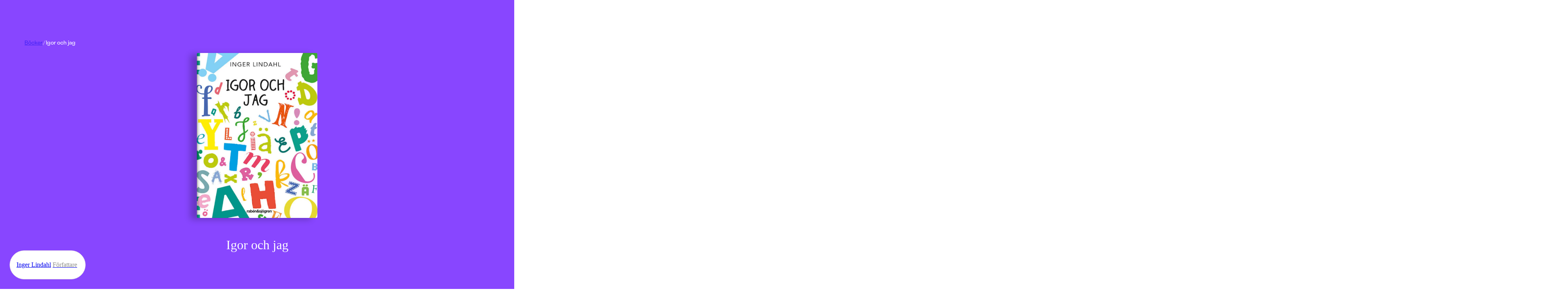

--- FILE ---
content_type: text/html; charset=utf-8
request_url: https://www.rabensjogren.se/bok/9789129709131/igor-och-jag
body_size: 50069
content:
<!doctype html><html lang="sv"><head><meta charset="utf-8"/><meta name="viewport" content="width=device-width,initial-scale=1,shrink-to-fit=no"/><meta name="msapplication-TileColor" content="#000"/><meta name="theme-color" content="#ffffff"/><link rel="manifest" href="/manifest.json"/><link rel="shortcut icon" href="/favicon.ico"/><link rel="apple-touch-icon" sizes="180x180" href="/apple-touch-icon.png"/><link rel="icon" type="image/png" sizes="32x32" href="/favicon-32x32.png"/><link rel="icon" type="image/png" sizes="16x16" href="/favicon-16x16.png"/><link rel="mask-icon" href="/safari-pinned-tab.svg" color="#000"/><link rel="preload" href="/static/media/400.3e587367.woff2" as="font" crossorigin/><link rel="preload" href="/static/media/400.729ca856.woff2" as="font" crossorigin/><link href="/static/js/4421.7684dff5.js" rel="preload" as="script" /><link href="/static/js/main.6f9b817b.js" rel="preload" as="script" /><link href="/static/js/1047.5171f414.chunk.js" rel="preload" as="script" /><link href="/static/js/ProductPage.93bc0b3c.chunk.js" rel="preload" as="script" /><link href="https://cdnjs.cloudflare.com/polyfill/v3/polyfill.min.js?features=NodeList.prototype.forEach%2Cdefault%2CObject.values%2CObject.entries%2CArray.prototype.findIndex%2CArray.prototype.values%2CArray.prototype.find%2CArray.from%2CArray.prototype.includes%2CIntersectionObserver%2CWeakSet%2CNumber.EPSILON%2CArray.prototype.%40%40iterator%2Cfetch" rel="preload" as="script" crossorigin="anonymous" /><link href="/static/js/sv_se-json.edd9b75b.chunk.js" rel="preload" as="script" /><link href="https://hz5ttbcrws-dsn.algolia.net" rel="preconnect" /><title data-react-helmet="true">Igor och jag | Inger Lindahl | E-bok</title><meta data-react-helmet="true" name="description" content="Det kan kännas ensamt när man är nyinflyttad. Men Vera har sån tur att hon råkar hitta Igor, som blir nästan som en tvillingbror. Tillsammans upplever d..."/><meta data-react-helmet="true" property="og:type" content="book"/><meta data-react-helmet="true" property="og:title" content="Igor och jag | Inger Lindahl | E-bok"/><meta data-react-helmet="true" property="og:description" content="Det kan kännas ensamt när man är nyinflyttad. Men Vera har sån tur att hon råkar hitta Igor, som blir nästan som en tvillingbror. Tillsammans upplever d..."/><meta data-react-helmet="true" property="og:image" content="https://images.rabensjogren.se/15a1b599-8bac-47be-9ca8-29b34cc46b31"/><meta data-react-helmet="true" property="og:url" content="https://www.rabensjogren.se/bok/9789129709131/igor-och-jag"/><meta data-react-helmet="true" property="og:locale" content="sv_SE"/><meta data-react-helmet="true" property="og:site_name" content="Rabén &amp; Sjögren"/><meta data-react-helmet="true" property="book:author" content="Inger Lindahl"/><meta data-react-helmet="true" property="book:isbn" content="9789129709131"/><meta data-react-helmet="true" property="book:release_date" content="2018-12-19"/><link data-react-helmet="true" rel="canonical" href="https://www.rabensjogren.se/bok/9789129709131/igor-och-jag"/><script data-react-helmet="true" type="application/ld+json">{
  "@context": "https://schema.org",
  "@type": "WebPage",
  "mainEntity": {
    "@type": "Book",
    "name": "Igor och jag | Inger Lindahl | E-bok",
    "publisher": {
      "@type": "Organization",
      "name": "Rabén & Sjögren"
    },
    "author": [
      {
        "@type": "Person",
        "name": "Inger Lindahl"
      }
    ],
    "description": "Det kan kännas ensamt när man är nyinflyttad. Men Vera har sån tur att hon råkar hitta Igor, som blir nästan som en tvillingbror. Tillsammans upplever de många äventyr, bland annat möter de gubben med käpp, den galna hunden och ett äkta spöke med grop i hakan. En låtsaskomips kan vara lika verklig och viktig som en riktig! Av författaren till de populära Ziggeböckerna, med många fina bilder av Charlotta Björnulfson.",
    "genre": "Böcker",
    "illustrator": [
      {
        "@type": "Person",
        "name": ""
      }
    ],
    "isbn": "9789129709131",
    "inLanguage": "Svenska",
    "offers": {
      "@type": "Offer",
      "availability": "https://schema.org/OutOfStock"
    },
    "datePublished": "2018-12-19"
  }
}</script><style type="text/css" data-chunk="main">
[style*="--aspect-ratio"]>img{height:auto}[style*="--aspect-ratio"]{position:relative}[style*="--aspect-ratio"]>:first-child{height:100%;left:0;position:absolute;top:0;width:100%}[style*="--aspect-ratio"]:before{content:"";display:block;width:100%}@supports not (aspect-ratio:1/1){[style*="--aspect-ratio"]:before{height:0;padding-bottom:calc(100%/(var(--aspect-ratio)))}}@supports (aspect-ratio:1/1){[style*="--aspect-ratio"]:before{aspect-ratio:calc(var(--aspect-ratio))}}

/*! sanitize.css v8.0.0 | CC0 License | github.com/csstools/sanitize.css */*,:after,:before{background-repeat:no-repeat;box-sizing:border-box}:after,:before{text-decoration:inherit;vertical-align:inherit}html{-ms-text-size-adjust:100%;-webkit-text-size-adjust:100%;cursor:default;line-height:1.15;-moz-tab-size:4;-o-tab-size:4;tab-size:4;word-break:break-word}body{margin:0}h1{font-size:2em;margin:.67em 0}hr{height:0;overflow:visible}main{display:block}nav ol,nav ul{list-style:none}pre{font-size:1em}a{background-color:transparent}abbr[title]{text-decoration:underline;-webkit-text-decoration:underline dotted;text-decoration:underline dotted}b,strong{font-weight:bolder}code,kbd,samp{font-size:1em}small{font-size:80%}audio,canvas,iframe,img,svg,video{vertical-align:middle}audio,video{display:inline-block}audio:not([controls]){display:none;height:0}img{border-style:none}svg:not([fill]){fill:currentColor}svg:not(:root){overflow:hidden}table{border-collapse:collapse}button,input,select,textarea{font-family:inherit;font-size:inherit;line-height:inherit}button,input,select{margin:0}button{overflow:visible;text-transform:none}[type=button],[type=reset],[type=submit],button{-webkit-appearance:button}fieldset{padding:.35em .75em .625em}input{overflow:visible}legend{color:inherit;display:table;max-width:100%;white-space:normal}progress{display:inline-block;vertical-align:baseline}select{text-transform:none}textarea{margin:0;overflow:auto;resize:vertical}[type=checkbox],[type=radio]{padding:0}[type=search]{-webkit-appearance:textfield;outline-offset:-2px}::-webkit-inner-spin-button,::-webkit-outer-spin-button{height:auto}::-webkit-input-placeholder{color:inherit;opacity:.54}::-webkit-search-decoration{-webkit-appearance:none}::-webkit-file-upload-button{-webkit-appearance:button;font:inherit}::-moz-focus-inner{border-style:none;padding:0}:-moz-focusring{outline:1px dotted ButtonText}:-moz-ui-invalid{box-shadow:none}details,dialog{display:block}dialog{background-color:#fff;border:solid;color:#000;height:-moz-fit-content;height:fit-content;left:0;margin:auto;padding:1em;position:absolute;right:0;width:-moz-fit-content;width:fit-content}dialog:not([open]){display:none}summary{display:list-item}canvas{display:inline-block}template{display:none}[tabindex],a,area,button,input,label,select,summary,textarea{touch-action:manipulation}[hidden]{display:none}[aria-busy=true]{cursor:progress}[aria-controls]{cursor:pointer}[aria-disabled=true],[disabled]{cursor:not-allowed}[aria-hidden=false][hidden]:not(:focus){clip:rect(0,0,0,0);display:inherit;position:absolute}
/*# sourceMappingURL=main.ad161656.css.map*/
</style><style type="text/css">@-webkit-keyframes animation-1ga022f{0%{opacity:0;}100%{opacity:1;}}@keyframes animation-1ga022f{0%{opacity:0;}100%{opacity:1;}}@-webkit-keyframes animation-1gnfj5d{0%{opacity:1;}100%{opacity:0;}}@keyframes animation-1gnfj5d{0%{opacity:1;}100%{opacity:0;}}</style><script>window.__EMOTION_IDS__=["1ga022f","1gnfj5d"];</script><script>window.__SERVER_RENDER_BREAKPOINT__={"breakpointLabel":"xl","breakpointIndex":3};</script><script>window.__APPLICATION_LOCALE_KEY__="sv_se";</script><script>window.__INITIAL_PROMISES_CONTEXT__={"promises":{},"responses":{}};</script><script>window.isMobile=false;</script></head><body><div id="root"><style data-emotion-css="674gll">@font-face{font-family:'Tiempos Text';font-style:normal;font-weight:400;font-display:swap;src:url('/static/media/400.ae4d87427cc95802509c.woff2') format('woff2');}@font-face{font-family:'Tiempos Text';font-style:italic;font-weight:400;font-display:swap;src:url('/static/media/400i.dcf786a8d811ee22ccec.woff2') format('woff2');}@font-face{font-family:'Stabil Grotesk';font-style:normal;font-weight:400;font-display:swap;src:url('/static/media/400.e8d2b8538a874d4bb86d.woff2') format('woff2');}@font-face{font-family:'Stabil Grotesk';font-style:italic;font-weight:400;font-display:swap;src:url('/static/media/400i.ec732bb1302d526e96cd.woff2') format('woff2');}*,*::before,*::after{box-sizing:border-box;}input[type=search]::-ms-clear{display:none;width :0;height:0;}input[type=search]::-ms-reveal{display:none;width :0;height:0;}input[type="search"]::-webkit-search-decoration,input[type="search"]::-webkit-search-cancel-button,input[type="search"]::-webkit-search-results-button,input[type="search"]::-webkit-search-results-decoration{display:none;}button{padding:0;border:none;font:inherit;color:inherit;background-color:transparent;cursor:pointer;outline:none;-webkit-tap-highlight-color:transparent;}button:active,button:focus{outline:0;}a{color:inherit;-webkit-text-decoration:none;text-decoration:none;-webkit-tap-highlight-color:transparent;}p,h1,h2,h3,h4,h5,h6{margin:0;}ul{margin:0;padding:0;}html{height:100%;font-family:'Stabil Grotesk';color:#000000;}body{min-height:100%;padding:0;margin:0;font-size:16px;line-height:1em;font-weight:400;-webkit-font-smoothing:antialiased;-moz-osx-font-smoothing:grayscale;overflow-x:hidden;background-color:#F9F8F3;}#root{height:100%;}</style><style data-emotion-css="1yz7g43">.css-1yz7g43{display:grid;grid-template-columns:repeat(12,1fr);width:100%;-webkit-column-gap:8px;column-gap:8px;padding-left:12px;padding-right:12px;display:grid;grid-template-columns:repeat(12,1fr);width:100%;-webkit-column-gap:8px;column-gap:8px;padding-left:12px;padding-right:12px;position:fixed;top:0;left:0;right:0;-webkit-transform:translateY(-100%);-ms-transform:translateY(-100%);transform:translateY(-100%);-webkit-transition:top 800ms cubic-bezier(0.19,1,0.22,1),-webkit-transform 800ms cubic-bezier(0.19,1,0.22,1);-webkit-transition:top 800ms cubic-bezier(0.19,1,0.22,1),transform 800ms cubic-bezier(0.19,1,0.22,1);transition:top 800ms cubic-bezier(0.19,1,0.22,1),transform 800ms cubic-bezier(0.19,1,0.22,1);background-color:#8846FF;z-index:7;overflow-y:scroll;color:#FFFFFF;padding-top:48px;padding-bottom:48px;}@media screen and (min-width:768px){.css-1yz7g43{-webkit-column-gap:8px;column-gap:8px;padding-left:3.125%;padding-right:3.125%;}}@media screen and (min-width:1024px){.css-1yz7g43{-webkit-column-gap:8px;column-gap:8px;padding-left:1.6666666666666667%;padding-right:1.6666666666666667%;}}@media screen and (min-width:768px){.css-1yz7g43{-webkit-column-gap:8px;column-gap:8px;padding-left:3.125%;padding-right:3.125%;}}@media screen and (min-width:1024px){.css-1yz7g43{-webkit-column-gap:8px;column-gap:8px;padding-left:1.6666666666666667%;padding-right:1.6666666666666667%;}}</style><div class="css-1yz7g43"><style data-emotion-css="1d0fy87">.css-1d0fy87{grid-column:span 12;}@media (min-width:768px){.css-1d0fy87{grid-column:2 / span 10;}}</style><div class="css-1d0fy87"><style data-emotion-css="qiivt3">.css-qiivt3{width:100%;}</style><form class="css-qiivt3"><style data-emotion-css="iht7l0">.css-iht7l0{display:-webkit-box;display:-webkit-flex;display:-ms-flexbox;display:flex;-webkit-align-items:baseline;-webkit-box-align:baseline;-ms-flex-align:baseline;align-items:baseline;border-bottom:1px solid white;}</style><div class="css-iht7l0"><style data-emotion-css="e90jc">.css-e90jc{padding:0 12px 0 0;background:transparent;border:none;color:#FFFFFF;font-size:24px;line-height:100%;padding-bottom:8px;resize:none;-webkit-transition:opacity 100ms ease-out;transition:opacity 100ms ease-out;-webkit-flex:auto;-ms-flex:auto;flex:auto;-webkit-appearance:none;-moz-appearance:none;appearance:none;}.css-e90jc::-webkit-input-placeholder{font-size:inherit;line-height:inherit;opacity:0.75;-webkit-transition:opacity 100ms ease-out;transition:opacity 100ms ease-out;}.css-e90jc:focus{box-shadow:none;outline:none;}.css-e90jc:focus::-webkit-input-placeholder{opacity:0.3;}@media (min-width:768px){.css-e90jc{height:64px;font-size:48px;line-height:110%;padding-bottom:4px;}}</style><input type="search" id="search-input" autoComplete="off" maxLength="50" placeholder="Sök" value="" enterkeyhint="search" class="css-e90jc"/></div></form></div></div><style data-emotion-css="ppmuxl">.css-ppmuxl{padding-left:12px;padding-right:12px;display:block;position:fixed;height:80px;top:0;z-index:10;padding-top:16px;padding-bottom:16px;-webkit-transition:top 800ms cubic-bezier(0.19,1,0.22,1), -webkit-transform 0.3s;-webkit-transition:top 800ms cubic-bezier(0.19,1,0.22,1), transform 0.3s;transition:top 800ms cubic-bezier(0.19,1,0.22,1), transform 0.3s;-webkit-transform:translateY(0);-ms-transform:translateY(0);transform:translateY(0);background-color:transparent;}@media screen and (min-width:768px){.css-ppmuxl{padding-left:3.125%;padding-right:3.125%;}}@media screen and (min-width:1024px){.css-ppmuxl{padding-left:1.6666666666666667%;padding-right:1.6666666666666667%;}}@supports (position:-webkit-sticky) or (position:sticky){.css-ppmuxl{position:-webkit-sticky;position:sticky;top:0;}.css-ppmuxl + *{margin-top:-80px;}}</style><header class="css-ppmuxl"><style data-emotion-css="1s40ep">.css-1s40ep{position:relative;-webkit-box-pack:justify;-webkit-justify-content:space-between;-ms-flex-pack:justify;justify-content:space-between;display:-webkit-box;display:-webkit-flex;display:-ms-flexbox;display:flex;width:100%;height:100%;-webkit-align-items:center;-webkit-box-align:center;-ms-flex-align:center;align-items:center;}</style><div class="css-1s40ep"><style data-emotion-css="1psj2kb">.css-1psj2kb{width:158px;}</style><div class="css-1psj2kb"><a href="/"><style data-emotion-css="10g5ccw">.css-10g5ccw{width:100%;}</style><svg fill="#FFFFFF" xmlns="http://www.w3.org/2000/svg" viewBox="0 0 535.5228882 92.4987717" class="css-10g5ccw"><path d="m7.0474811 80.1040344 18.214993-10.4085693 5.2042827 15.5740738 5.2042828-15.5740738 18.2149925 10.4085693L40.8753242 59.248127 30.4490623 7.2292314 20.0581894 59.248127zM292.9830017 40.1931458c-2.3243408 9.6665382-7.042572 16.0793228-7.042572 16.0793228l7.4144592 6.6405144-5.8756409 5.9459572-7.4229736-6.1923752c-3.9806213 3.3780441-9.6916199 5.9121017-15.659668 5.9121017-3.1723633 0-5.9580078-.5484848-8.3588867-1.6434479-2.4028931-1.0949707-4.2563019-2.6339417-5.561203-4.6169319-1.3059235-1.9809837-1.9588928-4.2542877-1.9588928-6.8199196 0-2.610836.7926025-4.9313545 2.3787842-6.959549 1.5841827-2.0291977 3.8695526-3.9750214 6.8550873-5.8414803-2.4722137-2.1909332-4.3145599-4.2191277-5.526062-6.0855904-1.213501-1.8644524-1.8192444-3.9629631-1.8192444-6.2945347 0-2.4249935.6650238-4.6400337 1.9940338-6.6461277 1.3290253-2.0040855 3.1583252-3.5902767 5.4908905-4.7555599 2.3315735-1.1652813 4.9424133-1.7489281 7.8345337-1.7489281 2.8911133 0 5.4788208.5715904 7.7641907 1.7137699 2.2843628 1.1431808 4.0794983 2.7163124 5.3864136 4.7214031 1.3049316 2.0050888 1.9578857 4.2442398 1.9578857 6.7154427 0 2.5646267-.7695007 4.8730907-2.3084717 6.9243908-1.5379639 2.0523033-3.916748 4.1046066-7.1343384 6.1559067l7.8580322 7.0534248s1.8730774-2.1303711 4.7204285-10.2578278l9.0132141.0000384zm-31.9787598 17.928112c1.188385 1.0035515 2.8087158 1.5038185 4.8610229 1.5038185 2.7514954 0 5.3161011-.9322281 7.6948853-2.7976837l-9.4438171-8.4633675-.4198914-.3505898c-1.4927673.9794426-2.6118469 1.9588814-3.3572083 2.9383202-.7463989.9794426-1.1190796 2.0754089-1.1190796 3.2879066 1e-7 1.5851861.5946962 2.8800545 1.7840882 3.8815957zm.4540406-23.6080208c.7926025 1.0266533 2.0744019 2.239151 3.8474426 3.6374893 1.9116821-1.119072 3.3803406-2.2140388 4.4069824-3.2868996 1.0246582-1.0728645 1.5389709-2.3546753 1.5389709-3.8474426 0-1.5389767-.5253601-2.8328438-1.5741272-3.8826027-1.0487366-1.0487537-2.3677368-1.5731316-3.9519043-1.5731316-1.6334229 0-2.9503784.5133286-3.9519348 1.5379734-1.00354 1.0266533-1.5048218 2.3325729-1.5048218 3.9177608 1e-7 1.3059198.3958131 2.4722062 1.1893922 3.496853zM96.3513947 65.9557724c-2.4480972-1.5620804-4.3607712-3.7419624-5.7360001-6.5406494-1.3762436-2.7976799-2.0633545-5.9911575-2.0633545-9.5824394 0-3.5902748.6871109-6.7958069 2.0633545-9.6186028 1.3752289-2.8207893 3.2879028-5.0117226 5.7360001-6.5748062 2.4480972-1.5620842 5.2337265-2.343626 8.3588943-2.343626 2.1909332 0 4.1849747.3967991 5.9811172 1.189394 1.7941284.7935982 3.3220596 1.9357758 4.5807648 3.427536V32.065136h10.7728348v35.4647789H115.272171v-3.8474464c-1.2587051 1.4927711-2.7866364 2.6349449-4.5807648 3.4275398-1.7961426.7925949-3.790184 1.1893921-5.9811172 1.1893921-3.1251678-1e-7-5.9107971-.7805405-8.3588943-2.343628zm5.3864212-9.2328529c1.5610733 1.7951393 3.5320129 2.6922035 5.9107971 2.6922035 2.4239883 0 4.4059677-.8970642 5.9449463-2.6922035s2.3084641-4.0925522 2.3084641-6.8902359c0-2.8438911-.7694855-5.1644135-2.3084641-6.960556-1.5389786-1.7941322-3.5209579-2.6922035-5.9449463-2.6922035-2.3787842 0-4.3497238.9091225-5.9107971 2.7273636-1.5630875 1.8192482-2.3436279 4.1277122-2.3436279 6.925396s.7805404 5.0950965 2.3436279 6.8902358zM130.357605 18.5699596h10.7718201v17.4159527c2.5174255-3.007637 6.1539001-4.686245 10.6302032-4.686245 9.4427948 0 16.1572418 7.6235619 16.1572418 18.4647064 0 10.9104614-6.714447 18.5350266-16.1572418 18.5350266-4.4763031 0-8.1127777-1.6786118-10.6302032-4.7565651v3.9870796H130.357605V18.5699596zm18.4647064 40.8461705c4.7565613 0 8.2534027-4.0563889 8.2534027-9.6517563s-3.4968414-9.5824394-8.2534027-9.5824394c-4.825882 0-8.253418 3.9870758-8.253418 9.5824394 0 5.6656837 3.427536 9.6517563 8.253418 9.6517563zM170.7128296 49.8346939c0-11.0510979 7.7631989-19.0945625 18.5340271-19.0945625 10.4915619 0 17.9051666 7.7631912 17.9051666 18.6043396 0 1.1893921-.1396332 2.5184174-.3495789 3.7068024h-25.2484741c.3495941 4.2663422 3.4968567 7.4146156 7.902832 7.4146156 3.4978638 0 6.5748138-2.0292015 7.554245-4.8961983l9.1625366 1.3290253c-1.3290253 6.5738029-7.9038239 11.9602242-16.8564148 11.9602242-10.8411407-1e-7-18.6043395-8.0434686-18.6043395-19.0242463zm25.6683655-4.0573959c0-4.0563889-3.0076294-6.9937019-7.1343384-6.9937019-4.1960297 0-7.2729797 2.8669968-7.6235657 6.9937019h14.7579041zm-5.8053131-29.5147991h11.4006805L191.9752197 27.662178h-7.8335114l6.4341737-11.3996791zM210.4902039 32.0691566h10.770813l-.2089386 6.5748062c1.6786041-4.5466118 5.3854065-7.3442955 10.7005005-7.3442955 7.5542603 0 12.9396667 5.87463 12.9396667 14.3379974v21.8922501h-10.7708282V47.3865967c0-4.6169319-2.3084717-7.4146156-6.1549072-7.4146156-4.0573883 0-6.5054932 2.9383202-6.5054932 7.9741516v19.5837822h-10.770813V32.0691566zM73.4383469 32.065136l-.2802734 8.8139572c.6529617-3.0779533 1.8885651-5.3743629 3.7078094-6.8902359 1.8182449-1.5148659 3.9629669-2.273304 6.435173-2.273304.8850098 0 1.8644562.1175327 2.938324.3495827v10.7025185c-1.3069305-.1858406-2.2632599-.2802696-2.8680038-.2802696-2.8921127 0-5.2708969.8167038-7.1353455 2.4491043-1.8654556 1.6324005-2.7976837 4.2201309-2.7976837 7.7641983v14.8292274H62.6665115V32.065136h10.7718354zM355.2731628 66.1657257c-2.8680115-1.6092911-5.1182251-3.8353844-6.7506104-6.6802826-1.6324158-2.8438911-2.4481201-6.0614777-2.4481201-9.6527596 0-3.5902748.8157043-6.8199158 2.4481201-9.6879196 1.6323853-2.868 3.8825989-5.1061478 6.7506104-6.7154427 2.867981-1.6082897 6.1197205-2.4129372 9.7572327-2.4129372 3.6374817 0 6.9012756.8046474 9.793396 2.4129372 2.8910828 1.6092949 5.1523438 3.8474426 6.784729 6.7154427 1.6324158 2.8680038 2.4481201 6.0976448 2.4481201 9.6879196 0 3.5912819-.8157043 6.8088684-2.4481201 9.6527596-1.6323853 2.8448982-3.8936462 5.0709915-6.784729 6.6802826-2.8921204 1.6082916-6.1559143 2.412941-9.793396 2.412941-3.6375122 0-6.8892517-.8046494-9.7572327-2.412941zm-1.2597351-47.2158546c1.1421814-1.1421776 2.5535889-1.7137699 4.2322083-1.7137699 1.7247925 0 3.1582947.5715923 4.3014832 1.7137699 1.1421814 1.1431808 1.7137756 2.5525703 1.7137756 4.2311802 0 1.7258244-.5715942 3.1603279-1.7137756 4.3025055-1.1431885 1.1431828-2.5766907 1.713768-4.3014832 1.713768-1.6786194 0-3.0900269-.5705853-4.2322083-1.713768-1.143158-1.1421776-1.7137451-2.5766811-1.7137451-4.3025055 0-1.6786099.5705872-3.0879994 1.7137451-4.2311802zm5.1764832 37.8423614c1.5148621 1.7961426 3.462677 2.6932106 5.8404846 2.6932106 2.4249878 0 4.3948975-.897068 5.9107666-2.6932106 1.5148926-1.7941322 2.2733154-4.1146507 2.2733154-6.959549 0-2.8438911-.7584229-5.1764679-2.2733154-6.994709-1.5158691-1.8192482-3.4857788-2.7283669-5.9107666-2.7283669-2.3778076 0-4.3256226.9091187-5.8404846 2.7283669-1.5158691 1.8182411-2.2733154 4.1508179-2.2733154 6.994709 0 2.8448983.7574462 5.1654168 2.2733154 6.959549zm8.5336914-37.8423614c1.1421509-1.1421776 2.5535583-1.7137699 4.2321777-1.7137699 1.724823 0 3.1583252.5715923 4.3014832 1.7137699 1.1421814 1.1431808 1.7137756 2.5525703 1.7137756 4.2311802 0 1.7258244-.5715942 3.1603279-1.7137756 4.3025055-1.143158 1.1431828-2.5766602 1.713768-4.3014832 1.713768-1.6786194 0-3.0900269-.5705853-4.2321777-1.713768-1.1431885-1.1421776-1.7137756-2.5766811-1.7137756-4.3025055 0-1.6786099.5705871-3.0879994 1.7137756-4.2311802zM396.9312744 80.0858307c-2.7052612-1.1893921-4.8509827-2.8680038-6.4351501-5.0368347-1.5862122-2.1678238-2.4260254-4.6751938-2.5184326-7.5190811l10.6322021-.2802734c.2330627 1.7720337 1.0598145 3.2175827 2.4832458 4.3366623 1.4224548 1.1200714 3.2055359 1.6796112 5.3512573 1.6796112 2.3315735 0 4.1729431-.7001724 5.526062-2.0985107 1.3521423-1.3993454 2.0281982-3.3120193 2.0281982-5.7360077v-4.6169281c-1.0266724 1.4927673-2.4370422 2.670105-4.2321777 3.5320129-1.7951355.8639145-3.7419739 1.2948685-5.8404846 1.2948685-3.0779419 0-5.8997498-.7453766-8.4633789-2.239151-2.5656128-1.4917641-4.5817566-3.5551147-6.0514221-6.1900597-1.4686584-2.6339417-2.2030029-5.6064186-2.2030029-8.9184303 0-3.1703758.72229-6.0735359 2.1688538-8.7084808 1.4445496-2.6339417 3.4385681-4.7214012 5.9801025-6.2603798 2.5415344-1.5389767 5.3974609-2.3084641 8.5688477-2.3084641 2.2843628 0 4.3597717.4440117 6.2252197 1.3290253 1.8644409.8860168 3.3341064 2.1457253 4.4069824 3.7771225v-4.057396h10.1429749v31.6173325c0 3.6374931-.7584229 6.8309669-2.2733154 9.5834465-1.5158691 2.7504654-3.6726379 4.8720856-6.4703369 6.3648529-2.7976685 1.4917603-6.0855713 2.2381439-9.8627014 2.2381439-3.404419-1e-7-6.4592896-.5946961-9.1635438-1.7830811zm3.4275513-25.7768555c1.6313782 1.6334076 3.6133728 2.448101 5.9459534 2.448101 2.3777771 0 4.3718262-.8036461 5.9801025-2.412941 1.609314-1.6082916 2.4129333-3.6254349 2.4129333-6.0504265 0-2.3315697-.8036194-4.3125534-2.4129333-5.9459572-1.6082764-1.6313934-3.6023254-2.4480972-5.9801025-2.4480972-2.3325806 0-4.3145752.8167038-5.9459534 2.4480972-1.6334229 1.6334038-2.4480896 3.6143875-2.4480896 5.9459572 0 2.3777772.8146667 4.3838731 2.4480896 6.0152665zM439.8559265 32.065136l-.2802734 8.8139572c.6529541-3.0779533 1.8885498-5.3743629 3.7077942-6.8902359 1.8182373-1.5148659 3.9629822-2.273304 6.4351807-2.273304.8850098 0 1.8644409.1175327 2.938324.3495827v10.7025185c-1.3069153-.1858406-2.2632751-.2802696-2.8680115-.2802696-2.8921204 0-5.2709045.8167038-7.1353455 2.4491043-1.865448 1.6324005-2.7976685 4.2201309-2.7976685 7.7641983v14.8292274h-10.7718506V32.065136h10.7718506zM463.5168762 66.4108353c-2.8449097-1.6324005-5.0609436-3.8936501-6.6451416-6.785759-1.5861816-2.8901024-2.3787842-6.1549034-2.3787842-9.7923927s.7926025-6.9133415 2.3787842-9.8275528c1.584198-2.9142113 3.7881775-5.1875153 6.6099854-6.820919 2.8207703-1.6313972 6.0032043-2.4480991 9.5482788-2.4480991 3.449646 0 6.5396423.7935982 9.2680054 2.3787823 2.727356 1.585186 4.848999 3.7891808 6.3648682 6.6099663 1.5148621 2.8217926 2.2732849 6.0273247 2.2732849 9.6175995 0 1.1662865-.1165161 2.4028931-.3495789 3.7078094h-25.2514648c.1858521 2.1457291 1.002533 3.9167557 2.4480896 5.3161011 1.4445496 1.3993416 3.2637939 2.0985107 5.4557495 2.0985107 1.7247925 0 3.2879028-.4550629 4.6872253-1.3641815 1.3983459-.9091225 2.3536682-2.0864601 2.8680115-3.5320129l9.1625366 1.3290253c-.4661255 2.1919365-1.4686584 4.1970253-3.0076294 6.0152702-1.5389709 1.8182411-3.5089111 3.2647972-5.9107971 4.3366585-2.401886 1.0728607-5.0478821 1.6092987-7.9389954 1.6092987-3.5440674-2e-7-6.7385559-.816704-9.582428-2.448105zm16.647461-20.6355439c0-2.0040855-.6760559-3.6716461-2.0281982-5.0006714-1.3531189-1.3290253-3.0548401-1.9940376-5.1061401-1.9940376-2.0985107 0-3.8474426.653965-5.2467957 1.9588776-1.3983459 1.3059196-2.191925 2.9845314-2.3777771 5.0358315h14.7589111zM505.0421448 32.0671463l-.2099304 6.5758095c.8397827-2.3315697 2.1788635-4.1377563 4.0222168-5.4215775 1.8413696-1.2818108 4.0674438-1.9237194 6.6802979-1.9237194 2.4711914 0 4.6972656.6067505 6.6802979 1.8192463 1.980957 1.2124977 3.5199585 2.9031601 4.6159058 5.0709877 1.0949707 2.1688347 1.6444702 4.652092 1.6444702 7.4497719v21.8942566h-10.7728271V47.3865967c0-2.3315697-.5485229-4.1498146-1.6434937-5.4567375-1.0959473-1.3049164-2.5997925-1.9578781-4.5114441-1.9578781-2.0532837 0-3.6495361.6991692-4.7917175 2.0985146-1.1431885 1.3983383-1.7137756 3.3572197-1.7137756 5.8756371v19.5857887h-10.7718201V32.0671463h10.7718199zM326.9866943 72.8460083c1.4927673 0 2.7163086-.4791718 3.6726379-1.4345016.9553223-.956337 1.4335022-2.5294647 1.4335022-4.721405V32.065136h10.7025146v34.6249657c0 5.0368347-1.2586975 8.8250122-3.7771301 11.3665314-2.5184021 2.5415192-5.7128906 3.8122787-9.5834351 3.8122787-1.8644714 0-3.7299194-.2792664-5.5953674-.8387985l.1396179-8.674324c1.1190797.3264769 2.1226503.490219 3.00766.490219zM333.1689453 18.9498711c1.1421814-1.1421776 2.5535889-1.7137699 4.2322083-1.7137699 1.724823 0 3.1582947.5715923 4.3014832 1.7137699 1.1421814 1.1431808 1.7137756 2.5525703 1.7137756 4.2311802 0 1.7258244-.5715942 3.1603279-1.7137756 4.3025055-1.1431885 1.1431828-2.5766602 1.713768-4.3014832 1.713768-1.6786194 0-3.0900269-.5705853-4.2322083-1.713768-1.143158-1.1421776-1.7137451-2.5766811-1.7137451-4.3025055 0-1.6786099.5705872-3.0879994 1.7137451-4.2311802z"></path><path d="M303.9324951 67.3212204c-2.4486694-1.0254517-4.3615112-2.4835587-5.7363586-4.3722-1.3762817-1.8886375-2.0878906-4.0455589-2.1334534-6.4707603l9.9335327-.2796669c.1394653 1.6331673.7450562 2.9026985 1.8188782 3.812149 1.0717163.9094505 2.5639648 1.3641739 4.4768066 1.3641739 1.4922791 0 2.7041626-.3024368 3.6378174-.9094505.9322205-.605587 1.3990479-1.4445877 1.3990479-2.5184212 0-.8852577-.3615112-1.5733948-1.0845337-2.0637016-.7236938-.4895935-1.8537598-.873867-3.3922729-1.1542473l-4.8973694-.7692604c-3.7317505-.5593338-6.5404968-1.7947083-8.4291382-3.7075424-1.8893738-1.9121246-2.8336792-4.2675858-2.8336792-7.0656776 0-2.3782349.6297913-4.511673 1.8893433-6.4010239 1.2588501-1.8886414 3.0428772-3.3688126 5.3513794-4.4419327 2.3085022-1.0724125 4.9543152-1.6089745 7.9395447-1.6089745 2.9382935 0 5.5378418.5244637 7.8000793 1.5741043 2.2615356 1.0489273 4.0334778 2.518425 5.3165283 4.4070625 1.2823181 1.8886414 1.946991 4.022789 1.9939575 6.4010239l-9.6538391.2796669c-.0939331-1.4922676-.6767578-2.7283516-1.749176-3.7075386-1.0731201-.9791908-2.4252014-1.4687843-4.0569458-1.4687843-1.3065491 0-2.4024353.3266335-3.2883911.979187-.8859863.6532669-1.3286133 1.5157509-1.3286133 2.5881653 0 .7464867.2796936 1.3883705.8390198 1.9235077.5600281.5372734 1.3755493.8745804 2.4486694 1.0147705l4.9671326.7692604c4.1031799.6070137 7.2400208 1.8886414 9.4083252 3.8477325 2.1690063 1.9583778 3.2535095 4.4540329 3.2535095 7.4848213 0 2.3326912-.6646423 4.4198761-1.9939575 6.2615471-1.3292847 1.8423843-3.1723938 3.2649155-5.5264282 4.2668762-2.3554688 1.0026703-5.0261841 1.504364-8.0100098 1.504364-3.1247254 0-5.9114381-.5137863-8.3594056-1.5392303z"></path></svg></a></div><style data-emotion-css="121tvu4">.css-121tvu4{display:-webkit-box;display:-webkit-flex;display:-ms-flexbox;display:flex;cursor:pointer;}</style><div class="css-121tvu4"><a href="/bocker"><style data-emotion-css="1irm75u">.css-1irm75u{height:100%;padding:12px;font-weight:normal;font-size:16px;color:#FFFFFF;white-space:nowrap;}@media (min-width:768px){.css-1irm75u{padding:20px 12px;}}.css-1irm75u:hover{color:rgba(0,0,0,0.5);}</style><div class="css-1irm75u">Böcker</div></a><a href="/forfattare-illustratorer"><div class="css-1irm75u">Författare &amp; Illustratörer</div></a><div class="css-1irm75u">Karaktärer</div><a href="/artiklar"><div class="css-1irm75u">Artiklar</div></a><a href="/skola-bibliotek"><div class="css-1irm75u">Skola &amp; Bibliotek</div></a><a href="/om-oss"><div class="css-1irm75u">Om oss</div></a></div><style data-emotion-css="i3lmd9">.css-i3lmd9{min-width:158px;display:-webkit-box;display:-webkit-flex;display:-ms-flexbox;display:flex;-webkit-box-pack:end;-webkit-justify-content:flex-end;-ms-flex-pack:end;justify-content:flex-end;cursor:pointer;}</style><div class="css-i3lmd9"><style data-emotion-css="1m8be0l">.css-1m8be0l{display:-webkit-box;display:-webkit-flex;display:-ms-flexbox;display:flex;cursor:pointer;z-index:10;}</style><div class="css-1m8be0l"><style data-emotion-css="1mcnz2w">.css-1mcnz2w{width:24px;height:24px;}</style><svg xmlns="http://www.w3.org/2000/svg" fill="none" viewBox="0 0 24 24" class="css-1mcnz2w"><path fill="#FFFFFF" fill-rule="evenodd" d="M19.913 10.705c0 5.083-4.122 9.205-9.207 9.205a9.205 9.205 0 1 1 0-18.41 9.206 9.206 0 0 1 9.207 9.205Zm-2.186 8.082a10.666 10.666 0 0 1-7.02 2.623C4.792 21.41 0 16.617 0 10.705S4.793 0 10.706 0c5.913 0 10.707 4.793 10.707 10.705 0 2.687-.99 5.142-2.626 7.022l.094.094 4.589 4.588.53.53-1.06 1.06-.53-.53-4.59-4.587-.093-.095Z" clip-rule="evenodd"></path></svg><style data-emotion-css="14m5tds">.css-14m5tds{margin:auto;margin-left:8px;color:#FFFFFF;}</style><div class="css-14m5tds">Sök</div></div></div></div></header><style data-emotion-css="qiivt3">.css-qiivt3{width:100%;}</style><main role="main" class="css-qiivt3"><style data-emotion-css="vtuz9k">.css-vtuz9k > section:not(:last-of-type){border-bottom:1px solid #ADAD9B;}</style><div class="css-vtuz9k"><style data-emotion-css="u23mkb">.css-u23mkb{position:relative;}@media (min-width:768px){.css-u23mkb{height:100%;z-index:0;}}@media (min-width:1024px){.css-u23mkb{height:100vh;z-index:0;margin-bottom:24px;}}</style><div class="css-u23mkb"><style data-emotion-css="fyyj69">.css-fyyj69{height:100%;position:relative;}</style><div class="css-fyyj69"><style data-emotion-css="3svckj">.css-3svckj{height:100%;width:100%;position:relative;}.css-3svckj:after{content:'';display:block;padding-bottom:129.06666666666666%;}.css-3svckj > div{position:absolute;top:0;right:0;bottom:0;left:0;}.css-3svckj > div:not(.single) > div,.css-3svckj > div:not(.single) > div > div{height:100%;}@media (min-width:1024px){.css-3svckj:after{display:none;}}</style><div class="css-3svckj"><style data-emotion-css="rf9kid">.css-rf9kid{background-color:#8846FF;}</style><div class="single css-rf9kid"><style data-emotion-css="kb5you">.css-kb5you{-webkit-align-items:center;-webkit-box-align:center;-ms-flex-align:center;align-items:center;-webkit-box-pack:center;-webkit-justify-content:center;-ms-flex-pack:center;justify-content:center;height:100%;padding:116px 16px 80px;display:-webkit-box;display:-webkit-flex;display:-ms-flexbox;display:flex;}@media screen and (min-width:768px){.css-kb5you{padding:132px 32px 177px;}}</style><div class="css-kb5you"><style data-emotion-css="dfcf11">.css-dfcf11{position:relative;overflow:hidden;height:100%;max-height:700px;text-align:center;border-radius:3px;box-shadow:-16px 4px 16px rgba(0,0,0,0.24),inset 0px 0px 2px rgba(0,0,0,0.25);}.css-dfcf11 img{height:100%;width:auto;}@media (min-width:1024px){.css-dfcf11 img{max-height:100%;max-width:100%;}}.css-dfcf11:before{content:'';position:absolute;height:100%;width:6px;background:linear-gradient(to left,rgba(0,0,0,0) 0%,rgba(0,0,0,0.3) 90%);box-shadow:1px 0 rgb(0 0 0 / 10%),2px 0 0px rgb(255 255 255 / 10%);display:block;z-index:2;border-top-left-radius:3px;border-bottom-left-radius:3px;border-top-right-radius:2px;border-bottom-right-radius:2px;}</style><div class="css-dfcf11"><img alt="bok" src="https://images.rabensjogren.se/3c0ffebe-b080-4218-9249-860ea7b45369?m=max&amp;f=jpg&amp;h=960&amp;w=960&amp;q=70&amp;auto=format"/></div></div></div></div></div><style data-emotion-css="nlmla0">.css-nlmla0{display:-webkit-box;display:-webkit-flex;display:-ms-flexbox;display:flex;-webkit-flex-direction:column;-ms-flex-direction:column;flex-direction:column;margin:24px 12px 48px 12px;text-align:center;gap:24px;opacity:1;pointer-events:auto;-webkit-transition:opacity 800ms cubic-bezier(0.19,1,0.22,1);transition:opacity 800ms cubic-bezier(0.19,1,0.22,1);}.css-nlmla0 .meta,.css-nlmla0 .heading,.css-nlmla0 .addToCart{text-align:center;}@media (min-width:1024px){.css-nlmla0{position:absolute;top:0;right:0;bottom:0;left:0;-webkit-flex-direction:row;-ms-flex-direction:row;flex-direction:row;-webkit-box-pack:center;-webkit-justify-content:center;-ms-flex-pack:center;justify-content:center;-webkit-align-items:end;-webkit-box-align:end;-ms-flex-align:end;align-items:end;margin:0;padding:24px;pointer-events:none;}.css-nlmla0 .meta{-webkit-order:1;-ms-flex-order:1;order:1;margin-right:auto;text-align:left;pointer-events:auto;}.css-nlmla0 .heading{-webkit-order:2;-ms-flex-order:2;order:2;position:absolute;line-height:1;-webkit-transition:all 200ms cubic-bezier(0.2,0.9,0.83,0.67);transition:all 200ms cubic-bezier(0.2,0.9,0.83,0.67);-webkit-transform:translateY(50%);-ms-transform:translateY(50%);transform:translateY(50%);gap:24px;bottom:70px;-webkit-transform:none;-ms-transform:none;transform:none;max-width:calc(100% - 680px);}.css-nlmla0 .addToCart{-webkit-order:3;-ms-flex-order:3;order:3;margin-left:auto;text-align:right;max-width:342px;pointer-events:auto;}}</style><div class="css-nlmla0"><div class="heading css-167xn99"><style data-emotion-css="135um1n">.css-135um1n{font-weight:normal;font-size:32px;line-height:1;}@media (min-width:1024px){.css-135um1n{font-size:32px;line-height:120%;color:#FFFFFF;}}</style><h1 class="css-135um1n">Igor och jag</h1></div><style data-emotion-css="183ul7t">.css-183ul7t{margin:0 auto;}@media (min-width:768px){.css-183ul7t{display:-webkit-box;display:-webkit-flex;display:-ms-flexbox;display:flex;}}@media (min-width:1024px){.css-183ul7t{position:absolute;bottom:24px;left:24px;-webkit-flex-direction:column;-ms-flex-direction:column;flex-direction:column;margin:unset;}}</style><div class="meta css-183ul7t"><style data-emotion-css="1srynnz">.css-1srynnz{display:-webkit-inline-box;display:-webkit-inline-flex;display:-ms-inline-flexbox;display:inline-flex;background-color:#FFFFFF;border-radius:40px;padding:8px 16px;border:1px solid #EEEDE4;margin-top:8px;position:relative;}.css-1srynnz p{font-weight:normal;font-size:16px;line-height:140%;margin-right:4px;}.css-1srynnz .title{font-weight:normal;font-size:16px;line-height:140%;color:#90918B;}</style><a class="css-1srynnz" href="/115944-inger-lindahl"><p>Inger Lindahl</p><p class="title">Författare</p></a></div><style data-emotion-css="cs29ey">@media (min-width:1024px){.css-cs29ey{position:absolute;right:24px;bottom:24px;width:calc(calc(100% / 12) * 3 - 24px);}}</style><div class="addToCart css-cs29ey"></div></div><style data-emotion-css="yf8rfk">.css-yf8rfk{display:grid;grid-template-columns:repeat(12,1fr);width:100%;-webkit-column-gap:8px;column-gap:8px;padding-left:12px;padding-right:12px;display:grid;grid-template-columns:repeat(12,1fr);width:100%;-webkit-column-gap:8px;column-gap:8px;padding-left:12px;padding-right:12px;display:block;position:absolute;top:56px;color:#FFFFFF;}@media screen and (min-width:768px){.css-yf8rfk{-webkit-column-gap:8px;column-gap:8px;padding-left:3.125%;padding-right:3.125%;}}@media screen and (min-width:1024px){.css-yf8rfk{-webkit-column-gap:8px;column-gap:8px;padding-left:1.6666666666666667%;padding-right:1.6666666666666667%;}}@media screen and (min-width:768px){.css-yf8rfk{-webkit-column-gap:8px;column-gap:8px;padding-left:3.125%;padding-right:3.125%;}}@media screen and (min-width:1024px){.css-yf8rfk{-webkit-column-gap:8px;column-gap:8px;padding-left:1.6666666666666667%;padding-right:1.6666666666666667%;}}@media (min-width:1024px){.css-yf8rfk{top:80px;}}</style><div class="css-yf8rfk"><style data-emotion-css="17mxemq">.css-17mxemq{display:-webkit-box;display:-webkit-flex;display:-ms-flexbox;display:flex;-webkit-flex-wrap:wrap;-ms-flex-wrap:wrap;flex-wrap:wrap;}</style><ul class="css-17mxemq"><style data-emotion-css="n73stn">.css-n73stn{display:block;margin:0;}.css-n73stn span{opacity:0.5;}.css-n73stn:last-of-type span.title{opacity:1;}</style><li class="css-n73stn"><a href="/bocker"><style data-emotion-css="1d9zn8b">.css-1d9zn8b{color:inherit;}.css-1d9zn8b a{color:inherit;}</style><style data-emotion-css="5i6248">.css-5i6248{font-family:'Stabil Grotesk';font-style:normal;font-size:14px;font-weight:normal;line-height:140%;-webkit-letter-spacing:unset;-moz-letter-spacing:unset;-ms-letter-spacing:unset;letter-spacing:unset;-webkit-text-decoration:unset;text-decoration:unset;text-transform:unset;color:inherit;}.css-5i6248 a{color:inherit;}</style><span class="title css-5i6248">Böcker</span></a></li><li class="css-n73stn"><span class="css-5i6248">/</span><span class="title css-5i6248">Igor och jag</span></li></ul></div></div><style data-emotion-css="welsv">.css-welsv{margin:48px 12px;}@media (min-width:768px){.css-welsv{margin:24px;}}</style><div class="css-welsv"><style data-emotion-css="orzxzi">.css-orzxzi{background-color:#FFFFFF;border-radius:16px;padding:0 16px;-webkit-transition:background-color 800ms cubic-bezier(0.19,1,0.22,1);transition:background-color 800ms cubic-bezier(0.19,1,0.22,1);margin-bottom:8px;width:100%;}.css-orzxzi.is-open{background-color:#FFFFFF;}@media (min-width:768px){.css-orzxzi{padding:0 24px;}}</style><div class="css-orzxzi"><style data-emotion-css="kwxigs">.css-kwxigs{display:-webkit-box;display:-webkit-flex;display:-ms-flexbox;display:flex;-webkit-flex-direction:column;-ms-flex-direction:column;flex-direction:column;height:auto;color:black;padding:0;-webkit-tap-highlight-color:transparent;}.css-kwxigs > a{-webkit-text-decoration:none;text-decoration:none;}.css-kwxigs > p{font:500 14px/24px 'Stabil Grotesk';width:50%;}@media (min-width:768px){.css-kwxigs > p{width:auto;line-height:26px;}.css-kwxigs > p a{display:block;}}@media (min-width:1024px){.css-kwxigs > p{font-size:16px;line-height:28px;}}</style><div class="css-kwxigs"><style data-emotion-css="1w29gy2">.css-1w29gy2{display:-webkit-box;display:-webkit-flex;display:-ms-flexbox;display:flex;-webkit-box-pack:justify;-webkit-justify-content:space-between;-ms-flex-pack:justify;justify-content:space-between;-webkit-align-items:center;-webkit-box-align:center;-ms-flex-align:center;align-items:center;padding:16px 0;cursor:pointer;}</style><div class="css-1w29gy2"><style data-emotion-css="o2ve2o">.css-o2ve2o{font:500 20px/24px 'Stabil Grotesk';cursor:pointer;}@media (min-width:1024px){.css-o2ve2o{max-width:unset;font-size:24px;line-height:32px;}}</style><h3 class="css-o2ve2o">Beskrivning</h3><div class="css-167xn99"><style data-emotion-css="15kijtq">.css-15kijtq{color:undefined;-webkit-transform:rotate(45deg);-ms-transform:rotate(45deg);transform:rotate(45deg);-webkit-transition:-webkit-transform 0.2s;-webkit-transition:transform 0.2s;transition:transform 0.2s;}</style><div class="css-15kijtq"><style data-emotion-css="1kziq8c">.css-1kziq8c{height:24px;width:26px;height:24px;width:26px;-webkit-transition:-webkit-transform 0.2s;-webkit-transition:transform 0.2s;transition:transform 0.2s;-webkit-transform-origin:center;-ms-transform-origin:center;transform-origin:center;}.css-1kziq8c.active{-webkit-transform:rotate(45deg);-ms-transform:rotate(45deg);transform:rotate(45deg);}</style><svg class="css-1kziq8c" fill="none" viewBox="0 0 26 24" xmlns="http://www.w3.org/2000/svg"><path d="M25 12H15a2 2 0 0 1-2-2V0M1 12h10a2 2 0 0 1 2 2v10M13 0v10a2 2 0 0 1-2 2H1M13 24V14c0-1.1.9-2 2-2h10" stroke="currentColor" stroke-width="1.5"></path><path fill="currentColor" d="m11.5 12 1.5-1.5 1.5 1.5-1.5 1.5z"></path></svg></div></div></div><style data-emotion-css="tru4wd">.css-tru4wd{max-height:0;overflow:hidden;-webkit-transition:max-height 200ms ease;transition:max-height 200ms ease;}</style><div duration="200" style="max-height:none" class="css-tru4wd"><style data-emotion-css="d1golb">.css-d1golb > p{font:500 16px/24px 'Stabil Grotesk';width:50%;margin-bottom:16px;}@media (min-width:768px){.css-d1golb > p{width:auto;line-height:26px;}.css-d1golb > p a{display:block;}}@media (min-width:1024px){.css-d1golb > p{font-size:16px;line-height:28px;}}</style><div class="css-d1golb"><style data-emotion-css="1cak0f3">.css-1cak0f3{margin-bottom:48px;display:inline-block;width:100%;}</style><div class="css-1cak0f3"><style data-emotion-css="1evwpsx">.css-1evwpsx{display:-webkit-box;display:-webkit-flex;display:-ms-flexbox;display:flex;margin-bottom:24px;-webkit-flex-wrap:wrap;-ms-flex-wrap:wrap;flex-wrap:wrap;}</style><div class="css-1evwpsx"><div class="css-167xn99"><style data-emotion-css="za4xnx">.css-za4xnx{height:auto;max-width:100%;background-color:rgba(136,70,255,0.1);color:#8846FF;border-radius:8px;margin-right:8px;margin-bottom:8px;padding:8px;font-weight:normal;font-size:14px;line-height:140%;cursor:pointer;white-space:nowrap;}</style><div class="css-za4xnx">2018-12-19</div></div><div class="css-167xn99"><div class="css-za4xnx">Svenska</div></div><div class="css-167xn99"><div class="css-za4xnx">6-9</div></div></div><style data-emotion-css="5gw9sd">.css-5gw9sd{display:block;}@media (min-width:1024px){.css-5gw9sd{display:grid;grid-template-columns:4fr 8fr;grid-column-gap:8px;}}</style><div class="css-5gw9sd"><style data-emotion-css="trexub">.css-trexub{margin-bottom:32px;-webkit-column-count:2;column-count:2;}</style><div class="css-trexub"><style data-emotion-css="11flmss">.css-11flmss{display:-webkit-box;display:-webkit-flex;display:-ms-flexbox;display:flex;-webkit-flex-direction:column;-ms-flex-direction:column;flex-direction:column;margin-bottom:24px;-webkit-column-break-inside:avoid;}.css-11flmss a{-webkit-text-decoration:underline;text-decoration:underline;}</style><div class="css-11flmss"><style data-emotion-css="li1hqx">.css-li1hqx{font-family:'Stabil Grotesk';font-style:normal;font-size:14px;font-weight:normal;line-height:100%;-webkit-letter-spacing:0.04em;-moz-letter-spacing:0.04em;-ms-letter-spacing:0.04em;letter-spacing:0.04em;-webkit-text-decoration:unset;text-decoration:unset;text-transform:uppercase;color:rgba(0,0,0,0.5);margin-bottom:4px;}</style><p class="css-li1hqx">Författare</p><style data-emotion-css="1tfi3em">.css-1tfi3em{font-family:'Stabil Grotesk';font-style:normal;font-size:16px;font-weight:normal;line-height:140%;-webkit-letter-spacing:unset;-moz-letter-spacing:unset;-ms-letter-spacing:unset;letter-spacing:unset;-webkit-text-decoration:unset;text-decoration:unset;text-transform:unset;}</style><p class="css-1tfi3em"><a title="author" href="/115944-inger-lindahl">Inger Lindahl</a></p></div><div class="css-11flmss"><p class="css-li1hqx">Formgivare omslag</p><p class="css-1tfi3em">Rebecka Neumann</p></div></div><style data-emotion-css="1octacf">.css-1octacf{width:100%;}</style><div class="css-1octacf"><style data-emotion-css="1cm7021">.css-1cm7021{font-family:'Tiempos Text';font-style:normal;font-size:16px;font-weight:normal;line-height:145%;-webkit-letter-spacing:unset;-moz-letter-spacing:unset;-ms-letter-spacing:unset;letter-spacing:unset;-webkit-text-decoration:unset;text-decoration:unset;text-transform:unset;}.css-1cm7021 p{margin-bottom:16px;}@media (min-width:1024px){.css-1cm7021{-webkit-column-count:2;column-count:2;}}</style><div class="css-1cm7021"><p>Det kan kännas ensamt när man är nyinflyttad. Men Vera har sån tur att hon råkar hitta Igor, som blir nästan som en tvillingbror. Tillsammans upplever de många äventyr, bland annat möter de gubben med käpp, den galna hunden och ett äkta spöke med grop i hakan. En låtsaskomips kan vara lika verklig och viktig som en riktig!<br /><br />Av författaren till de populära Ziggeböckerna.</p></div></div></div></div></div></div></div></div><style data-emotion-css="1lvsq32">.css-1lvsq32{background-color:#EEEDE4;border-radius:16px;padding:0 16px;-webkit-transition:background-color 800ms cubic-bezier(0.19,1,0.22,1);transition:background-color 800ms cubic-bezier(0.19,1,0.22,1);margin-bottom:8px;width:100%;}.css-1lvsq32.is-open{background-color:#FFFFFF;}@media (min-width:768px){.css-1lvsq32{padding:0 24px;}}</style><div class="css-1lvsq32"><div class="css-kwxigs"><div class="css-1w29gy2"><h3 class="css-o2ve2o">Detaljer</h3><div class="css-167xn99"><style data-emotion-css="1ryj8cm">.css-1ryj8cm{color:undefined;-webkit-transform:rotateY(0deg);-ms-transform:rotateY(0deg);transform:rotateY(0deg);-webkit-transition:-webkit-transform 0.2s;-webkit-transition:transform 0.2s;transition:transform 0.2s;}</style><div class="css-1ryj8cm"><svg class="css-1kziq8c" fill="none" viewBox="0 0 26 24" xmlns="http://www.w3.org/2000/svg"><path d="M25 12H15a2 2 0 0 1-2-2V0M1 12h10a2 2 0 0 1 2 2v10M13 0v10a2 2 0 0 1-2 2H1M13 24V14c0-1.1.9-2 2-2h10" stroke="currentColor" stroke-width="1.5"></path><path fill="currentColor" d="m11.5 12 1.5-1.5 1.5 1.5-1.5 1.5z"></path></svg></div></div></div><div duration="200" class="css-tru4wd"><div class="css-d1golb"><style data-emotion-css="hkznre">.css-hkznre{margin-bottom:48px;}</style><div class="css-hkznre"><style data-emotion-css="ez9t2y">.css-ez9t2y{width:100%;display:block;}@media (min-width:768px){.css-ez9t2y{display:-webkit-box;display:-webkit-flex;display:-ms-flexbox;display:flex;}}</style><div class="css-ez9t2y"><style data-emotion-css="2qeq8z">.css-2qeq8z a{-webkit-text-decoration:underline;text-decoration:underline;}@media (min-width:768px){.css-2qeq8z{width:33%;}}</style><div class="css-2qeq8z"><style data-emotion-css="x719sl">.css-x719sl{font-family:'Stabil Grotesk';font-style:normal;font-size:18px;font-weight:normal;line-height:120%;-webkit-letter-spacing:unset;-moz-letter-spacing:unset;-ms-letter-spacing:unset;letter-spacing:unset;-webkit-text-decoration:unset;text-decoration:unset;text-transform:unset;color:#000000;margin-bottom:20px;}</style><h2 class="css-x719sl">Bokinformation</h2><style data-emotion-css="a1ncrb">.css-a1ncrb{margin-bottom:24px;}</style><div class="css-a1ncrb"><p class="css-li1hqx">Åldersgrupp</p><p class="css-1tfi3em">6-9</p></div><div class="css-a1ncrb"><p class="css-li1hqx">Originalspråk</p><p class="css-1tfi3em">Svenska</p></div><div class="css-a1ncrb"><p class="css-li1hqx">Språk</p><p class="css-1tfi3em">Svenska</p></div><div class="css-a1ncrb"><p class="css-li1hqx">Publiceringsdatum</p><p class="css-1tfi3em">2018-12-19</p></div></div><div class="css-2qeq8z"><h2 class="css-x719sl">Produktion</h2></div><div class="css-2qeq8z"><h2 class="css-x719sl">Produktdetaljer</h2><div class="css-a1ncrb"><p class="css-li1hqx">ISBN</p><p class="css-1tfi3em">9789129709131</p></div><div class="css-a1ncrb"><p class="css-li1hqx">Format</p><a href="/bok/9789129666144/igor-och-jag">Kartonnage</a>, <a href="/bok/9789129709124/igor-och-jag">Häftad</a>, <a href="/bok/9789129709131/igor-och-jag">E-bok</a></div></div></div></div></div></div></div></div></div><style data-emotion-css="1cnrkwb">.css-1cnrkwb{position:relative;}.css-1cnrkwb .relatedBooks{display:none;margin-bottom:80px;}.css-1cnrkwb .relatedBooks.active{display:block;}</style><div class="css-1cnrkwb"><style data-emotion-css="d0uea9">.css-d0uea9{left:12px;right:0;-webkit-overflow-scrolling:touch;overflow-x:auto;overflow-y:hidden;-ms-overflow-style:none;-webkit-scrollbar-width:none;-moz-scrollbar-width:none;-ms-scrollbar-width:none;scrollbar-width:none;left:12px;right:0;position:absolute;top:0;display:-webkit-box;display:-webkit-flex;display:-ms-flexbox;display:flex;gap:8px;white-space:nowrap;}@media screen and (min-width:768px){.css-d0uea9{left:3.125%;}}@media screen and (min-width:1024px){.css-d0uea9{left:1.6666666666666667%;}}@media screen and (min-width:1280px){.css-d0uea9{right:auto;}}.css-d0uea9::-webkit-scrollbar{display:none;}@media screen and (min-width:768px){.css-d0uea9{left:3.125%;}}@media screen and (min-width:1024px){.css-d0uea9{left:1.6666666666666667%;}}@media screen and (min-width:1280px){.css-d0uea9{right:auto;}}</style><div class="css-d0uea9"><style data-emotion-css="15nwnws">.css-15nwnws{border-radius:32px;height:40px;padding:0 16px;white-space:nowrap;font-family:'Stabil Grotesk';font-style:normal;font-size:16px;font-weight:normal;line-height:140%;-webkit-letter-spacing:unset;-moz-letter-spacing:unset;-ms-letter-spacing:unset;letter-spacing:unset;-webkit-text-decoration:none;text-decoration:none;text-transform:unset;background-color:#8846FF;border-color:#8846FF;border-style:solid;border-width:1px;color:#FFFFFF;-webkit-align-items:center;-webkit-box-align:center;-ms-flex-align:center;align-items:center;cursor:pointer;display:-webkit-inline-box;display:-webkit-inline-flex;display:-ms-inline-flexbox;display:inline-flex;-webkit-box-pack:center;-webkit-justify-content:center;-ms-flex-pack:center;justify-content:center;outline:none;-webkit-transition:all 800ms cubic-bezier(0.19,1,0.22,1);transition:all 800ms cubic-bezier(0.19,1,0.22,1);-webkit-user-select:none;-moz-user-select:none;-ms-user-select:none;user-select:none;}</style><button type="button" class="css-15nwnws">Mer av författaren</button></div><div class="relatedBooks active css-167xn99"><style data-emotion-css="11r8hvb">.css-11r8hvb{height:40px;padding-left:12px;padding-right:12px;margin-top:16px;margin-bottom:16px;display:-webkit-box;display:-webkit-flex;display:-ms-flexbox;display:flex;-webkit-box-pack:justify;-webkit-justify-content:space-between;-ms-flex-pack:justify;justify-content:space-between;white-space:nowrap;}@media screen and (min-width:768px){.css-11r8hvb{padding-left:3.125%;padding-right:3.125%;margin-top:24px;margin-bottom:24px;}}@media screen and (min-width:1024px){.css-11r8hvb{padding-left:1.6666666666666667%;padding-right:1.6666666666666667%;}}</style><div class="css-11r8hvb"><style data-emotion-css="1354y2u">.css-1354y2u{-webkit-align-self:flex-end;-ms-flex-item-align:end;align-self:flex-end;margin:auto 0;font-family:'Stabil Grotesk';font-style:normal;font-size:18px;font-weight:normal;line-height:120%;-webkit-letter-spacing:unset;-moz-letter-spacing:unset;-ms-letter-spacing:unset;letter-spacing:unset;-webkit-text-decoration:unset;text-decoration:unset;text-transform:unset;}@media screen and (min-width:768px){.css-1354y2u{font-family:'Stabil Grotesk';font-style:normal;font-size:24px;font-weight:normal;line-height:130%;-webkit-letter-spacing:unset;-moz-letter-spacing:unset;-ms-letter-spacing:unset;letter-spacing:unset;-webkit-text-decoration:unset;text-decoration:unset;text-transform:unset;}}@media screen and (min-width:1024px){.css-1354y2u{font-family:'Stabil Grotesk';font-style:normal;font-size:24px;font-weight:normal;line-height:130%;-webkit-letter-spacing:unset;-moz-letter-spacing:unset;-ms-letter-spacing:unset;letter-spacing:unset;-webkit-text-decoration:unset;text-decoration:unset;text-transform:unset;}}</style><p class="css-1354y2u"> </p><style data-emotion-css="hci77q">.css-hci77q{display:-webkit-box;display:-webkit-flex;display:-ms-flexbox;display:flex;gap:16px;-webkit-align-self:flex-end;-ms-flex-item-align:end;align-self:flex-end;}</style><div class="css-hci77q"><style data-emotion-css="1qgs35w">.css-1qgs35w{display:-webkit-box;display:-webkit-flex;display:-ms-flexbox;display:flex;gap:8px;}@media (max-width:1023px){.css-1qgs35w{display:none;}}</style><div class="arrow css-1qgs35w"><style data-emotion-css="1azrmzq">.css-1azrmzq{border-radius:32px;height:40px;padding:0 16px;white-space:nowrap;font-family:'Stabil Grotesk';font-style:normal;font-size:16px;font-weight:normal;line-height:140%;-webkit-letter-spacing:unset;-moz-letter-spacing:unset;-ms-letter-spacing:unset;letter-spacing:unset;-webkit-text-decoration:none;text-decoration:none;text-transform:unset;color:#000000;background-color:transparent;border-color:#000000;border-width:1px;border-style:solid;-webkit-align-items:center;-webkit-box-align:center;-ms-flex-align:center;align-items:center;cursor:pointer;display:-webkit-inline-box;display:-webkit-inline-flex;display:-ms-inline-flexbox;display:inline-flex;-webkit-box-pack:center;-webkit-justify-content:center;-ms-flex-pack:center;justify-content:center;outline:none;-webkit-transition:all 800ms cubic-bezier(0.19,1,0.22,1);transition:all 800ms cubic-bezier(0.19,1,0.22,1);-webkit-user-select:none;-moz-user-select:none;-ms-user-select:none;user-select:none;}@media (hover:hover),(-ms-high-contrast:none){.css-1azrmzq:hover:not(:disabled){color:#FFFFFF;border-color:#000000;background-color:#000000;}.css-1azrmzq:hover:not(:disabled) path{-webkit-transition:all 800ms cubic-bezier(0.19,1,0.22,1);transition:all 800ms cubic-bezier(0.19,1,0.22,1);stroke:#FFFFFF;}}</style><button type="button" :disabled="[object Object]" disabled="" class="css-1azrmzq"><style data-emotion-css="114kvh4">.css-114kvh4{color:currentColor;direction:right;}.css-114kvh4.right{-webkit-transform:rotate(0deg);-ms-transform:rotate(0deg);transform:rotate(0deg);}.css-114kvh4.down{-webkit-transform:rotate(90deg);-ms-transform:rotate(90deg);transform:rotate(90deg);}.css-114kvh4.left{-webkit-transform:rotate(180deg);-ms-transform:rotate(180deg);transform:rotate(180deg);}.css-114kvh4.up{-webkit-transform:rotate(270deg);-ms-transform:rotate(270deg);transform:rotate(270deg);}</style><style data-emotion-css="1hwvq6n">.css-1hwvq6n{-webkit-transition:-webkit-transform 500ms cubic-bezier(0.19,1,0.22,1);-webkit-transition:transform 500ms cubic-bezier(0.19,1,0.22,1);transition:transform 500ms cubic-bezier(0.19,1,0.22,1);-webkit-transform:false;-ms-transform:false;transform:false;width:14px;height:auto;color:currentColor;direction:right;}.css-1hwvq6n.right{-webkit-transform:rotate(0deg);-ms-transform:rotate(0deg);transform:rotate(0deg);}.css-1hwvq6n.down{-webkit-transform:rotate(90deg);-ms-transform:rotate(90deg);transform:rotate(90deg);}.css-1hwvq6n.left{-webkit-transform:rotate(180deg);-ms-transform:rotate(180deg);transform:rotate(180deg);}.css-1hwvq6n.up{-webkit-transform:rotate(270deg);-ms-transform:rotate(270deg);transform:rotate(270deg);}</style><svg viewBox="0 0 14 13" fill="none" class="left css-1hwvq6n" xmlns="http://www.w3.org/2000/svg"><path stroke="currentColor" d="M.001 6.5h13" stroke-miterlimit="10"></path><path stroke="currentColor" d="M8.001 12c.899-2.41 2.71-4.507 5-5.452v-.095C10.711 5.507 8.9 3.41 8.001 1" stroke-miterlimit="10"></path></svg></button><button type="button" :disabled="[object Object]" class="css-1azrmzq"><svg viewBox="0 0 14 13" fill="none" class="right css-1hwvq6n" xmlns="http://www.w3.org/2000/svg"><path stroke="currentColor" d="M.001 6.5h13" stroke-miterlimit="10"></path><path stroke="currentColor" d="M8.001 12c.899-2.41 2.71-4.507 5-5.452v-.095C10.711 5.507 8.9 3.41 8.001 1" stroke-miterlimit="10"></path></svg></button></div></div></div><style data-emotion-css="mdc0tr">.css-mdc0tr{display:-webkit-box;display:-webkit-flex;display:-ms-flexbox;display:flex;-webkit-flex-direction:column;-ms-flex-direction:column;flex-direction:column;position:relative;padding-left:24px;}@media (min-width:1024px){.css-mdc0tr{padding:0px;}}</style><div class="css-mdc0tr"><style data-emotion-css="mqnh5z">.css-mqnh5z{overflow-x:unset;padding-right:0px;}</style><div threshold="20" class="css-mqnh5z"><style data-emotion-css="1cvivzc">.css-1cvivzc{--i:0;--n:6;display:-webkit-box;display:-webkit-flex;display:-ms-flexbox;display:flex;-ms-overflow-style:-ms-autohiding-scrollbar;-webkit-transform:translate3d(calc(var(--i) / 6 * -100% + var(--co)),0,0);-ms-transform:translate3d(calc(var(--i) / 6 * -100% + var(--co)),0,0);transform:translate3d(calc(var(--i) / 6 * -100% + var(--co)),0,0);-webkit-transition:-webkit-transform 300ms ease;-webkit-transition:transform 300ms ease;transition:transform 300ms ease;will-change:transform;touch-action:pan-y pinch-zoom;height:auto;--co:0px;width:calc(181.81818181818184% + 14.545454545454547px);}.css-1cvivzc > *{width:30.303030303030305%;}.css-1cvivzc > *{margin-right:8px;}</style><div class="css-1cvivzc"><style data-emotion-css="ageqx8">.css-ageqx8{text-align:center;border-radius:0px;cursor:pointer;-webkit-transition:border-radius 800ms cubic-bezier(0.19,1,0.22,1);transition:border-radius 800ms cubic-bezier(0.19,1,0.22,1);}@media (hover:hover),(-ms-high-contrast:none){.css-ageqx8:hover{border-radius:48px;}}</style><div class="css-ageqx8"><a href="/bok/9789129666144/igor-och-jag"><style data-emotion-css="1tzkyqv">.css-1tzkyqv{position:relative;background:#EEEDE4;-webkit-transition:border-radius 800ms cubic-bezier(0.19,1,0.22,1);transition:border-radius 800ms cubic-bezier(0.19,1,0.22,1);overflow:hidden;}.css-1tzkyqv a::before{content:'';position:absolute;top:0;bottom:0;left:0;right:0;z-index:0;display:block;}.css-1tzkyqv .navigation{position:absolute;width:100%;bottom:-1px;left:50%;-webkit-transform:translate(-50%,0);-ms-transform:translate(-50%,0);transform:translate(-50%,0);z-index:2;-webkit-box-pack:center;-webkit-justify-content:center;-ms-flex-pack:center;justify-content:center;background-color:#EEEDE4;}.css-1tzkyqv .navigation button{padding:32px 12px;}@media (hover:hover),(-ms-high-contrast:none){.css-1tzkyqv .navigation{opacity:0;pointer-events:none;-webkit-transition:opacity 800ms cubic-bezier(0.19,1,0.22,1);transition:opacity 800ms cubic-bezier(0.19,1,0.22,1);}.css-1tzkyqv .navigation button{pointer-events:none;}.css-1tzkyqv:hover{border-radius:40px;}.css-1tzkyqv:hover .navigation{opacity:1;}.css-1tzkyqv:hover .navigation button{pointer-events:initial;}}</style><div class="css-1tzkyqv"><style data-emotion-css="18t1q1s">.css-18t1q1s{position:relative;}.css-18t1q1s:after{content:'';display:block;padding-bottom:133.33%;}.css-18t1q1s > *{position:absolute;top:0;bottom:0;width:100%;display:-webkit-box;display:-webkit-flex;display:-ms-flexbox;display:flex;-webkit-align-items:center;-webkit-box-align:center;-ms-flex-align:center;align-items:center;opacity:0;-webkit-transition:opacity 800ms cubic-bezier(0.19,1,0.22,1);transition:opacity 800ms cubic-bezier(0.19,1,0.22,1);}.css-18t1q1s > *[data-active]{opacity:1;z-index:1;}</style><div class="slides css-18t1q1s"><style data-emotion-css="q2yv89">.css-q2yv89{padding:0 8px;}@media (min-width:768px){.css-q2yv89{padding:0 12px;}}@media (min-width:1024px){.css-q2yv89{padding:0 24px;}}.css-q2yv89 img{object-fit:contain;height:100%;width:100%;}</style><div data-active="true" class="css-q2yv89"><style data-emotion-css="lvts12">.css-lvts12:after{content:"";display:block;padding-bottom:calc(100% / 1);}.css-lvts12 > *{position:absolute;top:0;left:0;right:0;bottom:0;overflow:hidden;padding:inherit;z-index:0;}</style><style data-emotion-css="1sug2t4">.css-1sug2t4{width:100%;max-width:100%;max-height:100%;overflow:hidden;position:relative;}.css-1sug2t4:after{content:"";display:block;padding-bottom:calc(100% / 1);}.css-1sug2t4 > *{position:absolute;top:0;left:0;right:0;bottom:0;overflow:hidden;padding:inherit;z-index:0;}</style><div class="css-1sug2t4"><img title="Igor och jag" loading="lazy" alt="Igor och jag" src="https://images.rabensjogren.se//15a1b599-8bac-47be-9ca8-29b34cc46b31?m=max&amp;w=280&amp;h=280" data-src="https://images.rabensjogren.se//15a1b599-8bac-47be-9ca8-29b34cc46b31?auto=format&amp;w=500&amp;q=70" data-src-set="https://images.rabensjogren.se//15a1b599-8bac-47be-9ca8-29b34cc46b31?auto=format&amp;q=70&amp;w=200 200w, https://images.rabensjogren.se//15a1b599-8bac-47be-9ca8-29b34cc46b31?auto=format&amp;q=70&amp;w=300 300w, https://images.rabensjogren.se//15a1b599-8bac-47be-9ca8-29b34cc46b31?auto=format&amp;q=70&amp;w=400 400w, https://images.rabensjogren.se//15a1b599-8bac-47be-9ca8-29b34cc46b31?auto=format&amp;q=70&amp;w=500 500w" data-sizes="(min-width: 768px) 25vw, 50vw" class="css-1octacf"/><noscript><style data-emotion-css="1fr1fgy">.css-1fr1fgy{visibility:hidden;}</style><img src="https://images.rabensjogren.se//15a1b599-8bac-47be-9ca8-29b34cc46b31?auto=format&amp;w=500&amp;q=70" alt="Igor och jag" class="css-1fr1fgy"/></noscript></div></div><style data-emotion-css="11g7wnq">.css-11g7wnq{text-align:left;padding:0 24px;}@media (min-width:768px){.css-11g7wnq{padding:0 40px;}}.css-11g7wnq > div{position:relative;width:100%;height:100%;}.css-11g7wnq > div::after{content:'';display:block;padding-bottom:95%;}.css-11g7wnq > div::before{content:'';background:linear-gradient(180deg,transparent,#EEEDE4);position:absolute;bottom:0;left:0;width:100%;height:20px;}.css-11g7wnq > div > div{position:absolute;top:0;bottom:0;padding:54px 0;height:100%;width:100%;-ms-overflow-style:none;-webkit-scrollbar-width:none;-moz-scrollbar-width:none;-ms-scrollbar-width:none;scrollbar-width:none;}.css-11g7wnq > div > div::-webkit-scrollbar{display:none;}</style><div class="css-11g7wnq"><div class="css-167xn99"><style data-emotion-css="1uizyin">.css-1uizyin{overflow:scroll;}</style><div class="css-1uizyin"><style data-emotion-css="16gs08d">.css-16gs08d{font-family:'Stabil Grotesk';font-style:normal;font-size:16px;font-weight:normal;line-height:100%;-webkit-letter-spacing:0.04em;-moz-letter-spacing:0.04em;-ms-letter-spacing:0.04em;letter-spacing:0.04em;-webkit-text-decoration:unset;text-decoration:unset;text-transform:uppercase;margin-bottom:16px;}</style><p class="css-16gs08d">Om boken</p><style data-emotion-css="1uo8mzq">.css-1uo8mzq{font-family:'Tiempos Text';font-style:normal;font-size:14px;font-weight:normal;line-height:140%;-webkit-letter-spacing:unset;-moz-letter-spacing:unset;-ms-letter-spacing:unset;letter-spacing:unset;-webkit-text-decoration:unset;text-decoration:unset;text-transform:unset;}@media screen and (min-width:1024px){.css-1uo8mzq{font-family:'Tiempos Text';font-style:normal;font-size:16px;font-weight:normal;line-height:145%;-webkit-letter-spacing:unset;-moz-letter-spacing:unset;-ms-letter-spacing:unset;letter-spacing:unset;-webkit-text-decoration:unset;text-decoration:unset;text-transform:unset;}}</style><div class="css-1uo8mzq">Det kan kännas ensamt när man är nyinflyttad. Men Vera har sån tur att hon råkar hitta Igor, som blir nästan som en tvillingbror. Tillsammans upplever de många äventyr, bland annat möter de gubben med käpp, den galna hunden och ett äkta spöke med grop i hakan. En låtsaskomips kan vara lika verklig och viktig som en riktig! Av författaren till de populära Ziggeböckerna, med många fina bilder av Charlotta Björnulfson.
 
</div></div></div></div></div><div class="navigation"><button type="button" data-direction="prev"><style data-emotion-css="1lk0chk">.css-1lk0chk{width:24px;height:16px;}</style><svg fill="none" viewBox="0 0 25 18" xmlns="http://www.w3.org/2000/svg" class="css-1lk0chk"><path d="M25 9H1" stroke="#000000" stroke-width="1.5" stroke-miterlimit="10"></path><path d="M9 1C7.56175 4.50469 4.66357 7.55504 1 8.9305v.13831C4.66357 10.445 7.56175 13.4946 9 17" stroke="#000000" stroke-width="1.5" stroke-miterlimit="10"></path></svg></button><button type="button" data-direction="next"><svg fill="none" viewBox="0 0 25 18" xmlns="http://www.w3.org/2000/svg" class="css-1lk0chk"><path d="M0 9h24" stroke="#000000" stroke-width="1.5" stroke-miterlimit="10"></path><path d="M16 17c1.4382-3.5047 4.3364-6.555 8-7.9305v-.13831C20.3364 7.55504 17.4383 4.50538 16 1" stroke="#000000" stroke-width="1.5" stroke-miterlimit="10"></path></svg></button></div></div><style data-emotion-css="1fqkpz3">.css-1fqkpz3{margin-top:16px;padding-left:16px;padding-right:16px;display:block;}</style><div class="css-1fqkpz3"><style data-emotion-css="ib8f0r">.css-ib8f0r{text-overflow:ellipsis;overflow:hidden;white-space:nowrap;margin-bottom:4px;}@supports (-webkit-line-clamp:2){.css-ib8f0r{display:-webkit-box;-webkit-line-clamp:2;-webkit-box-orient:vertical;text-overflow:unset;white-space:unset;}}</style><div class="css-ib8f0r"><style data-emotion-css="13e05hg">.css-13e05hg{font-family:'Stabil Grotesk';font-style:normal;font-size:14px;font-weight:normal;line-height:140%;-webkit-letter-spacing:unset;-moz-letter-spacing:unset;-ms-letter-spacing:unset;letter-spacing:unset;-webkit-text-decoration:unset;text-decoration:unset;text-transform:unset;}</style><p class="css-13e05hg">Inger Lindahl, Charlotta Björnulfson</p></div><style data-emotion-css="1ek1130">.css-1ek1130{font-family:'Stabil Grotesk';font-style:normal;font-size:16px;font-weight:normal;line-height:140%;-webkit-letter-spacing:unset;-moz-letter-spacing:unset;-ms-letter-spacing:unset;letter-spacing:unset;-webkit-text-decoration:unset;text-decoration:unset;text-transform:unset;}@media screen and (min-width:1024px){.css-1ek1130{font-family:'Stabil Grotesk';font-style:normal;font-size:20px;font-weight:normal;line-height:120%;-webkit-letter-spacing:unset;-moz-letter-spacing:unset;-ms-letter-spacing:unset;letter-spacing:unset;-webkit-text-decoration:unset;text-decoration:unset;text-transform:unset;}}</style><p class="css-1ek1130">Igor och jag</p></div></a></div><div class="css-ageqx8"><a href="/bok/9789129664621/zigge-nastan-proffs"><div class="css-1tzkyqv"><div class="slides css-18t1q1s"><div data-active="true" class="css-q2yv89"><div class="css-1sug2t4"><img title="Zigge, nästan proffs" loading="lazy" alt="Zigge, nästan proffs" src="https://images.rabensjogren.se//cf9ff79e-af52-4088-9655-1c9bb2e85236?m=max&amp;w=280&amp;h=280" data-src="https://images.rabensjogren.se//cf9ff79e-af52-4088-9655-1c9bb2e85236?auto=format&amp;w=500&amp;q=70" data-src-set="https://images.rabensjogren.se//cf9ff79e-af52-4088-9655-1c9bb2e85236?auto=format&amp;q=70&amp;w=200 200w, https://images.rabensjogren.se//cf9ff79e-af52-4088-9655-1c9bb2e85236?auto=format&amp;q=70&amp;w=300 300w, https://images.rabensjogren.se//cf9ff79e-af52-4088-9655-1c9bb2e85236?auto=format&amp;q=70&amp;w=400 400w, https://images.rabensjogren.se//cf9ff79e-af52-4088-9655-1c9bb2e85236?auto=format&amp;q=70&amp;w=500 500w" data-sizes="(min-width: 768px) 25vw, 50vw" class="css-1octacf"/><noscript><img src="https://images.rabensjogren.se//cf9ff79e-af52-4088-9655-1c9bb2e85236?auto=format&amp;w=500&amp;q=70" alt="Zigge, nästan proffs" class="css-1fr1fgy"/></noscript></div></div></div></div><div class="css-1fqkpz3"><div class="css-ib8f0r"><p class="css-13e05hg">Inger Lindahl</p></div><p class="css-1ek1130">Zigge, nästan proffs</p></div></a></div><div class="css-ageqx8"><a href="/bok/9789129664638/zigge-med-zata"><div class="css-1tzkyqv"><div class="slides css-18t1q1s"><div data-active="true" class="css-q2yv89"><div class="css-1sug2t4"><img title="Zigge med zäta" loading="lazy" alt="Zigge med zäta" src="https://images.rabensjogren.se//6875aa6b-e302-4b23-b8ce-bc3d6b7148e2?m=max&amp;w=280&amp;h=280" data-src="https://images.rabensjogren.se//6875aa6b-e302-4b23-b8ce-bc3d6b7148e2?auto=format&amp;w=500&amp;q=70" data-src-set="https://images.rabensjogren.se//6875aa6b-e302-4b23-b8ce-bc3d6b7148e2?auto=format&amp;q=70&amp;w=200 200w, https://images.rabensjogren.se//6875aa6b-e302-4b23-b8ce-bc3d6b7148e2?auto=format&amp;q=70&amp;w=300 300w, https://images.rabensjogren.se//6875aa6b-e302-4b23-b8ce-bc3d6b7148e2?auto=format&amp;q=70&amp;w=400 400w, https://images.rabensjogren.se//6875aa6b-e302-4b23-b8ce-bc3d6b7148e2?auto=format&amp;q=70&amp;w=500 500w" data-sizes="(min-width: 768px) 25vw, 50vw" class="css-1octacf"/><noscript><img src="https://images.rabensjogren.se//6875aa6b-e302-4b23-b8ce-bc3d6b7148e2?auto=format&amp;w=500&amp;q=70" alt="Zigge med zäta" class="css-1fr1fgy"/></noscript></div></div></div></div><div class="css-1fqkpz3"><div class="css-ib8f0r"><p class="css-13e05hg">Inger Lindahl, Eva Lindström</p></div><p class="css-1ek1130">Zigge med zäta</p></div></a></div><div class="css-ageqx8"><a href="/bok/9789129662498/morsning-och-good-bye-zigge"><div class="css-1tzkyqv"><div class="slides css-18t1q1s"><div data-active="true" class="css-q2yv89"><div class="css-1sug2t4"><img title="Morsning och good-bye, Zigge" loading="lazy" alt="Morsning och good-bye, Zigge" src="https://images.rabensjogren.se//a710c333-8889-433a-83c7-fcb44bb91543?m=max&amp;w=280&amp;h=280" data-src="https://images.rabensjogren.se//a710c333-8889-433a-83c7-fcb44bb91543?auto=format&amp;w=500&amp;q=70" data-src-set="https://images.rabensjogren.se//a710c333-8889-433a-83c7-fcb44bb91543?auto=format&amp;q=70&amp;w=200 200w, https://images.rabensjogren.se//a710c333-8889-433a-83c7-fcb44bb91543?auto=format&amp;q=70&amp;w=300 300w, https://images.rabensjogren.se//a710c333-8889-433a-83c7-fcb44bb91543?auto=format&amp;q=70&amp;w=400 400w, https://images.rabensjogren.se//a710c333-8889-433a-83c7-fcb44bb91543?auto=format&amp;q=70&amp;w=500 500w" data-sizes="(min-width: 768px) 25vw, 50vw" class="css-1octacf"/><noscript><img src="https://images.rabensjogren.se//a710c333-8889-433a-83c7-fcb44bb91543?auto=format&amp;w=500&amp;q=70" alt="Morsning och good-bye, Zigge" class="css-1fr1fgy"/></noscript></div></div><div class="css-11g7wnq"><div class="css-167xn99"><div class="css-1uizyin"><p class="css-16gs08d">Om boken</p><div class="css-1uo8mzq">Tredje och sista boken om Zigge! Nu är han snart åtta och fortfarande mer intresserad av insekter och bokstäver än av fotboll. Men visst är det kul att vara med i MBK!<br /><br />Det börjar dramatiskt med att Zigge blir biten av en orm med zäta-band på ryggen! Och än värre blir det när familjen kommer till akuten och lillebror Bertil får jätteont i magen. Det visar sig vara blindtarmen! Vilken tur att de redan är på sjukhuset. Men bröderna piggnar snart till, och en dag står Josef framför Zigge och frågar om han vill hänga med på matchen. Och visst vill han vara med i Josefs lag, för Josef är ju lite av en idol för Zigge! Till sin egen stora förvåning lyckas han till och med göra mål och blir hyllad som en hjälte. <br /><br />En annan händelse med oväntad upplösning är när Katt-Mias katt Morsning försvinner. Alla tror att han är död, men så en dag dyker han upp, tilltufsad men levande. Lite kärlek blir det också, så här på slutet. Zigge får en kärlekssten av Deriya (hennes pappa är ju stenprofessor). Nu är de förlovade, och då ska man älska varann i nöd och lust. Deriya vet inte vad nöd betyder. Zigge tror att det är bakdörr eller utgång eller nåt sånt. Och så måste man pussas, men sen är det klart. <br /><br /></div></div></div></div></div><div class="navigation"><button type="button" data-direction="prev"><svg fill="none" viewBox="0 0 25 18" xmlns="http://www.w3.org/2000/svg" class="css-1lk0chk"><path d="M25 9H1" stroke="#000000" stroke-width="1.5" stroke-miterlimit="10"></path><path d="M9 1C7.56175 4.50469 4.66357 7.55504 1 8.9305v.13831C4.66357 10.445 7.56175 13.4946 9 17" stroke="#000000" stroke-width="1.5" stroke-miterlimit="10"></path></svg></button><button type="button" data-direction="next"><svg fill="none" viewBox="0 0 25 18" xmlns="http://www.w3.org/2000/svg" class="css-1lk0chk"><path d="M0 9h24" stroke="#000000" stroke-width="1.5" stroke-miterlimit="10"></path><path d="M16 17c1.4382-3.5047 4.3364-6.555 8-7.9305v-.13831C20.3364 7.55504 17.4383 4.50538 16 1" stroke="#000000" stroke-width="1.5" stroke-miterlimit="10"></path></svg></button></div></div><div class="css-1fqkpz3"><div class="css-ib8f0r"><p class="css-13e05hg">Inger Lindahl, Eva Lindström</p></div><p class="css-1ek1130">Morsning och good-bye, Zigge</p></div></a></div><div class="css-ageqx8"><a href="/bok/9789129659443/bertil-och-badrumselefanterna"><div class="css-1tzkyqv"><div class="slides css-18t1q1s"><div data-active="true" class="css-q2yv89"><div class="css-1sug2t4"><img title="Bertil och badrumselefanterna" loading="lazy" alt="Bertil och badrumselefanterna" src="https://images.rabensjogren.se//44a0627b-5d5e-401e-b2e9-9a3b097fae63?m=max&amp;w=280&amp;h=280" data-src="https://images.rabensjogren.se//44a0627b-5d5e-401e-b2e9-9a3b097fae63?auto=format&amp;w=500&amp;q=70" data-src-set="https://images.rabensjogren.se//44a0627b-5d5e-401e-b2e9-9a3b097fae63?auto=format&amp;q=70&amp;w=200 200w, https://images.rabensjogren.se//44a0627b-5d5e-401e-b2e9-9a3b097fae63?auto=format&amp;q=70&amp;w=300 300w, https://images.rabensjogren.se//44a0627b-5d5e-401e-b2e9-9a3b097fae63?auto=format&amp;q=70&amp;w=400 400w, https://images.rabensjogren.se//44a0627b-5d5e-401e-b2e9-9a3b097fae63?auto=format&amp;q=70&amp;w=500 500w" data-sizes="(min-width: 768px) 25vw, 50vw" class="css-1octacf"/><noscript><img src="https://images.rabensjogren.se//44a0627b-5d5e-401e-b2e9-9a3b097fae63?auto=format&amp;w=500&amp;q=70" alt="Bertil och badrumselefanterna" class="css-1fr1fgy"/></noscript></div></div></div></div><div class="css-1fqkpz3"><div class="css-ib8f0r"><p class="css-13e05hg">Inger Lindahl, Eva Lindström</p></div><p class="css-1ek1130">Bertil och badrumselefanterna</p></div></a></div><div class="css-ageqx8"><a href="/bok/9789129655117/priset"><div class="css-1tzkyqv"><div class="slides css-18t1q1s"><div data-active="true" class="css-q2yv89"><div class="css-1sug2t4"><img title="Priset" loading="lazy" alt="Priset" src="https://images.rabensjogren.se//3825da39-4232-448a-9e83-1ef2d94a7e51?m=max&amp;w=280&amp;h=280" data-src="https://images.rabensjogren.se//3825da39-4232-448a-9e83-1ef2d94a7e51?auto=format&amp;w=500&amp;q=70" data-src-set="https://images.rabensjogren.se//3825da39-4232-448a-9e83-1ef2d94a7e51?auto=format&amp;q=70&amp;w=200 200w, https://images.rabensjogren.se//3825da39-4232-448a-9e83-1ef2d94a7e51?auto=format&amp;q=70&amp;w=300 300w, https://images.rabensjogren.se//3825da39-4232-448a-9e83-1ef2d94a7e51?auto=format&amp;q=70&amp;w=400 400w, https://images.rabensjogren.se//3825da39-4232-448a-9e83-1ef2d94a7e51?auto=format&amp;q=70&amp;w=500 500w" data-sizes="(min-width: 768px) 25vw, 50vw" class="css-1octacf"/><noscript><img src="https://images.rabensjogren.se//3825da39-4232-448a-9e83-1ef2d94a7e51?auto=format&amp;w=500&amp;q=70" alt="Priset" class="css-1fr1fgy"/></noscript></div></div></div></div><div class="css-1fqkpz3"><div class="css-ib8f0r"><p class="css-13e05hg">Inger Lindahl</p></div><p class="css-1ek1130">Priset</p></div></a></div></div></div></div></div><div class="relatedBooks active css-167xn99"><div class="css-11r8hvb"><p class="css-1354y2u">Relaterat</p><div class="css-hci77q"><div class="arrow css-1qgs35w"><button type="button" :disabled="[object Object]" disabled="" class="css-1azrmzq"><svg viewBox="0 0 14 13" fill="none" class="left css-1hwvq6n" xmlns="http://www.w3.org/2000/svg"><path stroke="currentColor" d="M.001 6.5h13" stroke-miterlimit="10"></path><path stroke="currentColor" d="M8.001 12c.899-2.41 2.71-4.507 5-5.452v-.095C10.711 5.507 8.9 3.41 8.001 1" stroke-miterlimit="10"></path></svg></button><button type="button" :disabled="[object Object]" class="css-1azrmzq"><svg viewBox="0 0 14 13" fill="none" class="right css-1hwvq6n" xmlns="http://www.w3.org/2000/svg"><path stroke="currentColor" d="M.001 6.5h13" stroke-miterlimit="10"></path><path stroke="currentColor" d="M8.001 12c.899-2.41 2.71-4.507 5-5.452v-.095C10.711 5.507 8.9 3.41 8.001 1" stroke-miterlimit="10"></path></svg></button></div></div></div><div class="css-mdc0tr"><div threshold="20" class="css-mqnh5z"><style data-emotion-css="1l2i9xc">.css-1l2i9xc{--i:0;--n:10;display:-webkit-box;display:-webkit-flex;display:-ms-flexbox;display:flex;-ms-overflow-style:-ms-autohiding-scrollbar;-webkit-transform:translate3d(calc(var(--i) / 10 * -100% + var(--co)),0,0);-ms-transform:translate3d(calc(var(--i) / 10 * -100% + var(--co)),0,0);transform:translate3d(calc(var(--i) / 10 * -100% + var(--co)),0,0);-webkit-transition:-webkit-transform 300ms ease;-webkit-transition:transform 300ms ease;transition:transform 300ms ease;will-change:transform;touch-action:pan-y pinch-zoom;height:auto;--co:0px;width:calc(303.030303030303% + 24.242424242424242px);}.css-1l2i9xc > *{width:30.303030303030305%;}.css-1l2i9xc > *{margin-right:8px;}</style><div class="css-1l2i9xc"><div class="css-ageqx8"><a href="/bok/9789129752649/titta-pasken"><div class="css-1tzkyqv"><div class="slides css-18t1q1s"><div data-active="true" class="css-q2yv89"><div class="css-1sug2t4"><img title="Titta påsken" loading="lazy" alt="Titta påsken" src="https://images.rabensjogren.se//acb5c59b-98dc-4126-942f-513a79777940?m=max&amp;w=280&amp;h=280" data-src="https://images.rabensjogren.se//acb5c59b-98dc-4126-942f-513a79777940?auto=format&amp;w=500&amp;q=70" data-src-set="https://images.rabensjogren.se//acb5c59b-98dc-4126-942f-513a79777940?auto=format&amp;q=70&amp;w=200 200w, https://images.rabensjogren.se//acb5c59b-98dc-4126-942f-513a79777940?auto=format&amp;q=70&amp;w=300 300w, https://images.rabensjogren.se//acb5c59b-98dc-4126-942f-513a79777940?auto=format&amp;q=70&amp;w=400 400w, https://images.rabensjogren.se//acb5c59b-98dc-4126-942f-513a79777940?auto=format&amp;q=70&amp;w=500 500w" data-sizes="(min-width: 768px) 25vw, 50vw" class="css-1octacf"/><noscript><img src="https://images.rabensjogren.se//acb5c59b-98dc-4126-942f-513a79777940?auto=format&amp;w=500&amp;q=70" alt="Titta påsken" class="css-1fr1fgy"/></noscript></div></div><div class="css-11g7wnq"><div class="css-167xn99"><div class="css-1uizyin"><p class="css-16gs08d">Om boken</p><div class="css-1uo8mzq">Måla påskägg, pyssla pynt, sjal och förkläde på - det är dags för äggjakt! Men var gömmer sig alla äggen? Titta påsken är en bok om allt spännande som påsken kan bjuda på för den som kanske upplever högtiden för allra första gången. Rolig, rytmisk text som tål många omläsningar och lekfulla, spännande bilder med mycket att titta och peka på. En kartongbok i tåligt format, perfekt för små händer.<br><br>Duon Frida Naemi Persson och Moa Graaf står bakom en rad populära bilderböcker om våra mest älskade högtider, som till exempel Rysligt, mysigt, Halloween och Kommer inte tomten snart?<br><br>Läs också: Titta Halloween, Titta julen</div></div></div></div></div><div class="navigation"><button type="button" data-direction="prev"><svg fill="none" viewBox="0 0 25 18" xmlns="http://www.w3.org/2000/svg" class="css-1lk0chk"><path d="M25 9H1" stroke="#000000" stroke-width="1.5" stroke-miterlimit="10"></path><path d="M9 1C7.56175 4.50469 4.66357 7.55504 1 8.9305v.13831C4.66357 10.445 7.56175 13.4946 9 17" stroke="#000000" stroke-width="1.5" stroke-miterlimit="10"></path></svg></button><button type="button" data-direction="next"><svg fill="none" viewBox="0 0 25 18" xmlns="http://www.w3.org/2000/svg" class="css-1lk0chk"><path d="M0 9h24" stroke="#000000" stroke-width="1.5" stroke-miterlimit="10"></path><path d="M16 17c1.4382-3.5047 4.3364-6.555 8-7.9305v-.13831C20.3364 7.55504 17.4383 4.50538 16 1" stroke="#000000" stroke-width="1.5" stroke-miterlimit="10"></path></svg></button></div></div><div class="css-1fqkpz3"><div class="css-ib8f0r"><p class="css-13e05hg">Frida Naemi Persson, Moa Graaf</p></div><p class="css-1ek1130">Titta påsken</p></div></a></div><div class="css-ageqx8"><a href="/bok/9789129754117/vi-graver"><div class="css-1tzkyqv"><div class="slides css-18t1q1s"><div data-active="true" class="css-q2yv89"><div class="css-1sug2t4"><img title="Vi gräver" loading="lazy" alt="Vi gräver" src="https://images.rabensjogren.se//b0caf768-2812-4861-aa82-ec715693373a?m=max&amp;w=280&amp;h=280" data-src="https://images.rabensjogren.se//b0caf768-2812-4861-aa82-ec715693373a?auto=format&amp;w=500&amp;q=70" data-src-set="https://images.rabensjogren.se//b0caf768-2812-4861-aa82-ec715693373a?auto=format&amp;q=70&amp;w=200 200w, https://images.rabensjogren.se//b0caf768-2812-4861-aa82-ec715693373a?auto=format&amp;q=70&amp;w=300 300w, https://images.rabensjogren.se//b0caf768-2812-4861-aa82-ec715693373a?auto=format&amp;q=70&amp;w=400 400w, https://images.rabensjogren.se//b0caf768-2812-4861-aa82-ec715693373a?auto=format&amp;q=70&amp;w=500 500w" data-sizes="(min-width: 768px) 25vw, 50vw" class="css-1octacf"/><noscript><img src="https://images.rabensjogren.se//b0caf768-2812-4861-aa82-ec715693373a?auto=format&amp;w=500&amp;q=70" alt="Vi gräver" class="css-1fr1fgy"/></noscript></div></div><div class="css-11g7wnq"><div class="css-167xn99"><div class="css-1uizyin"><p class="css-16gs08d">Om boken</p><div class="css-1uo8mzq">"- Vill ni inte klättra? <br>- Vill ni inte ens gunga? <br>Papporna frågar och frågar. <br>Nej, vi vill inte gunga. Vi vet redan vad vi ska göra. Det bestämde vi innan på föris. Vi ska gräva!"<br>Två förskolekompisar hittar spänningen i leken, i undersökandet och världsbyggandet i sandlådan tillsammans. Men så vill de leka olika, hur gör man då?Efter två serieböcker Över min döda kropp (2019) och Bakom begäret bredvid behaget (2021), debuterar nu serieskaparen och bildkonstnären Freja Erixån med sin första bok för de yngre läsarna. Med pricksäkerhet för barnens inre tankar, och yttre förhållningsätt visar Freja att hon skrivit in sig i barnbokgenren med djärva bilder och rakt språk.</div></div></div></div></div><div class="navigation"><button type="button" data-direction="prev"><svg fill="none" viewBox="0 0 25 18" xmlns="http://www.w3.org/2000/svg" class="css-1lk0chk"><path d="M25 9H1" stroke="#000000" stroke-width="1.5" stroke-miterlimit="10"></path><path d="M9 1C7.56175 4.50469 4.66357 7.55504 1 8.9305v.13831C4.66357 10.445 7.56175 13.4946 9 17" stroke="#000000" stroke-width="1.5" stroke-miterlimit="10"></path></svg></button><button type="button" data-direction="next"><svg fill="none" viewBox="0 0 25 18" xmlns="http://www.w3.org/2000/svg" class="css-1lk0chk"><path d="M0 9h24" stroke="#000000" stroke-width="1.5" stroke-miterlimit="10"></path><path d="M16 17c1.4382-3.5047 4.3364-6.555 8-7.9305v-.13831C20.3364 7.55504 17.4383 4.50538 16 1" stroke="#000000" stroke-width="1.5" stroke-miterlimit="10"></path></svg></button></div></div><div class="css-1fqkpz3"><div class="css-ib8f0r"><p class="css-13e05hg">Freja Erixån, Freja Erixån</p></div><p class="css-1ek1130">Vi gräver</p></div></a></div><div class="css-ageqx8"><a href="/bok/9789129750959/bast-pa-allt-och-lite-till"><div class="css-1tzkyqv"><div class="slides css-18t1q1s"><div data-active="true" class="css-q2yv89"><div class="css-1sug2t4"><img title="Bäst på allt (och lite till)" loading="lazy" alt="Bäst på allt (och lite till)" src="https://images.rabensjogren.se//5acbdf24-ab3f-4918-8ab6-62041a777574?m=max&amp;w=280&amp;h=280" data-src="https://images.rabensjogren.se//5acbdf24-ab3f-4918-8ab6-62041a777574?auto=format&amp;w=500&amp;q=70" data-src-set="https://images.rabensjogren.se//5acbdf24-ab3f-4918-8ab6-62041a777574?auto=format&amp;q=70&amp;w=200 200w, https://images.rabensjogren.se//5acbdf24-ab3f-4918-8ab6-62041a777574?auto=format&amp;q=70&amp;w=300 300w, https://images.rabensjogren.se//5acbdf24-ab3f-4918-8ab6-62041a777574?auto=format&amp;q=70&amp;w=400 400w, https://images.rabensjogren.se//5acbdf24-ab3f-4918-8ab6-62041a777574?auto=format&amp;q=70&amp;w=500 500w" data-sizes="(min-width: 768px) 25vw, 50vw" class="css-1octacf"/><noscript><img src="https://images.rabensjogren.se//5acbdf24-ab3f-4918-8ab6-62041a777574?auto=format&amp;w=500&amp;q=70" alt="Bäst på allt (och lite till)" class="css-1fr1fgy"/></noscript></div></div><div class="css-11g7wnq"><div class="css-167xn99"><div class="css-1uizyin"><p class="css-16gs08d">Om boken</p><div class="css-1uo8mzq">Vissa föds med bollkänsla, andra är bra på att skaffa vänner. Nina föddes smart – och hon är inte rädd för att säga det. Jämfört med de flesta andra är hon lite av ett geni, det vet hon. Faktum är att hon har en hel anteckningsbok (hemlig såklart) där hon noggrant för statistik över folk i sin omgivning: deras styrkor (finns det ens några?) och deras svagheter (oj, så många).<br>Det är inte alltid lätt att vara typ smartast i familjen. Eller i klassen. Särskilt inte när man måste samarbeta med människor som petar sig i näsan och tror att Afrika är ett land. Och att fotboll är viktigt.Men så dyker Isolde upp. Snäll, kul, och – håll i er – eventuellt lika smart som Nina. Det blir en kris som skakar om hela Ninas värld. För om Nina inte är bäst i klassen, vem är hon då? För det kan ju knappast vara sant det som folk säger: att livet inte handlar om att vara bäst på allt?Bäst på allt (och lite till) är en rolig, vass och pricksäker berättelse om att vara elva år och briljant – i alla fall enligt sig själv.</div></div></div></div></div><div class="navigation"><button type="button" data-direction="prev"><svg fill="none" viewBox="0 0 25 18" xmlns="http://www.w3.org/2000/svg" class="css-1lk0chk"><path d="M25 9H1" stroke="#000000" stroke-width="1.5" stroke-miterlimit="10"></path><path d="M9 1C7.56175 4.50469 4.66357 7.55504 1 8.9305v.13831C4.66357 10.445 7.56175 13.4946 9 17" stroke="#000000" stroke-width="1.5" stroke-miterlimit="10"></path></svg></button><button type="button" data-direction="next"><svg fill="none" viewBox="0 0 25 18" xmlns="http://www.w3.org/2000/svg" class="css-1lk0chk"><path d="M0 9h24" stroke="#000000" stroke-width="1.5" stroke-miterlimit="10"></path><path d="M16 17c1.4382-3.5047 4.3364-6.555 8-7.9305v-.13831C20.3364 7.55504 17.4383 4.50538 16 1" stroke="#000000" stroke-width="1.5" stroke-miterlimit="10"></path></svg></button></div></div><div class="css-1fqkpz3"><div class="css-ib8f0r"><p class="css-13e05hg">Cina Friedner</p></div><p class="css-1ek1130">Bäst på allt (och lite till)</p></div></a></div><div class="css-ageqx8"><a href="/bok/9789129754254/jag-alskar-dig-i-alla-vader"><div class="css-1tzkyqv"><div class="slides css-18t1q1s"><div data-active="true" class="css-q2yv89"><div class="css-1sug2t4"><img title="Jag älskar dig i alla väder" loading="lazy" alt="Jag älskar dig i alla väder" src="https://images.rabensjogren.se//51f2dff9-249c-413d-a93f-2884e08e4c18?m=max&amp;w=280&amp;h=280" data-src="https://images.rabensjogren.se//51f2dff9-249c-413d-a93f-2884e08e4c18?auto=format&amp;w=500&amp;q=70" data-src-set="https://images.rabensjogren.se//51f2dff9-249c-413d-a93f-2884e08e4c18?auto=format&amp;q=70&amp;w=200 200w, https://images.rabensjogren.se//51f2dff9-249c-413d-a93f-2884e08e4c18?auto=format&amp;q=70&amp;w=300 300w, https://images.rabensjogren.se//51f2dff9-249c-413d-a93f-2884e08e4c18?auto=format&amp;q=70&amp;w=400 400w, https://images.rabensjogren.se//51f2dff9-249c-413d-a93f-2884e08e4c18?auto=format&amp;q=70&amp;w=500 500w" data-sizes="(min-width: 768px) 25vw, 50vw" class="css-1octacf"/><noscript><img src="https://images.rabensjogren.se//51f2dff9-249c-413d-a93f-2884e08e4c18?auto=format&amp;w=500&amp;q=70" alt="Jag älskar dig i alla väder" class="css-1fr1fgy"/></noscript></div></div><div class="css-11g7wnq"><div class="css-167xn99"><div class="css-1uizyin"><p class="css-16gs08d">Om boken</p><div class="css-1uo8mzq">Jag älskar dig i alla väder är en varm bilderbok om kärlek och närhet. Fanny Flink och Amanda Berglund skildrar ett barn och en vuxen genom olika stämningar och årstider. Oavsett om de plaskar i pölar, jagar höstlöv, badar i sommarsolen eller söker skydd när åskan mullrar, finns samma budskap där: du är älskad, alltid, i alla väder.<br>En rimmad berättelse med fantastiska bilder för de yngsta om trygghet och att vara tillsammans.</div></div></div></div></div><div class="navigation"><button type="button" data-direction="prev"><svg fill="none" viewBox="0 0 25 18" xmlns="http://www.w3.org/2000/svg" class="css-1lk0chk"><path d="M25 9H1" stroke="#000000" stroke-width="1.5" stroke-miterlimit="10"></path><path d="M9 1C7.56175 4.50469 4.66357 7.55504 1 8.9305v.13831C4.66357 10.445 7.56175 13.4946 9 17" stroke="#000000" stroke-width="1.5" stroke-miterlimit="10"></path></svg></button><button type="button" data-direction="next"><svg fill="none" viewBox="0 0 25 18" xmlns="http://www.w3.org/2000/svg" class="css-1lk0chk"><path d="M0 9h24" stroke="#000000" stroke-width="1.5" stroke-miterlimit="10"></path><path d="M16 17c1.4382-3.5047 4.3364-6.555 8-7.9305v-.13831C20.3364 7.55504 17.4383 4.50538 16 1" stroke="#000000" stroke-width="1.5" stroke-miterlimit="10"></path></svg></button></div></div><div class="css-1fqkpz3"><div class="css-ib8f0r"><p class="css-13e05hg">Fanny Flink, Amanda Berglund</p></div><p class="css-1ek1130">Jag älskar dig i alla väder</p></div></a></div><div class="css-ageqx8"><a href="/bok/9789129752403/det-ar-om-dig-jag-skriver"><div class="css-1tzkyqv"><div class="slides css-18t1q1s"><div data-active="true" class="css-q2yv89"><div class="css-1sug2t4"><img title="Det är om dig jag skriver" loading="lazy" alt="Det är om dig jag skriver" src="https://images.rabensjogren.se//351201e4-e35a-4e8e-bf6c-9e519c584a17?m=max&amp;w=280&amp;h=280" data-src="https://images.rabensjogren.se//351201e4-e35a-4e8e-bf6c-9e519c584a17?auto=format&amp;w=500&amp;q=70" data-src-set="https://images.rabensjogren.se//351201e4-e35a-4e8e-bf6c-9e519c584a17?auto=format&amp;q=70&amp;w=200 200w, https://images.rabensjogren.se//351201e4-e35a-4e8e-bf6c-9e519c584a17?auto=format&amp;q=70&amp;w=300 300w, https://images.rabensjogren.se//351201e4-e35a-4e8e-bf6c-9e519c584a17?auto=format&amp;q=70&amp;w=400 400w, https://images.rabensjogren.se//351201e4-e35a-4e8e-bf6c-9e519c584a17?auto=format&amp;q=70&amp;w=500 500w" data-sizes="(min-width: 768px) 25vw, 50vw" class="css-1octacf"/><noscript><img src="https://images.rabensjogren.se//351201e4-e35a-4e8e-bf6c-9e519c584a17?auto=format&amp;w=500&amp;q=70" alt="Det är om dig jag skriver" class="css-1fr1fgy"/></noscript></div></div><div class="css-11g7wnq"><div class="css-167xn99"><div class="css-1uizyin"><p class="css-16gs08d">Om boken</p><div class="css-1uo8mzq">En kärleksberättelse som känns i hela kroppen<br>jag vill<br>att du ska veta<br>att det är om dig<br>jag skriverSista terminen i nian. Klassrummens oskrivna regler, hierarkierna, korridorerna. Blickar som möts och vänds bort, händer som råkar nudda varandra. Hemliga meddelanden sent på natten. Hopp som växer och spricker.Det är om dig jag skriver är en förtätad och lyrisk roman om den första förälskelsen. Om svek, längtan och om att våga vara sig själv.Moa Backe Åstots uppmärksammade och kritikerrosade böcker, Himlabrand och Fjärilshjärta, har vunnit och nominerats till ett flertal priser, både i Sverige och utomlands.</div></div></div></div></div><div class="navigation"><button type="button" data-direction="prev"><svg fill="none" viewBox="0 0 25 18" xmlns="http://www.w3.org/2000/svg" class="css-1lk0chk"><path d="M25 9H1" stroke="#000000" stroke-width="1.5" stroke-miterlimit="10"></path><path d="M9 1C7.56175 4.50469 4.66357 7.55504 1 8.9305v.13831C4.66357 10.445 7.56175 13.4946 9 17" stroke="#000000" stroke-width="1.5" stroke-miterlimit="10"></path></svg></button><button type="button" data-direction="next"><svg fill="none" viewBox="0 0 25 18" xmlns="http://www.w3.org/2000/svg" class="css-1lk0chk"><path d="M0 9h24" stroke="#000000" stroke-width="1.5" stroke-miterlimit="10"></path><path d="M16 17c1.4382-3.5047 4.3364-6.555 8-7.9305v-.13831C20.3364 7.55504 17.4383 4.50538 16 1" stroke="#000000" stroke-width="1.5" stroke-miterlimit="10"></path></svg></button></div></div><div class="css-1fqkpz3"><div class="css-ib8f0r"><p class="css-13e05hg">Moa Backe Åstot</p></div><p class="css-1ek1130">Det är om dig jag skriver</p></div></a></div><div class="css-ageqx8"><a href="/bok/9789129753011/nasan-tarna-och-lilla-magen"><div class="css-1tzkyqv"><div class="slides css-18t1q1s"><div data-active="true" class="css-q2yv89"><div class="css-1sug2t4"><img title="Näsan, tårna och lilla magen" loading="lazy" alt="Näsan, tårna och lilla magen" src="https://images.rabensjogren.se//b6ff1742-cef9-43ae-871f-97b328d6c1da?m=max&amp;w=280&amp;h=280" data-src="https://images.rabensjogren.se//b6ff1742-cef9-43ae-871f-97b328d6c1da?auto=format&amp;w=500&amp;q=70" data-src-set="https://images.rabensjogren.se//b6ff1742-cef9-43ae-871f-97b328d6c1da?auto=format&amp;q=70&amp;w=200 200w, https://images.rabensjogren.se//b6ff1742-cef9-43ae-871f-97b328d6c1da?auto=format&amp;q=70&amp;w=300 300w, https://images.rabensjogren.se//b6ff1742-cef9-43ae-871f-97b328d6c1da?auto=format&amp;q=70&amp;w=400 400w, https://images.rabensjogren.se//b6ff1742-cef9-43ae-871f-97b328d6c1da?auto=format&amp;q=70&amp;w=500 500w" data-sizes="(min-width: 768px) 25vw, 50vw" class="css-1octacf"/><noscript><img src="https://images.rabensjogren.se//b6ff1742-cef9-43ae-871f-97b328d6c1da?auto=format&amp;w=500&amp;q=70" alt="Näsan, tårna och lilla magen" class="css-1fr1fgy"/></noscript></div></div><div class="css-11g7wnq"><div class="css-167xn99"><div class="css-1uizyin"><p class="css-16gs08d">Om boken</p><div class="css-1uo8mzq">Vad händer om jag trycker på din näsa? Det låter piiip! Och vad händer om jag lyfter dig högt upp i luften – eller kittlar dig?<br>Charmigt och lekfullt om kroppen och allt den kan göra! Med humor och värme skildrar prisbelönta Sally Nicholls den vardagliga magin i familjelivets små stunder, medan Gosia Herbas illustrationer sprakar av färg, glädje och mångfald.En sprudlande bilderbok som lockar till skratt, interaktion och mysiga lässtunder tillsammans!</div></div></div></div></div><div class="navigation"><button type="button" data-direction="prev"><svg fill="none" viewBox="0 0 25 18" xmlns="http://www.w3.org/2000/svg" class="css-1lk0chk"><path d="M25 9H1" stroke="#000000" stroke-width="1.5" stroke-miterlimit="10"></path><path d="M9 1C7.56175 4.50469 4.66357 7.55504 1 8.9305v.13831C4.66357 10.445 7.56175 13.4946 9 17" stroke="#000000" stroke-width="1.5" stroke-miterlimit="10"></path></svg></button><button type="button" data-direction="next"><svg fill="none" viewBox="0 0 25 18" xmlns="http://www.w3.org/2000/svg" class="css-1lk0chk"><path d="M0 9h24" stroke="#000000" stroke-width="1.5" stroke-miterlimit="10"></path><path d="M16 17c1.4382-3.5047 4.3364-6.555 8-7.9305v-.13831C20.3364 7.55504 17.4383 4.50538 16 1" stroke="#000000" stroke-width="1.5" stroke-miterlimit="10"></path></svg></button></div></div><div class="css-1fqkpz3"><div class="css-ib8f0r"><p class="css-13e05hg">Sally Nicholls, Gosia Herba</p></div><p class="css-1ek1130">Näsan, tårna och lilla magen</p></div></a></div><div class="css-ageqx8"><a href="/bok/9789129752571/vanta-pa-vafflan"><div class="css-1tzkyqv"><div class="slides css-18t1q1s"><div data-active="true" class="css-q2yv89"><div class="css-1sug2t4"><img title="Vänta på Våfflan" loading="lazy" alt="Vänta på Våfflan" src="https://images.rabensjogren.se//78c7cdf5-5aa5-4ee5-94f8-f46ff70feee1?m=max&amp;w=280&amp;h=280" data-src="https://images.rabensjogren.se//78c7cdf5-5aa5-4ee5-94f8-f46ff70feee1?auto=format&amp;w=500&amp;q=70" data-src-set="https://images.rabensjogren.se//78c7cdf5-5aa5-4ee5-94f8-f46ff70feee1?auto=format&amp;q=70&amp;w=200 200w, https://images.rabensjogren.se//78c7cdf5-5aa5-4ee5-94f8-f46ff70feee1?auto=format&amp;q=70&amp;w=300 300w, https://images.rabensjogren.se//78c7cdf5-5aa5-4ee5-94f8-f46ff70feee1?auto=format&amp;q=70&amp;w=400 400w, https://images.rabensjogren.se//78c7cdf5-5aa5-4ee5-94f8-f46ff70feee1?auto=format&amp;q=70&amp;w=500 500w" data-sizes="(min-width: 768px) 25vw, 50vw" class="css-1octacf"/><noscript><img src="https://images.rabensjogren.se//78c7cdf5-5aa5-4ee5-94f8-f46ff70feee1?auto=format&amp;w=500&amp;q=70" alt="Vänta på Våfflan" class="css-1fr1fgy"/></noscript></div></div><div class="css-11g7wnq"><div class="css-167xn99"><div class="css-1uizyin"><p class="css-16gs08d">Om boken</p><div class="css-1uo8mzq">Emil väntar och längtar. Han ska snart bli storebror! Men när hans lilla syskon Våfflan föds är det fortfarande vintervantväder, inte alls vår som mamma hade lovat. Våfflan är väldigt liten och måste bo på sjukhuset. Det vill inte Emil! Hur länge ska Emil behöva vänta på Våfflan?<br>Vänta på Våfflan är en varm och inkännande syskonbok om att få ett litet syskon som är för tidigt fött. Boken berör många – i Sverige föds över 7 000 barn för tidigt varje år – och kan ge både igenkänning och tröst för familjer i liknande situationer. Men det är också en berättelse om stark syskonkärlek, längtan och hopp som alla barn kan känna igen sig i.Debutanten Therese Ekstrand och illustratören Mia Olofsson har skapat en bilderbok som hjälper både barn och vuxna att prata om stora känslor kring ett litet, litet syskon. En berättelse om hur det känns när det inte blir som man har tänkt sig, men när det ändå blir bra på ett alldeles oväntat sätt.</div></div></div></div></div><div class="navigation"><button type="button" data-direction="prev"><svg fill="none" viewBox="0 0 25 18" xmlns="http://www.w3.org/2000/svg" class="css-1lk0chk"><path d="M25 9H1" stroke="#000000" stroke-width="1.5" stroke-miterlimit="10"></path><path d="M9 1C7.56175 4.50469 4.66357 7.55504 1 8.9305v.13831C4.66357 10.445 7.56175 13.4946 9 17" stroke="#000000" stroke-width="1.5" stroke-miterlimit="10"></path></svg></button><button type="button" data-direction="next"><svg fill="none" viewBox="0 0 25 18" xmlns="http://www.w3.org/2000/svg" class="css-1lk0chk"><path d="M0 9h24" stroke="#000000" stroke-width="1.5" stroke-miterlimit="10"></path><path d="M16 17c1.4382-3.5047 4.3364-6.555 8-7.9305v-.13831C20.3364 7.55504 17.4383 4.50538 16 1" stroke="#000000" stroke-width="1.5" stroke-miterlimit="10"></path></svg></button></div></div><div class="css-1fqkpz3"><div class="css-ib8f0r"><p class="css-13e05hg">Therese Ekstrand, Mia Olofsson</p></div><p class="css-1ek1130">Vänta på Våfflan</p></div></a></div><div class="css-ageqx8"><a href="/bok/9789129751055/betongskrack"><div class="css-1tzkyqv"><div class="slides css-18t1q1s"><div data-active="true" class="css-q2yv89"><div class="css-1sug2t4"><img title="Betongskräck" loading="lazy" alt="Betongskräck" src="https://images.rabensjogren.se//efe94877-bec0-4ce6-a9f5-56fff0b1d117?m=max&amp;w=280&amp;h=280" data-src="https://images.rabensjogren.se//efe94877-bec0-4ce6-a9f5-56fff0b1d117?auto=format&amp;w=500&amp;q=70" data-src-set="https://images.rabensjogren.se//efe94877-bec0-4ce6-a9f5-56fff0b1d117?auto=format&amp;q=70&amp;w=200 200w, https://images.rabensjogren.se//efe94877-bec0-4ce6-a9f5-56fff0b1d117?auto=format&amp;q=70&amp;w=300 300w, https://images.rabensjogren.se//efe94877-bec0-4ce6-a9f5-56fff0b1d117?auto=format&amp;q=70&amp;w=400 400w, https://images.rabensjogren.se//efe94877-bec0-4ce6-a9f5-56fff0b1d117?auto=format&amp;q=70&amp;w=500 500w" data-sizes="(min-width: 768px) 25vw, 50vw" class="css-1octacf"/><noscript><img src="https://images.rabensjogren.se//efe94877-bec0-4ce6-a9f5-56fff0b1d117?auto=format&amp;w=500&amp;q=70" alt="Betongskräck" class="css-1fr1fgy"/></noscript></div></div><div class="css-11g7wnq"><div class="css-167xn99"><div class="css-1uizyin"><p class="css-16gs08d">Om boken</p><div class="css-1uo8mzq">Skateboard är det coolaste som finns. Rillo bara älskar allt som har med skateboard att göra. Förutom en grej – att trilla. Och det händer ju hela tiden. Så, när Rillo själv äntligen får en skateboard vågar han inte. <br>Hans bästa kompisar Emil och Mischa åker redan. Hur ska han bli medlem i deras skateboardklubb? För att få vara med måste man visa upp ett blåmärke  – ett som man fått när man ramlat med sin skateboard …Roligt och fartfyllt om att övervinna sin rädsla och göra det man drömmer om. Johan Unenge, välkänd författare och illustratör, är själv skejtare och vet precis hur det känns när man sparkar ifrån och rullar i väg de där allra första gångerna.</div></div></div></div></div><div class="navigation"><button type="button" data-direction="prev"><svg fill="none" viewBox="0 0 25 18" xmlns="http://www.w3.org/2000/svg" class="css-1lk0chk"><path d="M25 9H1" stroke="#000000" stroke-width="1.5" stroke-miterlimit="10"></path><path d="M9 1C7.56175 4.50469 4.66357 7.55504 1 8.9305v.13831C4.66357 10.445 7.56175 13.4946 9 17" stroke="#000000" stroke-width="1.5" stroke-miterlimit="10"></path></svg></button><button type="button" data-direction="next"><svg fill="none" viewBox="0 0 25 18" xmlns="http://www.w3.org/2000/svg" class="css-1lk0chk"><path d="M0 9h24" stroke="#000000" stroke-width="1.5" stroke-miterlimit="10"></path><path d="M16 17c1.4382-3.5047 4.3364-6.555 8-7.9305v-.13831C20.3364 7.55504 17.4383 4.50538 16 1" stroke="#000000" stroke-width="1.5" stroke-miterlimit="10"></path></svg></button></div></div><div class="css-1fqkpz3"><div class="css-ib8f0r"><p class="css-13e05hg">Johan Unenge, Johan Unenge</p></div><p class="css-1ek1130">Betongskräck</p></div></a></div><div class="css-ageqx8"><a href="/bok/9789129751796/slukhalet"><div class="css-1tzkyqv"><div class="slides css-18t1q1s"><div data-active="true" class="css-q2yv89"><div class="css-1sug2t4"><img title="Slukhålet" loading="lazy" alt="Slukhålet" src="https://images.rabensjogren.se//8d6632a1-ee22-4e7d-a8f6-c2ac2f81db24?m=max&amp;w=280&amp;h=280" data-src="https://images.rabensjogren.se//8d6632a1-ee22-4e7d-a8f6-c2ac2f81db24?auto=format&amp;w=500&amp;q=70" data-src-set="https://images.rabensjogren.se//8d6632a1-ee22-4e7d-a8f6-c2ac2f81db24?auto=format&amp;q=70&amp;w=200 200w, https://images.rabensjogren.se//8d6632a1-ee22-4e7d-a8f6-c2ac2f81db24?auto=format&amp;q=70&amp;w=300 300w, https://images.rabensjogren.se//8d6632a1-ee22-4e7d-a8f6-c2ac2f81db24?auto=format&amp;q=70&amp;w=400 400w, https://images.rabensjogren.se//8d6632a1-ee22-4e7d-a8f6-c2ac2f81db24?auto=format&amp;q=70&amp;w=500 500w" data-sizes="(min-width: 768px) 25vw, 50vw" class="css-1octacf"/><noscript><img src="https://images.rabensjogren.se//8d6632a1-ee22-4e7d-a8f6-c2ac2f81db24?auto=format&amp;w=500&amp;q=70" alt="Slukhålet" class="css-1fr1fgy"/></noscript></div></div><div class="css-11g7wnq"><div class="css-167xn99"><div class="css-1uizyin"><p class="css-16gs08d">Om boken</p><div class="css-1uo8mzq">Tim och Tina har flyttat tillbaka till Gotland där de bodde när de var små. Nu bor de hos sin morbror Hampus på hans segelbåt. Hampus är uppfinnare. De flesta experiment lyckas – men inte alla. Ibland blir det sotigt och stökigt när saker smäller i luften. I ett hus vid hamnen bor mormor Matilda som även kallas för Kattdrottningen.<br>När tvillingspanarna Tim och Tina är ute och letar efter en försvunnen katt upptäcker de att ett stort hål har öppnat sig i asfalten på skolgården! Det verkar finnas en stad under staden, och nu måste Tim och Tina ta reda på vad – och vilka – som gömmer sig där ...</div></div></div></div></div><div class="navigation"><button type="button" data-direction="prev"><svg fill="none" viewBox="0 0 25 18" xmlns="http://www.w3.org/2000/svg" class="css-1lk0chk"><path d="M25 9H1" stroke="#000000" stroke-width="1.5" stroke-miterlimit="10"></path><path d="M9 1C7.56175 4.50469 4.66357 7.55504 1 8.9305v.13831C4.66357 10.445 7.56175 13.4946 9 17" stroke="#000000" stroke-width="1.5" stroke-miterlimit="10"></path></svg></button><button type="button" data-direction="next"><svg fill="none" viewBox="0 0 25 18" xmlns="http://www.w3.org/2000/svg" class="css-1lk0chk"><path d="M0 9h24" stroke="#000000" stroke-width="1.5" stroke-miterlimit="10"></path><path d="M16 17c1.4382-3.5047 4.3364-6.555 8-7.9305v-.13831C20.3364 7.55504 17.4383 4.50538 16 1" stroke="#000000" stroke-width="1.5" stroke-miterlimit="10"></path></svg></button></div></div><div class="css-1fqkpz3"><div class="css-ib8f0r"><p class="css-13e05hg">Anna Jansson, Anette Bengtsson Vargas</p></div><p class="css-1ek1130">Slukhålet</p></div></a></div><div class="css-ageqx8"><a href="/bok/9789129751741/fasliga-fakta-om-orkaner-och-vulkaner"><div class="css-1tzkyqv"><div class="slides css-18t1q1s"><div data-active="true" class="css-q2yv89"><div class="css-1sug2t4"><img title="Fasliga fakta om orkaner och vulkaner" loading="lazy" alt="Fasliga fakta om orkaner och vulkaner" src="https://images.rabensjogren.se//b5af6ec6-62e6-4349-b408-91bf35a45489?m=max&amp;w=280&amp;h=280" data-src="https://images.rabensjogren.se//b5af6ec6-62e6-4349-b408-91bf35a45489?auto=format&amp;w=500&amp;q=70" data-src-set="https://images.rabensjogren.se//b5af6ec6-62e6-4349-b408-91bf35a45489?auto=format&amp;q=70&amp;w=200 200w, https://images.rabensjogren.se//b5af6ec6-62e6-4349-b408-91bf35a45489?auto=format&amp;q=70&amp;w=300 300w, https://images.rabensjogren.se//b5af6ec6-62e6-4349-b408-91bf35a45489?auto=format&amp;q=70&amp;w=400 400w, https://images.rabensjogren.se//b5af6ec6-62e6-4349-b408-91bf35a45489?auto=format&amp;q=70&amp;w=500 500w" data-sizes="(min-width: 768px) 25vw, 50vw" class="css-1octacf"/><noscript><img src="https://images.rabensjogren.se//b5af6ec6-62e6-4349-b408-91bf35a45489?auto=format&amp;w=500&amp;q=70" alt="Fasliga fakta om orkaner och vulkaner" class="css-1fr1fgy"/></noscript></div></div><div class="css-11g7wnq"><div class="css-167xn99"><div class="css-1uizyin"><p class="css-16gs08d">Om boken</p><div class="css-1uo8mzq">Vad är ett slukhål? Hur funkar egentligen en lavasprutande vulkan? Vad ska du göra när en isstorm närmar sig, och vad i hela friden är en eldtornado? Det här är en läskig och spännande faktabok om naturkatastrofer och naturfenomen som orkaner, tsunamis, jordbävningar och mycket mer. Lyssna om du vågar!<br>Fasliga fakta är en alldeles lagom skruvad faktaserie inläst av Angelika Prick.</div></div></div></div></div><div class="navigation"><button type="button" data-direction="prev"><svg fill="none" viewBox="0 0 25 18" xmlns="http://www.w3.org/2000/svg" class="css-1lk0chk"><path d="M25 9H1" stroke="#000000" stroke-width="1.5" stroke-miterlimit="10"></path><path d="M9 1C7.56175 4.50469 4.66357 7.55504 1 8.9305v.13831C4.66357 10.445 7.56175 13.4946 9 17" stroke="#000000" stroke-width="1.5" stroke-miterlimit="10"></path></svg></button><button type="button" data-direction="next"><svg fill="none" viewBox="0 0 25 18" xmlns="http://www.w3.org/2000/svg" class="css-1lk0chk"><path d="M0 9h24" stroke="#000000" stroke-width="1.5" stroke-miterlimit="10"></path><path d="M16 17c1.4382-3.5047 4.3364-6.555 8-7.9305v-.13831C20.3364 7.55504 17.4383 4.50538 16 1" stroke="#000000" stroke-width="1.5" stroke-miterlimit="10"></path></svg></button></div></div><div class="css-1fqkpz3"><div class="css-ib8f0r"><p class="css-13e05hg">Anna Hansson</p></div><p class="css-1ek1130">Fasliga fakta om orkaner och vulkaner</p></div></a></div></div></div></div></div></div></div></main><style data-emotion-css="jhhm35">.css-jhhm35{width:100%;margin:0 auto;background:#8846FF;display:-webkit-box;display:-webkit-flex;display:-ms-flexbox;display:flex;-webkit-flex-direction:column;-ms-flex-direction:column;flex-direction:column;color:#000000;position:relative;}.css-jhhm35 > *{-webkit-flex:1 0 100%;-ms-flex:1 0 100%;flex:1 0 100%;}@media (min-width:768px){.css-jhhm35{-webkit-flex-direction:row;-ms-flex-direction:row;flex-direction:row;-webkit-flex-wrap:wrap;-ms-flex-wrap:wrap;flex-wrap:wrap;-webkit-box-pack:center;-webkit-justify-content:center;-ms-flex-pack:center;justify-content:center;}}</style><footer class="css-jhhm35"><style data-emotion-css="1ln1sz0">.css-1ln1sz0{-webkit-flex:0 0 100%;-ms-flex:0 0 100%;flex:0 0 100%;display:-webkit-box;display:-webkit-flex;display:-ms-flexbox;display:flex;-webkit-flex-direction:column;-ms-flex-direction:column;flex-direction:column;background:#8846FF;color:#FFFFFF;padding:64px 12px 88px 12px;}@media (min-width:768px){.css-1ln1sz0{max-width:calc(calc(100% / 12) * 10);margin:0 auto;padding:80px 0px 80px 0px;}}@media (min-width:1024px){.css-1ln1sz0{max-width:calc(calc(100% / 12) * 10);margin:0 auto;padding:128px 0px 151px 0px;}}</style><div class="css-1ln1sz0"><style data-emotion-css="ljqujb">.css-ljqujb{margin-bottom:40px;font-family:'Stabil Grotesk';font-style:normal;font-size:24px;font-weight:normal;line-height:130%;-webkit-letter-spacing:unset;-moz-letter-spacing:unset;-ms-letter-spacing:unset;letter-spacing:unset;-webkit-text-decoration:unset;text-decoration:unset;text-transform:unset;}@media screen and (min-width:768px){.css-ljqujb{font-family:'Stabil Grotesk';font-style:normal;font-size:32px;font-weight:normal;line-height:120%;-webkit-letter-spacing:unset;-moz-letter-spacing:unset;-ms-letter-spacing:unset;letter-spacing:unset;-webkit-text-decoration:unset;text-decoration:unset;text-transform:unset;}}</style><h2 class="css-ljqujb">Prenumerera på våra nyhetsbrev!</h2><style data-emotion-css="1j3ylev">.css-1j3ylev{display:-webkit-box;display:-webkit-flex;display:-ms-flexbox;display:flex;-webkit-flex-wrap:wrap;-ms-flex-wrap:wrap;flex-wrap:wrap;row-gap:16px;-webkit-column-gap:8px;column-gap:8px;}</style><div class="css-1j3ylev"><style data-emotion-css="1b29dcq">.css-1b29dcq{border-radius:16px;height:40px;padding:0 24px;white-space:nowrap;font-family:'Stabil Grotesk';font-style:normal;font-size:16px;font-weight:normal;line-height:140%;-webkit-letter-spacing:unset;-moz-letter-spacing:unset;-ms-letter-spacing:unset;letter-spacing:unset;-webkit-text-decoration:none;text-decoration:none;text-transform:unset;background-color:transparent;border-color:#FFFFFF;border-style:solid;border-width:1px;color:#FFFFFF;-webkit-align-items:center;-webkit-box-align:center;-ms-flex-align:center;align-items:center;cursor:pointer;display:-webkit-inline-box;display:-webkit-inline-flex;display:-ms-inline-flexbox;display:inline-flex;-webkit-box-pack:center;-webkit-justify-content:center;-ms-flex-pack:center;justify-content:center;outline:none;-webkit-transition:all 800ms cubic-bezier(0.19,1,0.22,1);transition:all 800ms cubic-bezier(0.19,1,0.22,1);-webkit-user-select:none;-moz-user-select:none;-ms-user-select:none;user-select:none;}@media (hover:hover),(-ms-high-contrast:none){.css-1b29dcq:hover:not(:disabled){color:#000000;border-color:#FFFFFF;background-color:#FFFFFF;}.css-1b29dcq:hover:not(:disabled) path{-webkit-transition:all 800ms cubic-bezier(0.19,1,0.22,1);transition:all 800ms cubic-bezier(0.19,1,0.22,1);stroke:#000000;}}</style><button type="button" :disabled="[object Object]" class="css-1b29dcq"><style data-emotion-css="1378088">.css-1378088{width:16px;height:16px;width:16px;height:16px;-webkit-transition:-webkit-transform 0.2s;-webkit-transition:transform 0.2s;transition:transform 0.2s;-webkit-transform-origin:center;-ms-transform-origin:center;transform-origin:center;}.css-1378088.active{-webkit-transform:rotate(45deg);-ms-transform:rotate(45deg);transform:rotate(45deg);}</style><svg class="css-1378088" fill="none" viewBox="0 0 26 24" xmlns="http://www.w3.org/2000/svg"><path d="M25 12H15a2 2 0 0 1-2-2V0M1 12h10a2 2 0 0 1 2 2v10M13 0v10a2 2 0 0 1-2 2H1M13 24V14c0-1.1.9-2 2-2h10" stroke="currentColor" stroke-width="1.5"></path><path fill="currentColor" d="m11.5 12 1.5-1.5 1.5 1.5-1.5 1.5z"></path></svg><style data-emotion-css="5rqqu0">.css-5rqqu0{font-family:'Stabil Grotesk';font-style:normal;font-size:16px;font-weight:normal;line-height:140%;-webkit-letter-spacing:unset;-moz-letter-spacing:unset;-ms-letter-spacing:unset;letter-spacing:unset;-webkit-text-decoration:unset;text-decoration:unset;text-transform:unset;margin-left:4px;}</style><p class="css-5rqqu0">Rabén &amp; Sjögrens månadsbrev</p></button><button type="button" :disabled="[object Object]" class="css-1b29dcq"><svg class="css-1378088" fill="none" viewBox="0 0 26 24" xmlns="http://www.w3.org/2000/svg"><path d="M25 12H15a2 2 0 0 1-2-2V0M1 12h10a2 2 0 0 1 2 2v10M13 0v10a2 2 0 0 1-2 2H1M13 24V14c0-1.1.9-2 2-2h10" stroke="currentColor" stroke-width="1.5"></path><path fill="currentColor" d="m11.5 12 1.5-1.5 1.5 1.5-1.5 1.5z"></path></svg><p class="css-5rqqu0">Biblioteksbrevet</p></button><button type="button" :disabled="[object Object]" class="css-1b29dcq"><svg class="css-1378088" fill="none" viewBox="0 0 26 24" xmlns="http://www.w3.org/2000/svg"><path d="M25 12H15a2 2 0 0 1-2-2V0M1 12h10a2 2 0 0 1 2 2v10M13 0v10a2 2 0 0 1-2 2H1M13 24V14c0-1.1.9-2 2-2h10" stroke="currentColor" stroke-width="1.5"></path><path fill="currentColor" d="m11.5 12 1.5-1.5 1.5 1.5-1.5 1.5z"></path></svg><p class="css-5rqqu0">Förskolebrevet</p></button><button type="button" :disabled="[object Object]" class="css-1b29dcq"><svg class="css-1378088" fill="none" viewBox="0 0 26 24" xmlns="http://www.w3.org/2000/svg"><path d="M25 12H15a2 2 0 0 1-2-2V0M1 12h10a2 2 0 0 1 2 2v10M13 0v10a2 2 0 0 1-2 2H1M13 24V14c0-1.1.9-2 2-2h10" stroke="currentColor" stroke-width="1.5"></path><path fill="currentColor" d="m11.5 12 1.5-1.5 1.5 1.5-1.5 1.5z"></path></svg><p class="css-5rqqu0">Skolbrevet</p></button></div><style data-emotion-css="13m7pqt">.css-13m7pqt{margin-top:40px;margin-bottom:40px;opacity:0;-webkit-transition:opacity 0.5s;transition:opacity 0.5s;height:22px;}@media screen and (min-width:1024px){.css-13m7pqt{margin-top:24px;margin-bottom:24px;}}.css-13m7pqt.active{opacity:1;}</style><p class="css-13m7pqt" textStyles="Stabil Grotesk/16-140"></p><style data-emotion-css="zj6sx0">.css-zj6sx0{position:relative;width:100%;}</style><form novalidate="" class="css-zj6sx0"><style data-emotion-css="1fab252">.css-1fab252{position:absolute;left:-5000px;z-index:-1;}</style><label for="newsletter-email" class="css-1fab252">Prenumerera på våra nyhetsbrev!</label><style data-emotion-css="1hd12gq">.css-1hd12gq{outline:none;border:none;width:100%;padding:4px 0x 0;color:#FFFFFF;background:transparent;border-bottom:1px solid #FFFFFF;border-radius:0px;text-overflow:ellipsis;white-space:nowrap;font:500 24px 'Stabil Grotesk';}@media (min-width:1024px){.css-1hd12gq{font:500 48px 'Stabil Grotesk';}}.css-1hd12gq::-webkit-input-placeholder{color:rgba(255,255,255,0.75);opacity:1;margin:4px 0;}.css-1hd12gq::-moz-placeholder{color:rgba(255,255,255,0.75);opacity:1;margin:4px 0;}.css-1hd12gq:-ms-input-placeholder{color:rgba(255,255,255,0.75);opacity:1;margin:4px 0;}.css-1hd12gq::placeholder{color:rgba(255,255,255,0.75);opacity:1;margin:4px 0;}</style><input type="email" autoComplete="off" value="" placeholder="Skriv din mail" name="email" id="newsletter-email" class="css-1hd12gq"/><style data-emotion-css="wppnjj">.css-wppnjj{position:absolute;top:50%;right:0px;-webkit-transform:translateY(-50%);-ms-transform:translateY(-50%);transform:translateY(-50%);}@media (min-width:1024px){.css-wppnjj{right:0px;}}</style><div class="css-wppnjj"><style data-emotion-css="o4rgj0">.css-o4rgj0{position:relative;overflow:hidden;}</style><button type="submit" aria-label="Registrera dig för nyhetsbrev" class="css-o4rgj0"><style data-emotion-css="1yd6p7u">.css-1yd6p7u{width:31px;height:24px;}@media screen and (min-width:1024px){.css-1yd6p7u{width:36px;}}</style><svg fill="none" viewBox="0 0 25 18" xmlns="http://www.w3.org/2000/svg" class="css-1yd6p7u"><path d="M0 9h24" stroke="#FFFFFF" stroke-width="1.5" stroke-miterlimit="10"></path><path d="M16 17c1.4382-3.5047 4.3364-6.555 8-7.9305v-.13831C20.3364 7.55504 17.4383 4.50538 16 1" stroke="#FFFFFF" stroke-width="1.5" stroke-miterlimit="10"></path></svg></button></div></form><style data-emotion-css="bpjc3j">.css-bpjc3j{padding-right:8px;margin-top:24px;}</style><div class="css-bpjc3j"><style data-emotion-css="1v9nfc8">.css-1v9nfc8{-webkit-appearance:checkbox;width:auto;display:none;}.css-1v9nfc8:checked + label::after{content:'';}</style><input type="checkbox" hidden="" id="privacy" value="" class="css-1v9nfc8"/><style data-emotion-css="14awypv">.css-14awypv{color:rgba(255,255,255,0.75);display:block;position:relative;cursor:pointer;-webkit-user-select:none;-moz-user-select:none;-ms-user-select:none;user-select:none;font:500 14px/1em 'Stabil Grotesk';line-height:16px;width:100%;color:rgba(255,255,255,0.75);}.css-14awypv::before,.css-14awypv::after{width:16px;height:16px;}.css-14awypv::before{content:'';position:absolute;border:1px solid rgba(255,255,255,0.75);background:transparent;top:0;}.css-14awypv.text-before{padding-right:28px;}.css-14awypv.text-before::before{left:auto;right:0;}.css-14awypv.text-before::after{right:-3px;}.css-14awypv.text-after{padding-left:28px;}.css-14awypv.text-after::before{left:0;}.css-14awypv.text-after::after{left:3px;}.css-14awypv::after{content:'';width:10px;height:10px;background-color:white;position:absolute;top:3px;display:none;}</style><label for="privacy" class="text-after css-14awypv"><style data-emotion-css="9l18cc">.css-9l18cc{font-size:16px;font-weight:500;}</style><span class="css-9l18cc">Klicka här för att acceptera vår<!-- --> <style data-emotion-css="1k1oyym">.css-1k1oyym{-webkit-text-decoration:underline;text-decoration:underline;}</style><a class="css-1k1oyym" href="/kundservice/integritetspolicy">Integritetspolicy.</a></span></label></div></div><style data-emotion-css="jfknjl">.css-jfknjl{-webkit-flex-wrap:wrap;-ms-flex-wrap:wrap;flex-wrap:wrap;padding-left:24px;padding-right:24px;display:-webkit-box;display:-webkit-flex;display:-ms-flexbox;display:flex;}</style><div class="css-jfknjl"><style data-emotion-css="1vwb0ki">.css-1vwb0ki{width:50%;color:white;}.css-1vwb0ki > p{font:500 14px/24px 'Stabil Grotesk';}@media (min-width:768px){.css-1vwb0ki > p{line-height:26px;}}@media (min-width:1024px){.css-1vwb0ki > p{font-size:16px;line-height:28px;}}</style><div class="css-1vwb0ki"><style data-emotion-css="1fkmejm">.css-1fkmejm{margin-right:8px;font:500 20px/24px 'Stabil Grotesk';padding-bottom:16px;}@media (min-width:768px){.css-1fkmejm{font:500 14px/24px 'Stabil Grotesk';text-transform:uppercase;max-width:unset;-webkit-letter-spacing:0.04em;-moz-letter-spacing:0.04em;-ms-letter-spacing:0.04em;letter-spacing:0.04em;text-transform:uppercase;color:rgba(255,255,255,0.75);}}</style><h3 class="css-1fkmejm">Adress</h3><p>08-769 88 00</p><p>Tryckerigatan 4</p><p>103 12 Stockholm</p><p>Org.nr: 556045-7748</p></div><style data-emotion-css="1923pje">.css-1923pje{display:-webkit-box;display:-webkit-flex;display:-ms-flexbox;display:flex;overflow:hidden;color:#FFFFFF;width:calc(calc(100% / 6));}</style><div class="css-1923pje"><style data-emotion-css="14x1c5w">.css-14x1c5w{width:100%;display:block;height:100%;}.css-14x1c5w a{-webkit-text-decoration:none;text-decoration:none;}.css-14x1c5w > p{font:500 14px/24px 'Stabil Grotesk';width:50%;}@media (min-width:768px){.css-14x1c5w > p{width:auto;line-height:26px;}.css-14x1c5w > p a{display:block;}}@media (min-width:1024px){.css-14x1c5w > p{font-size:16px;line-height:28px;}}</style><div class="css-14x1c5w"><style data-emotion-css="9a6cph">.css-9a6cph{-webkit-align-items:flex-start;-webkit-box-align:flex-start;-ms-flex-align:flex-start;align-items:flex-start;display:-webkit-box;display:-webkit-flex;display:-ms-flexbox;display:flex;}</style><div class="css-9a6cph"><h3 class="css-1fkmejm">Kundservice</h3></div><a href="/kundservice/kontakta-oss"><style data-emotion-css="s7uh1s">.css-s7uh1s{font:500 14px/24px 'Stabil Grotesk';}.css-s7uh1s:hover{color:rgba(255,255,255,0.75);}@media (min-width:768px){.css-s7uh1s{line-height:26px;}}@media (min-width:1024px){.css-s7uh1s{font-size:16px;line-height:28px;}}</style><div class="css-s7uh1s">Kontakta oss</div></a><a href="/kundservice"><div class="css-s7uh1s">Kundservice</div></a><a href="/kundservice/anvandarvillkor-intressenter"><div class="css-s7uh1s">Användarvillkor intressenter</div></a><a href="/kundservice/anvandarvillkor-nyhetsbrev"><div class="css-s7uh1s">Användarvillkor nyhetsbrev</div></a><a href="/kundservice/integritetspolicy"><div class="css-s7uh1s">Integritetspolicy</div></a><a href="/kundservice/cookie-policy"><div class="css-s7uh1s">Cookie Policy</div></a></div></div><div class="css-1923pje"><div class="css-14x1c5w"><div class="css-9a6cph"><h3 class="css-1fkmejm">Förlaget</h3></div><a href="/om-oss"><div class="css-s7uh1s">Om oss</div></a><a href="/om-oss/jobba-hos-oss"><div class="css-s7uh1s">Jobba hos oss</div></a><a href="/om-oss/manus"><div class="css-s7uh1s">Manus</div></a><a href="/medarbetare"><div class="css-s7uh1s">Medarbetare</div></a><a href="/om-oss/hallbarhet"><div class="css-s7uh1s">Miljö och hållbarhet</div></a><a href="https://press.norstedtsforlagsgrupp.se/" target="_blank" rel="noopener" to="https://press.norstedtsforlagsgrupp.se/"><div class="css-s7uh1s">Pressrum </div></a></div></div><div class="css-1923pje"><div class="css-14x1c5w"><div class="css-9a6cph"><h3 class="css-1fkmejm">Följ oss</h3></div><a href="https://www.facebook.com/rabensjogren" target="_blank" rel="noopener" to="https://www.facebook.com/rabensjogren"><div class="css-s7uh1s">Facebook</div></a><a href="https://www.instagram.com/rabensjogren/" target="_blank" rel="noopener" to="https://www.instagram.com/rabensjogren/"><div class="css-s7uh1s">Instagram</div></a><a href="https://twitter.com/rabensjogren" target="_blank" rel="noopener" to="https://twitter.com/rabensjogren"><div class="css-s7uh1s">Twitter</div></a></div></div></div><style data-emotion-css="1s56jt3">.css-1s56jt3{width:100%;padding:32px 12px 40px 12px;}@media screen and (min-width:768px){.css-1s56jt3{padding:32px 24px 40px 24px;}}@media screen and (min-width:1024px){.css-1s56jt3{padding:48px 24px 24px 24px;}}</style><div class="css-1s56jt3"><style data-emotion-css="1dvwjcg">.css-1dvwjcg{font-size:16px;font-weight:12px;font-weight:500;color:white;}</style><span class="css-1dvwjcg">2026<!-- --> © <!-- -->Rabén &amp; Sjögren</span></div></footer></div><script crossorigin="anonymous" src="https://cdnjs.cloudflare.com/polyfill/v3/polyfill.min.js?features=NodeList.prototype.forEach%2Cdefault%2CObject.values%2CObject.entries%2CArray.prototype.findIndex%2CArray.prototype.values%2CArray.prototype.find%2CArray.from%2CArray.prototype.includes%2CIntersectionObserver%2CWeakSet%2CNumber.EPSILON%2CArray.prototype.%40%40iterator%2Cfetch"></script><script>window.__INITIAL_STATE__={"application":{"isFetching":false,"applicationId":1,"currentHref":"www.rabensjogren.se\u002Fbok\u002F9789129709131\u002Figor-och-jag","origin":"www.rabensjogren.se","currentPathname":"\u002Fbok\u002F9789129709131\u002Figor-och-jag","pathBeforeStore":"\u002F","customer":null,"applicationName":"Sverige","path":"\u002F","config":{"footer":{"contact":{"text":["Adress","08-769 88 00","Tryckerigatan 4","103 12 Stockholm","Org.nr: 556045-7748"]},"navigation":[{"type":"link_with_text","items":[{"link":{"url":"\u002Fkundservice\u002Fkontakta-oss","text":"Kontakta oss","link_id":"12086","link_type":"Page","link_title":"Kontakta oss","link_seo_index":true},"text":null,"image":null,"image_id":""},{"link":{"url":"\u002Fkundservice","text":"Kundservice","link_id":"12084","link_type":"Page","link_title":"Kundservice","link_seo_index":true},"text":null,"image":null,"image_id":""},{"link":{"url":"\u002Fkundservice\u002Fanvandarvillkor-intressenter","text":"Användarvillkor intressenter","link_id":"12136","link_type":"Page","link_title":"Användarvillkor intressenter","link_seo_index":true},"text":null,"image":null,"image_id":""},{"link":{"url":"\u002Fkundservice\u002Fanvandarvillkor-nyhetsbrev","text":"Användarvillkor nyhetsbrev","link_id":"12138","link_type":"Page","link_title":"Användarvillkor nyhetsbrev","link_seo_index":true},"text":null,"image":null,"image_id":""},{"link":{"url":"\u002Fkundservice\u002Fintegritetspolicy","text":"Integritetspolicy","link_id":"12001","link_type":"Page","link_title":"Page no longer exist","link_seo_index":false},"text":null,"image":null,"image_id":""},{"link":{"url":"\u002Fkundservice\u002Fcookie-policy","text":"Cookie Policy","link_id":"12087","link_type":"Page","link_title":"Cookie Policy","link_seo_index":true},"text":null,"image":null,"image_id":""}],"heading":"Kundservice"},{"type":"link_with_text","items":[{"link":{"url":"\u002Fom-oss","text":"Om oss","link_id":"12107","link_type":"Page","link_title":"Om oss","link_seo_index":true},"text":null,"image":null,"image_id":""},{"link":{"url":"\u002Fom-oss\u002Fjobba-hos-oss","text":"Jobba hos oss","link_id":"12141","link_type":"Page","link_title":"Jobba hos oss","link_seo_index":true},"text":null,"image":null,"image_id":""},{"link":{"url":"\u002Fom-oss\u002Fmanus","text":"Manus","link_id":"12140","link_type":"Page","link_title":"Manus","link_seo_index":true},"text":null,"image":null,"image_id":""},{"link":{"url":"\u002Fmedarbetare","text":"Medarbetare","link_id":"25307","link_type":"Page","link_title":"Medarbetare","link_seo_index":true},"text":null,"image":null,"image_id":""},{"link":{"url":"\u002Fom-oss\u002Fhallbarhet","text":"Miljö och hållbarhet","link_id":"12142","link_type":"Page","link_title":"Hållbarhet","link_seo_index":true},"text":null,"image":null,"image_id":""},{"link":{"url":"https:\u002F\u002Fpress.norstedtsforlagsgrupp.se\u002F","text":"Pressrum ","link_id":"","link_type":"External","link_title":"External","link_seo_index":false},"text":null,"image":null,"image_id":""}],"heading":"Förlaget"},{"type":"link_with_text","items":[{"link":{"url":"https:\u002F\u002Fwww.facebook.com\u002Frabensjogren","text":"Facebook","link_id":"","link_type":"External","link_title":"External","link_seo_index":false},"text":["Test ","text here"],"image":null,"image_id":""},{"link":{"url":"https:\u002F\u002Fwww.instagram.com\u002Frabensjogren\u002F","text":"Instagram","link_id":"","link_type":"External","link_title":"External","link_seo_index":false},"text":null,"image":null,"image_id":""},{"link":{"url":"https:\u002F\u002Ftwitter.com\u002Frabensjogren","text":"Twitter","link_id":"","link_type":"External","link_title":"External","link_seo_index":false},"text":null,"image":null,"image_id":""}],"heading":"Följ oss"}],"newsletter":{"":null,"header":"Prenumerera på våra nyhetsbrev!","heading":"Prenumerera på våra nyhetsbrev!","button_text":"Button text","newsletters":[{"heading":"Rabén & Sjögrens månadsbrev","description":"Våra senaste bok- och författarnyheter för dig som älskar barn- och ungdomslitteratur.","rule_account":"raben_och_sjogrens_nyhetsbrev","newsletter_list":"106719"},{"heading":"Biblioteksbrevet","description":"Inspiration & boktips för dig som jobbar på bibliotek.","rule_account":"skola_och_bibliotek","newsletter_list":"114584"},{"heading":"Förskolebrevet","description":"För dig som jobbar i förskolans värld.","rule_account":"skola_och_bibliotek","newsletter_list":"114588"},{"heading":"Skolbrevet","description":"För dig som jobbar med läsning i skolan.","rule_account":"skola_och_bibliotek","newsletter_list":"120754"}],"policy_link":{"url":"\u002Fkundservice\u002Fintegritetspolicy","text":"Integritetspolicy.","link_id":"12106","link_type":"Page","link_title":"Integritetspolicy","link_seo_index":true},"policy_text":"Klicka här för att acceptera vår","no_value_checked":"Välj minst ett alternativ för att fortsätta!","placeholder_text":"Skriv din mail","statusmessage_error":"Något har gått fel, försök igen! ","statusmessage_invalid":"Mejladressen du angett finns inte. Försök igen!","statusmessage_success":"Du prenumererar nu på nyhetsbrevet!","statusmessage_policy_error":"Du måste godkänna vår integritetspolicy! "}},"header":{"banner":{"text":"Senaste nytt! ","enabled":false},"basket":{"":null,"lifespan":30},"search":{"":null,"rule_contexts":false},"navigation":{"":null,"main_menu":[{"sub_menus":[{"label":"Läsålder","links":[{"link":{"url":"\u002Fbocker","text":"Se alla läsåldrar"}},{"link":{"url":"\u002Fbocker?ageGroup=0-3","text":"0-3 år"}},{"link":{"url":"\u002Fbocker?ageGroup=3-6","text":"3-6 år"}},{"link":{"url":"\u002Fbocker?ageGroup=6-9","text":"6-9 år"}},{"link":{"url":"\u002Fbocker?ageGroup=9-12","text":"9-12 år"}},{"link":{"url":"\u002Fbocker?ageGroup=12-15","text":"12-15 år"}},{"link":{"url":"\u002Fbocker?ageGroup=Unga%20vuxna","text":"Unga vuxna"}}]},{"label":"Kategorier","links":[{"link":{"url":"\u002Fbocker\u002Fpekbocker","text":"Småbarnsböcker"}},{"link":{"url":"\u002Fbocker\u002Fbilderbocker","text":"Bilderböcker"}},{"link":{"url":"\u002Fbocker\u002Fpysselbocker","text":"Pysselböcker och spel"}},{"link":{"url":"\u002Fbocker\u002Ffaktabocker","text":"Faktaböcker"}},{"link":{"url":"\u002Fbocker\u002Ffantasy--science-fiction","text":"Fantasy & science fiction"}},{"link":{"url":"\u002Fbocker\u002Fhumor--feelgood","text":"Humor & feelgood"}},{"link":{"url":"\u002Fbocker\u002Fspanning","text":"Spänning"}},{"link":{"url":"\u002Fbocker\u002Fvanskap--relationer","text":"Vänskap & relationer"}}]}],"header_link":{"url":"\u002Fbocker","text":"Böcker"},"featured_ctas":[{"link":{"url":"\u002Fbocker\u002Fpekbocker","text":"Småbarnsböcker"},"background":[{"layout":"image","background_image":{"image":{"alt":"","url":"https:\u002F\u002Fimages.rabensjogren.se\u002F2022\u002F04\u002F04052406\u002FCTAGrid_Katt.jpg","meta":{"id":23890,"name":"ctagrid_katt","ratio":0.7317073170731707,"width":600,"height":820,"filename":"CTAGrid_Katt.jpg","filesize":74560,"mime_type":"image\u002Fjpeg"},"title":"CTAGrid_Katt","caption":"","description":""},"background_size":"cover","background_color":"lightBlue","background_position":"50% 50%"}}]},{"link":{"url":"\u002Fbocker\u002Fbilderbocker","text":"Bilderböcker"},"background":[{"color":"purple","layout":"color"}]},{"link":{"url":"\u002Fbocker\u002Fpysselbocker","text":"Pysselböcker"},"background":[{"layout":"image","background_image":{"image":{"alt":"","url":"https:\u002F\u002Fimages.rabensjogren.se\u002F2022\u002F04\u002F01072256\u002FCTAGrid.jpg","meta":{"id":23841,"name":"ctagrid","ratio":0.7317073170731707,"width":600,"height":820,"filename":"CTAGrid.jpg","filesize":172995,"mime_type":"image\u002Fjpeg"},"title":"CTAGrid","caption":"","description":""},"background_size":"cover","background_color":"lightBlue","background_position":"50% 50%"}}]}],"featured_links":[{"link":{"url":"\u002Fbocker","text":"Böcker"}},{"link":{"url":"\u002Fartiklar","text":"Artiklar"}},{"link":{"url":"\u002Fkataloger","text":"Kataloger"}}]},{"sub_menus":[{"label":"Aktuella ","links":[{"link":{"url":"\u002F118369-johan-unenge","text":"Johan Unenge"}},{"link":{"url":"\u002F168527-elias-vahlund","text":"Elias Våhlund"}},{"link":{"url":"\u002F118791-lena-sjoberg","text":"Lena Sjöberg"}},{"link":{"url":"\u002Freyhaneh-ahangaran","text":"Reyhaneh Ahangaran"}},{"link":{"url":"\u002F201242-ellen-stromberg","text":"Ellen Strömberg"}}]},{"label":"","links":[{"link":{"url":"\u002Ftherese-ekstrand","text":"Therese Ekstrand"}},{"link":{"url":"\u002F168531-agnes-vahlund","text":"Agnes Våhlund"}},{"link":{"url":"\u002Fjoachim-vogel","text":"Joakim Vogel"}},{"link":{"url":"\u002Flina-blixt","text":"Lina Blixt"}},{"link":{"url":"\u002Foskar-kroon","text":"Oskar Kroon"}}]}],"header_link":{"url":"\u002Fforfattare-illustratorer","text":"Författare & Illustratörer"},"featured_ctas":[{"link":{"url":"\u002F118810-lisen-adbage","text":"Lisen Adbåge"},"background":[{"layout":"image","background_image":{"image":{"alt":"","url":"https:\u002F\u002Fimages.rabensjogren.se\u002F2025\u002F01\u002F17125452\u002FLisenA_featured.jpg","meta":{"id":26452,"name":"lisena_featured","ratio":0.75,"width":225,"height":300,"filename":"LisenA_featured.jpg","filesize":99874,"mime_type":"image\u002Fjpeg"},"title":"LisenA_featured","caption":"","description":""},"background_size":"cover","background_color":"lightBlue","background_position":"50% 50%"}}]},{"link":{"url":"\u002Fbjarke-stenbk-kristensen","text":"Bjarke Stenbæk Kristensen"},"background":[{"layout":"image","background_image":{"image":{"alt":"","url":"https:\u002F\u002Fimages.rabensjogren.se\u002F2025\u002F06\u002F12124029\u002FBjarke_Biografen_featured.jpg","meta":{"id":26840,"name":"i_biografen-indd-3","ratio":0.75,"width":225,"height":300,"filename":"Bjarke_Biografen_featured.jpg","filesize":212199,"mime_type":"image\u002Fjpeg"},"title":"I_Biografen.indd","caption":"","description":""},"background_size":"cover","background_color":"lightBlue","background_position":"50% 50%"}}]},{"link":{"url":"\u002F120016-jonas-linden","text":"Jonas Lindén"},"background":[{"layout":"image","background_image":{"image":{"alt":"","url":"https:\u002F\u002Fimages.rabensjogren.se\u002F2025\u002F06\u002F12123653\u002FJonas_Linden_Featured.jpg","meta":{"id":26839,"name":"jonas_linden_featured","ratio":0.75,"width":225,"height":300,"filename":"Jonas_Linden_Featured.jpg","filesize":85330,"mime_type":"image\u002Fjpeg"},"title":"Jonas_Linden_Featured","caption":"","description":""},"background_size":"cover","background_color":"lightBlue","background_position":"50% 50%"}}]}],"featured_links":[{"link":{"url":"\u002Fforfattare-illustratorer","text":"Författare"}},{"link":{"url":"\u002Fforfattare-illustratorer","text":"Illustratörer"}},{"link":{"url":"\u002Fartiklar","text":"Artiklar"}}]},{"sub_menus":[{"label":"Karaktärer","links":[{"link":{"url":"\u002Falfons-aberg","text":"Alfons Åberg"}},{"link":{"url":"\u002Femil-i-lonneberga","text":"Emil i Lönneberga"}},{"link":{"url":"\u002Fhalvan","text":"Halvan"}},{"link":{"url":"\u002Fmamma-mu-och-krakan","text":"Mamma Mu och Kråkan"}},{"link":{"url":"\u002Fpippi-langstrump","text":"Pippi Långstrump"}}]},{"label":"","links":[{"link":{"url":"\u002Fharry-potter","text":"Harry Potter"}},{"link":{"url":"\u002Ffamiljen-monstersson","text":"Familjen Monstersson"}},{"link":{"url":"\u002Fjack","text":"Jack"}},{"link":{"url":"\u002Froda-masken","text":"Röda Masken"}},{"link":{"url":"\u002Fsommarskuggan","text":"Sommarskuggan"}},{"link":{"url":"\u002Fspoksystrar","text":"Spöksystrar"}}]}],"header_link":{"url":"","text":"Karaktärer"},"featured_ctas":[{"link":{"url":"\u002Falfons-aberg","text":"Alfons Åberg"},"background":[{"layout":"image","background_image":{"image":{"alt":"","url":"https:\u002F\u002Fimages.rabensjogren.se\u002F2022\u002F04\u002F01145850\u002FCTAGrid_AlfonsAberg.jpg","meta":{"id":23882,"name":"ctagrid_alfonsaberg","ratio":0.7317073170731707,"width":600,"height":820,"filename":"CTAGrid_AlfonsAberg.jpg","filesize":154350,"mime_type":"image\u002Fjpeg"},"title":"CTAGrid_AlfonsAberg","caption":"","description":""},"background_size":"cover","background_color":"lightBlue","background_position":"50% 50%"}}]},{"link":{"url":"\u002Fmamma-mu-och-krakan","text":"Mamma Mu och Kråkan"},"background":[{"layout":"image","background_image":{"image":{"alt":"","url":"https:\u002F\u002Fimages.rabensjogren.se\u002F2022\u002F04\u002F01133738\u002FCTAGrid_MammaMu.jpg","meta":{"id":23877,"name":"ctagrid_mammamu","ratio":0.7317073170731707,"width":600,"height":820,"filename":"CTAGrid_MammaMu.jpg","filesize":162965,"mime_type":"image\u002Fjpeg"},"title":"CTAGrid_MammaMu","caption":"","description":""},"background_size":"cover","background_color":"lightBlue","background_position":"50% 50%"}}]},{"link":{"url":"\u002Fpippi-langstrump","text":"Pippi Långstrump"},"background":[{"layout":"image","background_image":{"image":{"alt":"","url":"https:\u002F\u002Fimages.rabensjogren.se\u002F2022\u002F04\u002F01135248\u002FCTAGrid_PippiL.jpg","meta":{"id":23879,"name":"ctagrid_pippil","ratio":0.7317073170731707,"width":600,"height":820,"filename":"CTAGrid_PippiL.jpg","filesize":128909,"mime_type":"image\u002Fjpeg"},"title":"CTAGrid_PippiL","caption":"","description":""},"background_size":"cover","background_color":"lightBlue","background_position":"50% 50%"}}]}],"featured_links":[{"link":{"url":"\u002Fbocker","text":"Böcker"}},{"link":{"url":"\u002Fartiklar","text":"Artiklar"}}]},{"sub_menus":false,"header_link":{"url":"\u002Fartiklar","text":"Artiklar"},"featured_ctas":false,"featured_links":false},{"sub_menus":[{"label":"Lärarhandledningar","links":[{"link":{"url":"\u002Fskola-bibliotek\u002Flararhandledningar\u002Fforskola","text":"Förskola"}},{"link":{"url":"\u002Fskola-bibliotek\u002Flararhandledningar\u002Flagstadiet","text":"Lågstadiet"}},{"link":{"url":"\u002Fskola-bibliotek\u002Flararhandledningar\u002Fmellanstadiet","text":"Mellanstadiet"}},{"link":{"url":"\u002Fskola-bibliotek\u002Flararhandledningar\u002Fhogstadiet","text":"Högstadiet"}},{"link":{"url":"\u002Fskola-bibliotek\u002Flararhandledningar\u002Fgymnasiet","text":"Gymnasiet"}}]}],"header_link":{"url":"\u002Fskola-bibliotek","text":"Skola & Bibliotek"},"featured_ctas":[{"link":{"url":"\u002Fhandbok-for-superhjaltar","text":"Bildspel till klassrummet"},"background":[{"layout":"image","background_image":{"image":{"alt":"","url":"https:\u002F\u002Fimages.rabensjogren.se\u002F2022\u002F05\u002F09085112\u002FCTAGrid_SkolaBibliotek.jpg","meta":{"id":24273,"name":"ctagrid_skolabibliotek","ratio":0.7317073170731707,"width":600,"height":820,"filename":"CTAGrid_SkolaBibliotek.jpg","filesize":515033,"mime_type":"image\u002Fjpeg"},"title":"CTAGrid_SkolaBibliotek","caption":"","description":""},"background_size":"cover","background_color":"lightBlue","background_position":"50% 50%"}}]},{"link":{"url":"\u002Fnyhetsbrev","text":"Våra nyhetsbrev"},"background":[{"layout":"image","background_image":{"image":{"alt":"","url":"https:\u002F\u002Fimages.rabensjogren.se\u002F2023\u002F12\u002F06150228\u002FNyhetsbrev_600x820px.jpg","meta":{"id":25620,"name":"nyhetsbrev_600x820px","ratio":0.7317073170731707,"width":600,"height":820,"filename":"Nyhetsbrev_600x820px.jpg","filesize":348743,"mime_type":"image\u002Fjpeg"},"title":"Nyhetsbrev_600x820px","caption":"","description":""},"background_size":"cover","background_color":"lightBlue","background_position":"50% 50%"}}]},{"link":{"url":"https:\u002F\u002Fwww.rabensjogren.se\u002Flasstegen","text":"Lässtegen"},"background":[{"layout":"image","background_image":{"image":{"alt":"","url":"https:\u002F\u002Fimages.rabensjogren.se\u002F2026\u002F01\u002F05093930\u002FLasstegen_featured.jpg","meta":{"id":27276,"name":"lasstegen_featured","ratio":0.7,"width":350,"height":500,"filename":"Lasstegen_featured.jpg","filesize":280118,"mime_type":"image\u002Fjpeg"},"title":"Lasstegen_featured","caption":"","description":""},"background_size":"cover","background_color":"lightBlue","background_position":"50% 50%"}}]}],"featured_links":[{"link":{"url":"\u002Fskola-bibliotek\u002Flararhandledningar","text":"Lärarhandledningar"}},{"link":{"url":"\u002Fskola-bibliotek\u002Fpyssel-och-quiz","text":"Pysselsidor & quiz"}},{"link":{"url":"\u002Fskola-bibliotek-laslustevent","text":"Läslust författarturné"}},{"link":{"url":"\u002Fskola-bibliotek\u002Ftidningen-laslust","text":"Tidningen Läslust"}},{"link":{"url":"\u002Fskola-bibliotek","text":"Allt för skola & bibliotek"}},{"link":{"url":"\u002Fkataloger","text":"Kataloger"}}]},{"sub_menus":[{"label":"Kontakta oss","links":[{"link":{"url":"\u002Fmedarbetare","text":"Medarbetare"}},{"link":{"url":"\u002Fom-oss\u002Fjobba-hos-oss","text":"Jobba hos oss"}},{"link":{"url":"\u002Fkundservice","text":"Kundservice"}},{"link":{"url":"\u002Fom-oss\u002Fmanus","text":"Manus"}},{"link":{"url":"\u002Fnyhetsbrev","text":"Nyhetsbrev"}},{"link":{"url":"https:\u002F\u002Fpress.norstedtsforlagsgrupp.se\u002F","text":"Pressrum"}},{"link":{"url":"\u002Fkataloger","text":"Kataloger"}}]},{"label":"Förlaget","links":[{"link":{"url":"\u002Fom-oss\u002Fom-raben-sjogren","text":"Förlagets historia"}},{"link":{"url":"\u002Fom-oss\u002Fom-norstedts-forlagsgrupp","text":"Norstedts Förlagsgrupp"}},{"link":{"url":"\u002Fom-oss\u002Fhallbarhet","text":"Hållbarhet"}},{"link":{"url":"\u002Fom-oss\u002Fvisselblasarfunktion","text":"Visselblåsarfunktion"}},{"link":{"url":"https:\u002F\u002Fwww.rabensjogrenagency.se\u002F","text":"Rabén & Sjögren Agency"}},{"link":{"url":"\u002Fom-oss\u002Fin-english","text":"In English"}}]}],"header_link":{"url":"\u002Fom-oss","text":"Om oss"},"featured_ctas":[{"link":{"url":"\u002Fom-oss\u002Fom-raben-sjogren","text":"Om förlaget"},"background":[{"layout":"image","background_image":{"image":{"alt":"","url":"https:\u002F\u002Fimages.rabensjogren.se\u002F2022\u002F02\u002F16080623\u002Fom-rabensjogren-mobil.png","meta":{"id":12119,"name":"om-rabensjogren-mobil","ratio":0.6660746003552398,"width":375,"height":563,"filename":"om-rabensjogren-mobil.png","filesize":376173,"mime_type":"image\u002Fpng"},"title":"om rabensjogren mobil","caption":"","description":""},"background_size":"cover","background_color":"lightBlue","background_position":"50% 50%"}}]},{"link":{"url":"https:\u002F\u002Fwww.rabensjogren.se\u002Fmedarbetare","text":"Medarbetare"},"background":[{"color":"purple","layout":"color"}]},{"link":{"url":"\u002Fom-oss\u002Fmanus","text":"Manus"},"background":[{"layout":"image","background_image":{"image":{"alt":"","url":"https:\u002F\u002Fimages.rabensjogren.se\u002F2022\u002F03\u002F10144415\u002FRS-manus-header-CTA.jpg","meta":{"id":12354,"name":"rs-manus-header-cta","ratio":0.75,"width":225,"height":300,"filename":"RS-manus-header-CTA.jpg","filesize":56952,"mime_type":"image\u002Fjpeg"},"title":"R&amp;S manus header CTA","caption":"","description":""},"background_size":"cover","background_color":"lightBlue","background_position":"50% 50%"}}]}],"featured_links":[{"link":{"url":"\u002Fbocker","text":"Böcker"}},{"link":{"url":"\u002Fartiklar","text":"Artiklar"}},{"link":{"url":"\u002Fom-oss","text":"Om oss"}}]}]}},"options":{"files":{"translations":false},"flags":{"":null,"enabled_flags":false,"product_flags":false},"paths":{"blog":"\u002Fartiklar","search":"\u002Fsok","authors":"\u002Fforfattare-illustratorer"},"cookies":{"disclaimer":{"":null,"link":{"url":"\u002Fkundservice\u002Fcookie-policy","text":"Läs mer här"},"text":"Genom att fortsätta använda sidan godkänner du vår integritetspolicy och att vi använder cookies.","button":"Godkänn","lifespan":30}},"pricing":{"":null,"vat_popup":{"":null,"active":false,"mobile":{"text":"","heading":"","description":"","sub_heading":""},"desktop":{"text":"","heading":"","description":"","sub_heading":""}},"display_settings":{"price_x":0,"price_y":0,"percentage_z":0},"hide_recommended":false},"checkout":{"":null,"order_notes":{"heading":"","info_text":null}},"overrides":{"":null,"elements":[],"frontpage":{"active":false,"hero_content":false,"page_content":false}},"categories":{"description_fallback":""},"login_policy":{"text":null,"checkbox_text":""},"organization":{"":null,"logo":null,"name":"","email":"customercare@rabensjogren.com","phone":"+46 (0) 8 769 88 00","address":{"city":"","street":"","postal_code":"","country_code":""},"legal_name":"","contact_point":false},"sustainability":{"":null,"link":{"url":"\u002Fom-oss\u002Fhallbarhet","text":"Läs mer om hållbarhet"},"general":"Vi vill bidra till ökad förståelse för en boks livscykel. Därför beräknar vi årligen våra böckers\r\nklimatavtryck. Här visar vi utsläppen för just den här boken. Med hjälp av kunskap om tryckeri,\r\ntryckort och vikt kan vi berätta om utsläppen som boken skapar. Vi gör beräkningen baserat på ett\r\ngenomsnittligt utsläpp för tryckeriets transporter, energiförbrukning och val av papper. Hur illa är det?\r\nEn liter mjölk släpper ut 1 kg, en hamburgare 2 kg och ett par Nikeskor 7,3 kg. En bok släpper alltså ut\r\ni genomsnitt mindre – och räcker längre. Men vi är inte nöjda: vi arbetar hela tiden för att minska\r\nbokens klimatpåverkan.","paper_description":"Vi beräknar på mängden papper som köpts in till respektive tryckeri, på papprets kvalité och på\r\npappersbrukets utsläpp. Vi utgår från pappersbrukens utsläppsberäkningar och kompletterar vid\r\nbehov med utsläpp från skogsbruk, transporter och elförbrukning.","print_description":"Vi beräknar på tryckeriernas åtgång av el, fjärrvärme, olja och naturgas per ton tryckta böcker.\r\nUtsläppen inkluderar inte förbrukningsmaterial, förpackningsmaterial eller tryckeriernas overhead.","transport_description":"Vi beräknar på sträckan mellan pappersbruk och tryckeri, samt mellan tryckeri och vårt lager. Vi\r\nanvänder både vägfrakt och sjöfrakt. För vägfrakt baseras beräkningen på en genomsnittlig lastbil\r\nmed dieselmotor. För sjöfrakt baseras beräkningen på fartyg vid långväga frakt (container) och frakt\r\növer Östersjön (lastbilstransporter)."}},"global_options":[]},"currency":{"id":2,"name":"Svenska kronor","code":"SEK","prefix":null,"suffix":" kr"},"languages":[{"id":1,"name":"Sverige","locale":"sv_SE","iso":"SE","uri":"\u002F\u002Fwww.rabensjogren.se\u002F"}],"locale":"sv_SE","state":null,"device":undefined,"setPathBeforeStore":function(e){r.Z.dispatch((0,o.XW)(e))},"getPathBeforeStore":function(){return r.Z.getState().application.pathBeforeStore},"getOrigin":function(){return"undefined"!==typeof window?window.location.origin:r.Z.getState().application.origin},"setOrigin":function(e){r.Z.dispatch((0,o.jw)(e))},"setProtocol":function(e){r.Z.dispatch((0,o.pM)(e))},"getCurrentHref":function(){return"undefined"!==typeof window?window.location.href:r.Z.getState().application.currentHref},"setCurrentHref":function(e){r.Z.dispatch((0,o.Pg)(e))},"getCurrentPathname":function(){return"undefined"!==typeof window?window.location.pathname:r.Z.getState().application.currentPathname},"setCurrentPathname":function(e){r.Z.dispatch((0,o.pc)(e))},"resolveApp":function(){var e=arguments.length>0&&void 0!==arguments[0]?arguments[0]:"",n=arguments.length>1&&void 0!==arguments[1]?arguments[1]:{},t=arguments.length>2?arguments[2]:void 0;return r.Z.dispatch((0,o.Uz)(e,n,t))},"excludeApplicationSlug":function(e){var n=s();return n?e.replace(n,"/"):e},"includeApplicationSlug":function(e){var n=s();if(n&&0===e.indexOf("/"))return n+e.substring(1);return e},"containsApplicationSlug":function(e){var n=s();return null!==n&&0===e.indexOf(n)},"getApplicationSlug":function(){var e=r.Z.getState().application;return e&&e.path||null},"getQuickMenu":function(){return r.Z.getState().application.config.header.quick_menu},"getUrlQuery":function(){var e=arguments.length>0&&void 0!==arguments[0]?arguments[0]:null,n=null;if("undefined"===typeof window){var t=r.Z.getState().application.currentHref,a=t.indexOf("?");-1!==a&&(n=t.slice(a+1))}else n=window.location.search.slice(1);var i=e?e.split("?")[1]:n,o={};if(i)for(var s=(i=i.split("#")[0]).split("&"),p=function(e){return d=e.slice(1,-1),""},c=0;c<s.length;c++){var _=s[c].split("="),d=void 0,l=_[0].replace(/\[\d*\]/,p),u="undefined"===typeof _[1]||_[1];o[l]?("string"===typeof o[l]&&(o[l]=[o[l]]),"undefined"===typeof d?o[l].push(u):o[l][d]=u):o[l]=u}return o},"setState":function(e){return r.Z.dispatch((0,o.IW)(e))},"protocol":"https:\u002F\u002F"},"articles":{"articles":[],"isFetching":false,"pagination":{"page":0,"pageSize":12,"pageCount":null,"hitsCount":0}},"basket":{"basketId":null,"comment":"","currency":null,"discounts":{"basket":0,"totalDiscount":0,"items":{}},"customerId":"","companyId":"","info":[],"isFetching":false,"isLoading":false,"isModifyingItems":false,"isOpen":false,"items":null,"payment":null,"promotions":[],"summary":[],"textComments":[]},"checkout":{"isLocked":false},"customer":{"code":"","companies":[],"companyId":"","customerId":"","displayName":"","email":"","firstName":"","id":"","lastName":"","pricelistIds":[],"pricelistSeed":"","roles":[],"auth":false,"isFetching":false},"creators":{"creators":[],"isFetching":false},"filterSearch":{"isFetching":false,"query":"","search":function(e,n,t){r.Z.dispatch(function(e,n,t){return function(n){n({type:l.wc});try{var a=(0,u.Z)(t);e?a.q=e:delete a.q,n({type:l.dy,query:decodeURI(e)})}catch(r){throw n({type:l.rn}),r}}}(e,0,t))},"clear":function(e,n){r.Z.dispatch(function(e,n){return function(t){t({type:l.E5});try{var a=(0,u.Z)(n);delete a.search,e.push("?".concat(Object.entries(a).map((function(e){return e.join("=")})).join("&"))),t({type:l.nT})}catch(r){throw t({type:l.eP}),r}}}(e,n))},"queryDefault":function(e){r.Z.dispatch(function(e){return function(n){n({type:l.B5});try{var t=(0,u.Z)(e);n({type:l.jt,query:t.q?decodeURI(t.q):""})}catch(a){throw n({type:l.bk}),a}}}(e))}},"newsletter":{"error":"","isFetching":false,"isSubscribed":false},"overlay":{"current":null,"data":{},"show":function(e){var n=arguments.length>1&&void 0!==arguments[1]?arguments[1]:{};r.Z.dispatch(function(e){var n=arguments.length>1&&void 0!==arguments[1]?arguments[1]:{};return function(t){t({type:v.Q6,overlay:e,data:n})}}(e,n))},"hide":function(){r.Z.dispatch((function(e){e({type:v.St})}))},"update":function(){var e=arguments.length>0&&void 0!==arguments[0]?arguments[0]:{};r.Z.dispatch(function(){var e=arguments.length>0&&void 0!==arguments[0]?arguments[0]:{};return function(n){n({type:v.$9,data:e})}}(e))}},"page":{"content":{"authors":[{"id":11013,"external_id":18737,"application_id":1,"locale":"sv_SE","url":"\u002F115944-inger-lindahl","title":"Inger Lindahl","sub_header":null,"post_type":"author","category":[],"primary_category":null,"tags":[],"created":1472072730,"updated":1760103548,"settings":{"":null,"storm_code":13122,"mobile_background_image":{"image":null,"background_position":"50% 50%","background_size":"cover","background_color":"transparent"},"background_image":{"image":null,"background_position":"50% 50%","background_size":"cover","background_color":"transparent"},"meta":{"image_author":"","product_link":null,"website_link":null,"media_link":null}},"hero_content":null,"ancestors":[],"_tags":["App\\Models\\Algolia\\Post::11013"],"objectID":"App\\Models\\Algolia\\Post::11013","_highlightResult":{"title":{"value":"Inger Lindahl","matchLevel":"none","matchedWords":[]}}}],"reviews":[],"authorBooks":[{"productId":75297767,"ean":null,"name":"Igor och jag","parentProductId":"497198","parentProductName":"Igor och jag","parentUniqueUrlName":"igor-och-jag","url":"\u002Fbok\u002F9789129666144\u002Figor-och-jag","image":"15a1b599-8bac-47be-9ca8-29b34cc46b31","synonyms":"","type":14,"status":1,"purchasable":false,"pricing":{"pricelists":{"web":{"exVat":0,"incVat":0}},"recommended":{"exVat":0,"incVat":0},"standard":{"exVat":null,"incVat":0},"from":{"exVat":74.53,"incVat":79.0018},"recommended_from":{"exVat":74.53,"incVat":79.0018},"standard_from":{"exVat":null,"incVat":0},"vat":1.06,"code":"raben_se","currency":"SEK"},"onHand":{"":{"stock":0,"lead_days":null,"next_delivery":null}},"onHandFilter":"OUT_OF_STOCK","files":[],"flags":[],"parametrics":{"AGE_GROUP":{"name":"Åldersgrupp","id":20133,"code":"AGE_GROUP","value":[{"code":"6-9","value":"6-9"}],"uom":"","type":101},"MAIN_AUTHOR":{"name":"Författare","id":20140,"code":"MAIN_AUTHOR","value":[{"code":"13122","value":"Inger Lindahl"}],"uom":"","type":102},"ORIGINAL_LANGUAGE":{"name":"Originalspråk","id":20153,"code":"ORIGINAL_LANGUAGE","value":[{"code":"Svenska","value":"Svenska"}],"uom":"","type":101},"SUB_GROUP":{"name":"Kategori","id":20204,"code":"SUB_GROUP","value":[{"code":"6-9 Fiction","value":"6-9 Fiction"}],"uom":"","type":101},"MAIN_GROUP":{"name":"Maingroups","id":20206,"code":"MAIN_GROUP","value":[{"code":"Text 7 - 15+ svensk","value":"Text 7 - 15+ svensk"}],"uom":"","type":101},"NUMBER_OF_PAGES":{"name":"Antal Sidor","id":20134,"code":"NUMBER_OF_PAGES","value":[{"code":null,"value":126}],"uom":"","type":2},"BINDING_CODE":{"name":"Bandtyp","id":20136,"code":"BINDING_CODE","value":[{"code":"Bok - Kartonnage","value":"Bok - Kartonnage"}],"uom":"","type":101},"CE_LOGO":{"name":"CE-märkning","id":20137,"code":"CE_LOGO","value":[{"code":"False","value":"Nej"}],"uom":"","type":101},"ILLUSTRATOR":{"name":"Illustratör","id":20141,"code":"ILLUSTRATOR","value":[{"code":"3771","value":"Charlotta Björnulfson"}],"uom":"","type":102},"MEDIA_TYPE":{"name":"Mediatyp","id":20148,"code":"MEDIA_TYPE","value":[{"code":"BB","value":"BB"}],"uom":"","type":101},"FSC_PAPER":{"name":"Miljömärkning","id":20150,"code":"FSC_PAPER","value":[{"code":"False","value":"Nej"}],"uom":"","type":101},"PUBLISHING_DATE":{"name":"Publiceringsdatum","id":20157,"code":"PUBLISHING_DATE","value":[{"code":null,"value":1176768000}],"uom":"","type":6},"REVIEW_DATE":{"name":"Recensionsdag","id":20158,"code":"REVIEW_DATE","value":[{"code":null,"value":false}],"uom":"","type":6},"CAMPAIGNS":{"name":"Campaigns","id":20159,"code":"CAMPAIGNS","value":[{"code":"40","value":"Vår"}],"uom":"","type":101},"LANGUAGE":{"name":"Språk","id":20163,"code":"LANGUAGE","value":[{"code":"Svenska","value":"Svenska"}],"uom":"","type":101},"NUMBER_OF_PRINTS":{"name":"Tryckningar","id":20165,"code":"NUMBER_OF_PRINTS","value":[{"code":null,"value":1}],"uom":"","type":2},"STATE":{"name":"State","id":20284,"code":"STATE","value":[{"code":"out_of_stock","value":"out_of_stock"}],"uom":"","type":101},"THEMA":{"name":"Thema","id":21061,"code":"THEMA","value":[{"code":"2ACSW","value":"Svenska"}],"uom":"","type":102},"DESCRIPTION":{"name":"Description","id":21326,"code":"DESCRIPTION","value":[{"code":null,"value":"\u003Cp class=\"MsoNormal\" style=\"MARGIN: 0cm 0cm 0pt\"\u003E\u003Cspan style=\"FONT-SIZE: 10pt; FONT-FAMILY: Times; mso-bidi-font-size: 12.0pt\"\u003EDet kan kännas ensamt när man är nyinflyttad. Men Vera har sån tur att hon råkar hitta Igor, som blir nästan som en tvillingbror. Tillsammans upplever de många äventyr, bland annat möter de gubben med käpp, den galna hunden och ett äkta spöke med grop i hakan. En låtsaskomips kan vara lika verklig och viktig som en riktig! Av författaren till de populära Ziggeböckerna, med många fina bilder av Charlotta Björnulfson.\r\n\u003Cp\u003E \u003C\u002Fp\u003E\r\n\u003C\u002Fspan\u003E\u003C\u002Fp\u003E"}],"uom":"","type":5},"SUPPLIER":{"name":"Distributör","id":22195,"code":"SUPPLIER","value":[{"code":"PAND","value":"Norstedts Förlagsgrupp"},{"code":"FSGR","value":"Förlagssystem grossisten"}],"uom":"","type":102},"PUBLISHER":{"name":"Publisher","id":23273,"code":"PUBLISHER","value":[{"code":"RABEN_SJOGREN","value":"Rabén & Sjögren"}],"uom":"","type":101}},"variantParametricSeed":"","categories":[{"id":120570,"code":"bocker","name":"Böcker","full_name":"Böcker","is_primary":true,"url":""}],"categoryPrimary":120570,"manufacturerPartNo":"9789129666144","manufacturer":{"id":33925,"name":"Rabén & Sjögren","code":"RABEN_SJOGREN","logo":null,"url":"\u002Ftillverkare\u002Fraben_sjogren","logo_url":null},"views":9000,"parentViews":9000,"popularity":{"total":9000,"category":"1954","categoryMax":"4741"},"description":"\u003Cp class=\"MsoNormal\" style=\"MARGIN: 0cm 0cm 0pt\"\u003E\u003Cspan style=\"FONT-SIZE: 10pt; FONT-FAMILY: Times; mso-bidi-font-size: 12.0pt\"\u003EDet kan kännas ensamt när man är nyinflyttad. Men Vera har sån tur att hon råkar hitta Igor, som blir nästan som en tvillingbror. Tillsammans upplever de många äventyr, bland annat möter de gubben med käpp, den galna hunden och ett äkta spöke med grop i hakan. En låtsaskomips kan vara lika verklig och viktig som en riktig! Av författaren till de populära Ziggeböckerna, med många fina bilder av Charlotta Björnulfson.\r\n\u003Cp\u003E \u003C\u002Fp\u003E\r\n\u003C\u002Fspan\u003E\u003C\u002Fp\u003E","sorting":{"publishingDate":"2007-04-17","displayPriority":3},"relations":[],"parentRelations":[],"objectID":"14942","_highlightResult":{"name":{"value":"Igor och jag","matchLevel":"none","matchedWords":[]},"parentProductName":{"value":"Igor och jag","matchLevel":"none","matchedWords":[]},"parametrics":{"MAIN_AUTHOR":{"value":[{"value":{"value":"Inger Lindahl","matchLevel":"none","matchedWords":[]}}]},"ILLUSTRATOR":{"value":[{"value":{"value":"Charlotta Björnulfson","matchLevel":"none","matchedWords":[]}}]}},"manufacturerPartNo":{"value":"9789129666144","matchLevel":"none","matchedWords":[]}}},{"productId":75295145,"ean":null,"name":"Zigge, nästan proffs","parentProductId":"495698","parentProductName":"Zigge, nästan proffs","parentUniqueUrlName":"zigge-nastan-proffs","url":"\u002Fbok\u002F9789129664621\u002Fzigge-nastan-proffs","image":"cf9ff79e-af52-4088-9655-1c9bb2e85236","synonyms":"","type":14,"status":1,"purchasable":false,"pricing":{"pricelists":{"web":{"exVat":0,"incVat":0}},"recommended":{"exVat":0,"incVat":0},"standard":{"exVat":null,"incVat":0},"from":{"exVat":74.53,"incVat":79.0018},"recommended_from":{"exVat":74.53,"incVat":79.0018},"standard_from":{"exVat":null,"incVat":0},"vat":1.06,"code":"raben_se","currency":"SEK"},"onHand":{"":{"stock":0,"lead_days":null,"next_delivery":null}},"onHandFilter":"OUT_OF_STOCK","files":[],"flags":[],"parametrics":{"AGE_GROUP":{"name":"Åldersgrupp","id":20133,"code":"AGE_GROUP","value":[{"code":"6-9","value":"6-9"}],"uom":"","type":101},"MAIN_AUTHOR":{"name":"Författare","id":20140,"code":"MAIN_AUTHOR","value":[{"code":"13122","value":"Inger Lindahl"}],"uom":"","type":102},"ORIGINAL_LANGUAGE":{"name":"Originalspråk","id":20153,"code":"ORIGINAL_LANGUAGE","value":[{"code":"Svenska","value":"Svenska"}],"uom":"","type":101},"SUB_GROUP":{"name":"Kategori","id":20204,"code":"SUB_GROUP","value":[{"code":"6-9 Fiction","value":"6-9 Fiction"}],"uom":"","type":101},"MAIN_GROUP":{"name":"Maingroups","id":20206,"code":"MAIN_GROUP","value":[{"code":"Text 7 - 15+ svensk","value":"Text 7 - 15+ svensk"}],"uom":"","type":101},"NUMBER_OF_PAGES":{"name":"Antal Sidor","id":20134,"code":"NUMBER_OF_PAGES","value":[{"code":null,"value":128}],"uom":"","type":2},"BINDING_CODE":{"name":"Bandtyp","id":20136,"code":"BINDING_CODE","value":[{"code":"Bok - Kartonnage","value":"Bok - Kartonnage"}],"uom":"","type":101},"CE_LOGO":{"name":"CE-märkning","id":20137,"code":"CE_LOGO","value":[{"code":"False","value":"Nej"}],"uom":"","type":101},"POSITION_IN_SERIES":{"name":"Läsordning","id":20147,"code":"POSITION_IN_SERIES","value":[{"code":"2","value":"2"}],"uom":"","type":101},"MEDIA_TYPE":{"name":"Mediatyp","id":20148,"code":"MEDIA_TYPE","value":[{"code":"BB","value":"BB"}],"uom":"","type":101},"FSC_PAPER":{"name":"Miljömärkning","id":20150,"code":"FSC_PAPER","value":[{"code":"False","value":"Nej"}],"uom":"","type":101},"PUBLISHING_DATE":{"name":"Publiceringsdatum","id":20157,"code":"PUBLISHING_DATE","value":[{"code":null,"value":1150675200}],"uom":"","type":6},"REVIEW_DATE":{"name":"Recensionsdag","id":20158,"code":"REVIEW_DATE","value":[{"code":null,"value":false}],"uom":"","type":6},"CAMPAIGNS":{"name":"Campaigns","id":20159,"code":"CAMPAIGNS","value":[{"code":"47","value":"Sommar"}],"uom":"","type":101},"SERIES":{"name":"Serie","id":20160,"code":"SERIES","value":[{"code":"1234","value":"Zigge"}],"uom":"","type":101},"LANGUAGE":{"name":"Språk","id":20163,"code":"LANGUAGE","value":[{"code":"Svenska","value":"Svenska"}],"uom":"","type":101},"NUMBER_OF_PRINTS":{"name":"Tryckningar","id":20165,"code":"NUMBER_OF_PRINTS","value":[{"code":null,"value":1}],"uom":"","type":2},"STATE":{"name":"State","id":20284,"code":"STATE","value":[{"code":"out_of_stock","value":"out_of_stock"}],"uom":"","type":101},"THEMA":{"name":"Thema","id":21061,"code":"THEMA","value":[{"code":"YF","value":"Barn och ungdom: skönlitteratur och sanna berättelser"}],"uom":"","type":102},"DESCRIPTION":{"name":"Description","id":21326,"code":"DESCRIPTION","value":[{"code":null,"value":"\u003Cp\u003EAndra boken i den lovprisade trilogin om Zigge kommer nu i ny fin utgåva. Nu finns alla \"ziggar\" i 6-9! Vi gläds åt att nya barn får ynnesten att bekanta sig med den egensinnige Masthuggspojken som samlar på zätan och kan allt om skalbaggar.\u003Cbr \u002F\u003E\u003Cbr \u002F\u003EI Masthugget i Göteborg, nära Slottskogen med ödledammen och det hemliga cowboyberget bor Zigge, nästan 7 år, tillsammans med mamma, pappa och lillebror Bertil. Zigge är en liten kille med stark integritet. Han både höjdskräck, tandläkarskräck och blodskräck och en del andra skräcker. Men han är bra på skalbaggar och andra småkryp. Och bokstäver är det bästa han vet. Särskilt Z. Zigge samlar på zätan. Kanske för att de är sällsynta. Lillebror Bertil är en helt annan sort. Han gillar gamla bussar, motorsågar, eltandborstar. Ja, allt som låter bulllrigt. En helt igenom äkta och hjärtevärmande berättelse som lockar till många skratt och leenden! \u003Cbr \u002F\u003E\u003Cbr \u002F\u003EEva Lindströms charmiga bilder får fram Zigge på pricken och följer berättelsen perfekt.\u003Cbr \u002F\u003E\u003Cbr \u002F\u003EPressröster:\u003Cbr \u002F\u003E\"En läsekonstens höga visa !…En störthärlig berättelse med helfestliga bilder av en Eva Lindtröm i Toppform. Låna den genast på biblioteket. Nej, köp den. Zigge behöver du ha!\"\u003Cbr \u002F\u003ELena Kjersén, Västerbotten-Kuriren om Zigge med Z\u003Cbr \u002F\u003E\u003Cbr \u002F\u003E\"Författaren förmår ingjuta mod hos alla dem som föredrar insekter framför drömmar om idrottskariärer\"\u003Cbr \u002F\u003EBibliotekstjänst\u003Cbr \u002F\u003E\u003C\u002Fp\u003E"}],"uom":"","type":5},"SUPPLIER":{"name":"Distributör","id":22195,"code":"SUPPLIER","value":[{"code":"PAND","value":"Norstedts Förlagsgrupp"},{"code":"FSGR","value":"Förlagssystem grossisten"}],"uom":"","type":102},"PUBLISHER":{"name":"Publisher","id":23273,"code":"PUBLISHER","value":[{"code":"RABEN_SJOGREN","value":"Rabén & Sjögren"}],"uom":"","type":101}},"variantParametricSeed":"","categories":[{"id":120570,"code":"bocker","name":"Böcker","full_name":"Böcker","is_primary":true,"url":""}],"categoryPrimary":120570,"manufacturerPartNo":"9789129664621","manufacturer":{"id":33925,"name":"Rabén & Sjögren","code":"RABEN_SJOGREN","logo":null,"url":"\u002Ftillverkare\u002Fraben_sjogren","logo_url":null},"views":5589,"parentViews":5589,"popularity":{"total":5589,"category":"937","categoryMax":"4741"},"description":"","sorting":{"publishingDate":"2006-06-19","displayPriority":3},"relations":[],"parentRelations":[],"objectID":"14824","_highlightResult":{"name":{"value":"Zigge, nästan proffs","matchLevel":"none","matchedWords":[]},"parentProductName":{"value":"Zigge, nästan proffs","matchLevel":"none","matchedWords":[]},"parametrics":{"MAIN_AUTHOR":{"value":[{"value":{"value":"Inger Lindahl","matchLevel":"none","matchedWords":[]}}]},"SERIES":{"value":[{"value":{"value":"Zigge","matchLevel":"none","matchedWords":[]}}]}},"manufacturerPartNo":{"value":"9789129664621","matchLevel":"none","matchedWords":[]}}},{"productId":75286542,"ean":null,"name":"Zigge med zäta","parentProductId":"490658","parentProductName":"Zigge med zäta","parentUniqueUrlName":"zigge-med-zata","url":"\u002Fbok\u002F9789129664638\u002Fzigge-med-zata","image":"6875aa6b-e302-4b23-b8ce-bc3d6b7148e2","synonyms":"","type":14,"status":1,"purchasable":false,"pricing":{"pricelists":{"web":{"exVat":0,"incVat":0}},"recommended":{"exVat":0,"incVat":0},"standard":{"exVat":null,"incVat":0},"from":{"exVat":74.53,"incVat":79.0018},"recommended_from":{"exVat":74.53,"incVat":79.0018},"standard_from":{"exVat":null,"incVat":0},"vat":1.06,"code":"raben_se","currency":"SEK"},"onHand":{"":{"stock":0,"lead_days":null,"next_delivery":null}},"onHandFilter":"OUT_OF_STOCK","files":[],"flags":[],"parametrics":{"AGE_GROUP":{"name":"Åldersgrupp","id":20133,"code":"AGE_GROUP","value":[{"code":"6-9","value":"6-9"}],"uom":"","type":101},"MAIN_AUTHOR":{"name":"Författare","id":20140,"code":"MAIN_AUTHOR","value":[{"code":"13122","value":"Inger Lindahl"}],"uom":"","type":102},"ORIGINAL_LANGUAGE":{"name":"Originalspråk","id":20153,"code":"ORIGINAL_LANGUAGE","value":[{"code":"Svenska","value":"Svenska"}],"uom":"","type":101},"SUB_GROUP":{"name":"Kategori","id":20204,"code":"SUB_GROUP","value":[{"code":"6-9 Fiction","value":"6-9 Fiction"}],"uom":"","type":101},"MAIN_GROUP":{"name":"Maingroups","id":20206,"code":"MAIN_GROUP","value":[{"code":"Text 7 - 15+ svensk","value":"Text 7 - 15+ svensk"}],"uom":"","type":101},"NUMBER_OF_PAGES":{"name":"Antal Sidor","id":20134,"code":"NUMBER_OF_PAGES","value":[{"code":null,"value":128}],"uom":"","type":2},"BINDING_CODE":{"name":"Bandtyp","id":20136,"code":"BINDING_CODE","value":[{"code":"Bok - Kartonnage","value":"Bok - Kartonnage"}],"uom":"","type":101},"CE_LOGO":{"name":"CE-märkning","id":20137,"code":"CE_LOGO","value":[{"code":"False","value":"Nej"}],"uom":"","type":101},"ILLUSTRATOR":{"name":"Illustratör","id":20141,"code":"ILLUSTRATOR","value":[{"code":"3519","value":"Eva Lindström"}],"uom":"","type":102},"POSITION_IN_SERIES":{"name":"Läsordning","id":20147,"code":"POSITION_IN_SERIES","value":[{"code":"1","value":"1"}],"uom":"","type":101},"MEDIA_TYPE":{"name":"Mediatyp","id":20148,"code":"MEDIA_TYPE","value":[{"code":"BB","value":"BB"}],"uom":"","type":101},"FSC_PAPER":{"name":"Miljömärkning","id":20150,"code":"FSC_PAPER","value":[{"code":"False","value":"Nej"}],"uom":"","type":101},"PUBLISHING_DATE":{"name":"Publiceringsdatum","id":20157,"code":"PUBLISHING_DATE","value":[{"code":null,"value":1144627200}],"uom":"","type":6},"REVIEW_DATE":{"name":"Recensionsdag","id":20158,"code":"REVIEW_DATE","value":[{"code":null,"value":false}],"uom":"","type":6},"CAMPAIGNS":{"name":"Campaigns","id":20159,"code":"CAMPAIGNS","value":[{"code":"41","value":"Vår"}],"uom":"","type":101},"SERIES":{"name":"Serie","id":20160,"code":"SERIES","value":[{"code":"1234","value":"Zigge"}],"uom":"","type":101},"LANGUAGE":{"name":"Språk","id":20163,"code":"LANGUAGE","value":[{"code":"Svenska","value":"Svenska"}],"uom":"","type":101},"NUMBER_OF_PRINTS":{"name":"Tryckningar","id":20165,"code":"NUMBER_OF_PRINTS","value":[{"code":null,"value":1}],"uom":"","type":2},"STATE":{"name":"State","id":20284,"code":"STATE","value":[{"code":"out_of_stock","value":"out_of_stock"}],"uom":"","type":101},"THEMA":{"name":"Thema","id":21061,"code":"THEMA","value":[{"code":"YF","value":"Barn och ungdom: skönlitteratur och sanna berättelser"}],"uom":"","type":102},"DESCRIPTION":{"name":"Description","id":21326,"code":"DESCRIPTION","value":[{"code":null,"value":"I Masthugget i Göteborg, nära Slottskogen med ödledammen och det hemliga cowboyberget bor 6-årige Zigge tillsammans med mamma, pappa och lillebror Bertil.\u003Cbr \u002F\u003EZigge är en liten kille med stark integritet. Han både höjdskräck, tandläkarskräck och blodskräck och en del andra skräcker. Men han är bra på skalbaggar och andra småkryp. Och bokstäver är det bästa han vet. Särskilt Z. Zigge samlar på zätan. Kanske för att de är sällsynta. \u003Cbr \u002F\u003ELillebror Bertil är en helt annan sort. Han gillar gamla bussar, motorsågar, eltandborstar. Ja, allt som låter bulllrigt. Bertil har inga skräcker. Fast lite rädd är han för de två elefanterna under badkaret.\u003Cbr \u002F\u003E\u003Cbr \u002F\u003EEn helt igenom äkta och hjärtevärmande berättelse som lockar till många skratt och leenden!"}],"uom":"","type":5},"SUPPLIER":{"name":"Distributör","id":22195,"code":"SUPPLIER","value":[{"code":"PAND","value":"Norstedts Förlagsgrupp"},{"code":"FSGR","value":"Förlagssystem grossisten"}],"uom":"","type":102},"PUBLISHER":{"name":"Publisher","id":23273,"code":"PUBLISHER","value":[{"code":"RABEN_SJOGREN","value":"Rabén & Sjögren"}],"uom":"","type":101}},"variantParametricSeed":"","categories":[{"id":120570,"code":"bocker","name":"Böcker","full_name":"Böcker","is_primary":true,"url":""}],"categoryPrimary":120570,"manufacturerPartNo":"9789129664638","manufacturer":{"id":33925,"name":"Rabén & Sjögren","code":"RABEN_SJOGREN","logo":null,"url":"\u002Ftillverkare\u002Fraben_sjogren","logo_url":null},"views":7376,"parentViews":7376,"popularity":{"total":7376,"category":"1347","categoryMax":"4741"},"description":"","sorting":{"publishingDate":"2006-04-10","displayPriority":3},"relations":[],"parentRelations":[],"objectID":"14825","_highlightResult":{"name":{"value":"Zigge med zäta","matchLevel":"none","matchedWords":[]},"parentProductName":{"value":"Zigge med zäta","matchLevel":"none","matchedWords":[]},"parametrics":{"MAIN_AUTHOR":{"value":[{"value":{"value":"Inger Lindahl","matchLevel":"none","matchedWords":[]}}]},"ILLUSTRATOR":{"value":[{"value":{"value":"Eva Lindström","matchLevel":"none","matchedWords":[]}}]},"SERIES":{"value":[{"value":{"value":"Zigge","matchLevel":"none","matchedWords":[]}}]}},"manufacturerPartNo":{"value":"9789129664638","matchLevel":"none","matchedWords":[]}}},{"productId":75298042,"ean":null,"name":"Morsning och good-bye, Zigge","parentProductId":"497351","parentProductName":"Morsning och good-bye, Zigge","parentUniqueUrlName":"morsning-och-good-bye-zigge","url":"\u002Fbok\u002F9789129662498\u002Fmorsning-och-good-bye-zigge","image":"a710c333-8889-433a-83c7-fcb44bb91543","synonyms":"","type":14,"status":1,"purchasable":false,"pricing":{"pricelists":{"web":{"exVat":0,"incVat":0}},"recommended":{"exVat":0,"incVat":0},"standard":{"exVat":null,"incVat":0},"from":{"exVat":74.53,"incVat":79.0018},"recommended_from":{"exVat":74.53,"incVat":79.0018},"standard_from":{"exVat":null,"incVat":0},"vat":1.06,"code":"raben_se","currency":"SEK"},"onHand":{"":{"stock":0,"lead_days":null,"next_delivery":null}},"onHandFilter":"OUT_OF_STOCK","files":[],"flags":[],"parametrics":{"AGE_GROUP":{"name":"Åldersgrupp","id":20133,"code":"AGE_GROUP","value":[{"code":"6-9","value":"6-9"}],"uom":"","type":101},"MAIN_AUTHOR":{"name":"Författare","id":20140,"code":"MAIN_AUTHOR","value":[{"code":"13122","value":"Inger Lindahl"}],"uom":"","type":102},"ORIGINAL_LANGUAGE":{"name":"Originalspråk","id":20153,"code":"ORIGINAL_LANGUAGE","value":[{"code":"Svenska","value":"Svenska"}],"uom":"","type":101},"SUB_GROUP":{"name":"Kategori","id":20204,"code":"SUB_GROUP","value":[{"code":"6-9 Fiction","value":"6-9 Fiction"}],"uom":"","type":101},"MAIN_GROUP":{"name":"Maingroups","id":20206,"code":"MAIN_GROUP","value":[{"code":"Text 7 - 15+ svensk","value":"Text 7 - 15+ svensk"}],"uom":"","type":101},"NUMBER_OF_PAGES":{"name":"Antal Sidor","id":20134,"code":"NUMBER_OF_PAGES","value":[{"code":null,"value":144}],"uom":"","type":2},"BINDING_CODE":{"name":"Bandtyp","id":20136,"code":"BINDING_CODE","value":[{"code":"Bok - Kartonnage","value":"Bok - Kartonnage"}],"uom":"","type":101},"CE_LOGO":{"name":"CE-märkning","id":20137,"code":"CE_LOGO","value":[{"code":"False","value":"Nej"}],"uom":"","type":101},"ILLUSTRATOR":{"name":"Illustratör","id":20141,"code":"ILLUSTRATOR","value":[{"code":"3519","value":"Eva Lindström"}],"uom":"","type":102},"POSITION_IN_SERIES":{"name":"Läsordning","id":20147,"code":"POSITION_IN_SERIES","value":[{"code":"3","value":"3"}],"uom":"","type":101},"MEDIA_TYPE":{"name":"Mediatyp","id":20148,"code":"MEDIA_TYPE","value":[{"code":"BB","value":"BB"}],"uom":"","type":101},"FSC_PAPER":{"name":"Miljömärkning","id":20150,"code":"FSC_PAPER","value":[{"code":"False","value":"Nej"}],"uom":"","type":101},"PUBLISHING_DATE":{"name":"Publiceringsdatum","id":20157,"code":"PUBLISHING_DATE","value":[{"code":null,"value":1114646400}],"uom":"","type":6},"REVIEW_DATE":{"name":"Recensionsdag","id":20158,"code":"REVIEW_DATE","value":[{"code":null,"value":false}],"uom":"","type":6},"CAMPAIGNS":{"name":"Campaigns","id":20159,"code":"CAMPAIGNS","value":[{"code":"32","value":"Vår"}],"uom":"","type":101},"SERIES":{"name":"Serie","id":20160,"code":"SERIES","value":[{"code":"1234","value":"Zigge"}],"uom":"","type":101},"LANGUAGE":{"name":"Språk","id":20163,"code":"LANGUAGE","value":[{"code":"Svenska","value":"Svenska"}],"uom":"","type":101},"NUMBER_OF_PRINTS":{"name":"Tryckningar","id":20165,"code":"NUMBER_OF_PRINTS","value":[{"code":null,"value":1}],"uom":"","type":2},"STATE":{"name":"State","id":20284,"code":"STATE","value":[{"code":"out_of_stock","value":"out_of_stock"}],"uom":"","type":101},"THEMA":{"name":"Thema","id":21061,"code":"THEMA","value":[{"code":"YF","value":"Barn och ungdom: skönlitteratur och sanna berättelser"}],"uom":"","type":102},"DESCRIPTION":{"name":"Description","id":21326,"code":"DESCRIPTION","value":[{"code":null,"value":"Det börjar dramatiskt med att snart åttaårige Zigge blir biten av en orm med zäta-band på ryggen! Och än värre blir det när familjen kommer till akuten och lillebror Bertil får jätteont i magen. Det visar sig vara blindtarmen! Vilken tur att de redan är på sjukhuset. Men bröderna piggnar snart till, och en dag står Josef framför Zigge och frågar om han vill hänga med på matchen. Och visst vill han vara med i Josefs lag, för Josef är ju lite av en idol för Zigge! Till sin egen stora förvåning lyckas han till och med göra mål och blir hyllad som en hjälte. Nickmål.\u003Cbr \u002F\u003E\u003Cbr \u002F\u003E\"En störthärlig berättelse med helfestliga bilder av en Eva Lindström i toppform. Låna den genast på biblioteket. Nej, köp den. Zigge behöver du ha.\"\u003Cbr \u002F\u003E\u003Cem\u003EVästerbottens-Kuriren\u003C\u002Fem\u003E\u003Cbr \u002F\u003E\u003Cbr \u002F\u003E"}],"uom":"","type":5},"SUPPLIER":{"name":"Distributör","id":22195,"code":"SUPPLIER","value":[{"code":"PAND","value":"Norstedts Förlagsgrupp"},{"code":"FSGR","value":"Förlagssystem grossisten"}],"uom":"","type":102},"PUBLISHER":{"name":"Publisher","id":23273,"code":"PUBLISHER","value":[{"code":"RABEN_SJOGREN","value":"Rabén & Sjögren"}],"uom":"","type":101}},"variantParametricSeed":"","categories":[{"id":120570,"code":"bocker","name":"Böcker","full_name":"Böcker","is_primary":true,"url":""}],"categoryPrimary":120570,"manufacturerPartNo":"9789129662498","manufacturer":{"id":33925,"name":"Rabén & Sjögren","code":"RABEN_SJOGREN","logo":null,"url":"\u002Ftillverkare\u002Fraben_sjogren","logo_url":null},"views":9054,"parentViews":9054,"popularity":{"total":9054,"category":"1977","categoryMax":"4741"},"description":"Tredje och sista boken om Zigge! Nu är han snart åtta och fortfarande mer intresserad av insekter och bokstäver än av fotboll. Men visst är det kul att vara med i MBK!\u003Cbr \u002F\u003E\u003Cbr \u002F\u003EDet börjar dramatiskt med att Zigge blir biten av en orm med zäta-band på ryggen! Och än värre blir det när familjen kommer till akuten och lillebror Bertil får jätteont i magen. Det visar sig vara blindtarmen! Vilken tur att de redan är på sjukhuset. Men bröderna piggnar snart till, och en dag står Josef framför Zigge och frågar om han vill hänga med på matchen. Och visst vill han vara med i Josefs lag, för Josef är ju lite av en idol för Zigge! Till sin egen stora förvåning lyckas han till och med göra mål och blir hyllad som en hjälte. \u003Cbr \u002F\u003E\u003Cbr \u002F\u003EEn annan händelse med oväntad upplösning är när Katt-Mias katt Morsning försvinner. Alla tror att han är död, men så en dag dyker han upp, tilltufsad men levande. Lite kärlek blir det också, så här på slutet. Zigge får en kärlekssten av Deriya (hennes pappa är ju stenprofessor). Nu är de förlovade, och då ska man älska varann i nöd och lust. Deriya vet inte vad nöd betyder. Zigge tror att det är bakdörr eller utgång eller nåt sånt. Och så måste man pussas, men sen är det klart. \u003Cbr \u002F\u003E\u003Cbr \u002F\u003E","sorting":{"publishingDate":"2005-04-28","displayPriority":3},"relations":[],"parentRelations":[],"objectID":"14640","_highlightResult":{"name":{"value":"Morsning och good-bye, Zigge","matchLevel":"none","matchedWords":[]},"parentProductName":{"value":"Morsning och good-bye, Zigge","matchLevel":"none","matchedWords":[]},"parametrics":{"MAIN_AUTHOR":{"value":[{"value":{"value":"Inger Lindahl","matchLevel":"none","matchedWords":[]}}]},"ILLUSTRATOR":{"value":[{"value":{"value":"Eva Lindström","matchLevel":"none","matchedWords":[]}}]},"SERIES":{"value":[{"value":{"value":"Zigge","matchLevel":"none","matchedWords":[]}}]}},"manufacturerPartNo":{"value":"9789129662498","matchLevel":"none","matchedWords":[]}}},{"productId":75282622,"ean":null,"name":"Bertil och badrumselefanterna","parentProductId":"488397","parentProductName":"Bertil och badrumselefanterna","parentUniqueUrlName":"bertil-och-badrumselefanterna","url":"\u002Fbok\u002F9789129659443\u002Fbertil-och-badrumselefanterna","image":"44a0627b-5d5e-401e-b2e9-9a3b097fae63","synonyms":"","type":14,"status":1,"purchasable":false,"pricing":{"pricelists":{"web":{"exVat":0,"incVat":0}},"recommended":{"exVat":0,"incVat":0},"standard":{"exVat":null,"incVat":0},"from":{"exVat":0,"incVat":0},"recommended_from":{"exVat":0,"incVat":0},"standard_from":{"exVat":null,"incVat":0},"vat":1.06,"code":"raben_se","currency":"SEK"},"onHand":{"":{"stock":0,"lead_days":null,"next_delivery":null}},"onHandFilter":"OUT_OF_STOCK","files":[],"flags":[],"parametrics":{"AGE_GROUP":{"name":"Åldersgrupp","id":20133,"code":"AGE_GROUP","value":[{"code":"3-6","value":"3-6"}],"uom":"","type":101},"MAIN_AUTHOR":{"name":"Författare","id":20140,"code":"MAIN_AUTHOR","value":[{"code":"13122","value":"Inger Lindahl"}],"uom":"","type":102},"ORIGINAL_LANGUAGE":{"name":"Originalspråk","id":20153,"code":"ORIGINAL_LANGUAGE","value":[{"code":"Svenska","value":"Svenska"}],"uom":"","type":101},"ORIGINAL_TITLE":{"name":"Originaltitel","id":20154,"code":"ORIGINAL_TITLE","value":[{"code":null,"value":"Bertil och badrumselefanterna"}],"uom":"","type":1},"TRANSLATOR":{"name":"Översättare","id":20155,"code":"TRANSLATOR","value":[{"code":"14772","value":"Elisabeth Kallick Dyssegaard"}],"uom":"","type":102},"SUB_GROUP":{"name":"Kategori","id":20204,"code":"SUB_GROUP","value":[{"code":"Bilderböcker","value":"Bilderböcker"}],"uom":"","type":101},"MAIN_GROUP":{"name":"Maingroups","id":20206,"code":"MAIN_GROUP","value":[{"code":"Bild 0 - 6 svensk","value":"Bild 0 - 6 svensk"}],"uom":"","type":101},"NUMBER_OF_PAGES":{"name":"Antal Sidor","id":20134,"code":"NUMBER_OF_PAGES","value":[{"code":null,"value":32}],"uom":"","type":2},"BINDING_CODE":{"name":"Bandtyp","id":20136,"code":"BINDING_CODE","value":[{"code":"Bok - Inbunden","value":"Bok - Inbunden"}],"uom":"","type":101},"CE_LOGO":{"name":"CE-märkning","id":20137,"code":"CE_LOGO","value":[{"code":"False","value":"Nej"}],"uom":"","type":101},"ILLUSTRATOR":{"name":"Illustratör","id":20141,"code":"ILLUSTRATOR","value":[{"code":"3519","value":"Eva Lindström"}],"uom":"","type":102},"MEDIA_TYPE":{"name":"Mediatyp","id":20148,"code":"MEDIA_TYPE","value":[{"code":"BB","value":"BB"}],"uom":"","type":101},"FSC_PAPER":{"name":"Miljömärkning","id":20150,"code":"FSC_PAPER","value":[{"code":"False","value":"Nej"}],"uom":"","type":101},"PUBLISHING_DATE":{"name":"Publiceringsdatum","id":20157,"code":"PUBLISHING_DATE","value":[{"code":null,"value":1053561600}],"uom":"","type":6},"REVIEW_DATE":{"name":"Recensionsdag","id":20158,"code":"REVIEW_DATE","value":[{"code":null,"value":false}],"uom":"","type":6},"CAMPAIGNS":{"name":"Campaigns","id":20159,"code":"CAMPAIGNS","value":[{"code":"91","value":"2"}],"uom":"","type":101},"LANGUAGE":{"name":"Språk","id":20163,"code":"LANGUAGE","value":[{"code":"Svenska","value":"Svenska"}],"uom":"","type":101},"NUMBER_OF_PRINTS":{"name":"Tryckningar","id":20165,"code":"NUMBER_OF_PRINTS","value":[{"code":null,"value":1}],"uom":"","type":2},"STATE":{"name":"State","id":20284,"code":"STATE","value":[{"code":"out_of_stock","value":"out_of_stock"}],"uom":"","type":101},"THEMA":{"name":"Thema","id":21061,"code":"THEMA","value":[{"code":"YBC","value":"Bilderböcker"}],"uom":"","type":102},"SUPPLIER":{"name":"Distributör","id":22195,"code":"SUPPLIER","value":[{"code":"PAND","value":"Norstedts Förlagsgrupp"}],"uom":"","type":102},"PUBLISHER":{"name":"Publisher","id":23273,"code":"PUBLISHER","value":[{"code":"RABEN_SJOGREN","value":"Rabén & Sjögren"}],"uom":"","type":101}},"variantParametricSeed":"","categories":[{"id":120570,"code":"bocker","name":"Böcker","full_name":"Böcker","is_primary":true,"url":""}],"categoryPrimary":120570,"manufacturerPartNo":"9789129659443","manufacturer":{"id":33925,"name":"Rabén & Sjögren","code":"RABEN_SJOGREN","logo":null,"url":"\u002Ftillverkare\u002Fraben_sjogren","logo_url":null},"views":6757,"parentViews":6757,"popularity":{"total":6757,"category":"1154","categoryMax":"4741"},"description":"","sorting":{"publishingDate":"2003-05-22","displayPriority":3},"relations":[],"parentRelations":[],"objectID":"14373","_highlightResult":{"name":{"value":"Bertil och badrumselefanterna","matchLevel":"none","matchedWords":[]},"parentProductName":{"value":"Bertil och badrumselefanterna","matchLevel":"none","matchedWords":[]},"parametrics":{"MAIN_AUTHOR":{"value":[{"value":{"value":"Inger Lindahl","matchLevel":"none","matchedWords":[]}}]},"ILLUSTRATOR":{"value":[{"value":{"value":"Eva Lindström","matchLevel":"none","matchedWords":[]}}]}},"manufacturerPartNo":{"value":"9789129659443","matchLevel":"none","matchedWords":[]}}},{"productId":75282474,"ean":null,"name":"Priset","parentProductId":"488291","parentProductName":"Priset","parentUniqueUrlName":"priset","url":"\u002Fbok\u002F9789129655117\u002Fpriset","image":"3825da39-4232-448a-9e83-1ef2d94a7e51","synonyms":"","type":14,"status":1,"purchasable":false,"pricing":{"pricelists":{"web":{"exVat":0,"incVat":0}},"recommended":{"exVat":0,"incVat":0},"standard":{"exVat":null,"incVat":0},"from":{"exVat":112.26,"incVat":118.9956},"recommended_from":{"exVat":112.26,"incVat":118.9956},"standard_from":{"exVat":null,"incVat":0},"vat":1.06,"code":"raben_se","currency":"SEK"},"onHand":{"":{"stock":0,"lead_days":null,"next_delivery":null}},"onHandFilter":"OUT_OF_STOCK","files":[],"flags":[],"parametrics":{"MAIN_AUTHOR":{"name":"Författare","id":20140,"code":"MAIN_AUTHOR","value":[{"code":"13122","value":"Inger Lindahl"}],"uom":"","type":102},"ORIGINAL_LANGUAGE":{"name":"Originalspråk","id":20153,"code":"ORIGINAL_LANGUAGE","value":[{"code":"Svenska","value":"Svenska"}],"uom":"","type":101},"SUB_GROUP":{"name":"Kategori","id":20204,"code":"SUB_GROUP","value":[{"code":"12-15 Fiction","value":"12-15 Fiction"}],"uom":"","type":101},"MAIN_GROUP":{"name":"Maingroups","id":20206,"code":"MAIN_GROUP","value":[{"code":"Text 7 - 15+ svensk","value":"Text 7 - 15+ svensk"}],"uom":"","type":101},"NUMBER_OF_PAGES":{"name":"Antal Sidor","id":20134,"code":"NUMBER_OF_PAGES","value":[{"code":null,"value":137}],"uom":"","type":2},"BINDING_CODE":{"name":"Bandtyp","id":20136,"code":"BINDING_CODE","value":[{"code":"Bok - Kartonnage","value":"Bok - Kartonnage"}],"uom":"","type":101},"CE_LOGO":{"name":"CE-märkning","id":20137,"code":"CE_LOGO","value":[{"code":"False","value":"Nej"}],"uom":"","type":101},"MEDIA_TYPE":{"name":"Mediatyp","id":20148,"code":"MEDIA_TYPE","value":[{"code":"BB","value":"BB"}],"uom":"","type":101},"FSC_PAPER":{"name":"Miljömärkning","id":20150,"code":"FSC_PAPER","value":[{"code":"False","value":"Nej"}],"uom":"","type":101},"PUBLISHING_DATE":{"name":"Publiceringsdatum","id":20157,"code":"PUBLISHING_DATE","value":[{"code":null,"value":1014595200}],"uom":"","type":6},"REVIEW_DATE":{"name":"Recensionsdag","id":20158,"code":"REVIEW_DATE","value":[{"code":null,"value":false}],"uom":"","type":6},"LANGUAGE":{"name":"Språk","id":20163,"code":"LANGUAGE","value":[{"code":"Svenska","value":"Svenska"}],"uom":"","type":101},"NUMBER_OF_PRINTS":{"name":"Tryckningar","id":20165,"code":"NUMBER_OF_PRINTS","value":[{"code":null,"value":1}],"uom":"","type":2},"STATE":{"name":"State","id":20284,"code":"STATE","value":[{"code":"out_of_stock","value":"out_of_stock"}],"uom":"","type":101},"SUPPLIER":{"name":"Distributör","id":22195,"code":"SUPPLIER","value":[{"code":"PAND","value":"Norstedts Förlagsgrupp"}],"uom":"","type":102},"PUBLISHER":{"name":"Publisher","id":23273,"code":"PUBLISHER","value":[{"code":"RABEN_SJOGREN","value":"Rabén & Sjögren"}],"uom":"","type":101}},"variantParametricSeed":"","categories":[{"id":120570,"code":"bocker","name":"Böcker","full_name":"Böcker","is_primary":true,"url":""}],"categoryPrimary":120570,"manufacturerPartNo":"9789129655117","manufacturer":{"id":33925,"name":"Rabén & Sjögren","code":"RABEN_SJOGREN","logo":null,"url":"\u002Ftillverkare\u002Fraben_sjogren","logo_url":null},"views":0,"parentViews":0,"popularity":{"total":null,"category":"0","categoryMax":"0"},"description":"","sorting":{"publishingDate":"2002-02-25","displayPriority":3},"relations":[],"parentRelations":[],"objectID":"13992","_highlightResult":{"name":{"value":"Priset","matchLevel":"none","matchedWords":[]},"parentProductName":{"value":"Priset","matchLevel":"none","matchedWords":[]},"parametrics":{"MAIN_AUTHOR":{"value":[{"value":{"value":"Inger Lindahl","matchLevel":"none","matchedWords":[]}}]}},"manufacturerPartNo":{"value":"9789129655117","matchLevel":"none","matchedWords":[]}}}],"relatedBooks":[{"productId":83610381,"ean":null,"name":"Titta påsken","parentProductId":"621710","parentProductName":"Titta påsken","parentUniqueUrlName":"titta-pasken","url":"\u002Fbok\u002F9789129752649\u002Ftitta-pasken","image":"acb5c59b-98dc-4126-942f-513a79777940","synonyms":"","type":14,"status":1,"purchasable":false,"pricing":{"pricelists":{"web":{"exVat":112.26,"incVat":118.9956}},"recommended":{"exVat":112.26,"incVat":118.9956},"standard":{"exVat":null,"incVat":0},"from":{"exVat":112.26,"incVat":118.9956},"recommended_from":{"exVat":112.26,"incVat":118.9956},"standard_from":{"exVat":null,"incVat":0},"vat":1.06,"code":"raben_se","currency":"SEK"},"onHand":{"":{"stock":0,"lead_days":null,"next_delivery":null}},"onHandFilter":"OUT_OF_STOCK","files":[],"flags":[],"parametrics":{"AGE_GROUP":{"name":"Åldersgrupp","id":20133,"code":"AGE_GROUP","value":[{"code":"0-3","value":"0-3"}],"uom":"","type":101},"MAIN_AUTHOR":{"name":"Författare","id":20140,"code":"MAIN_AUTHOR","value":[{"code":"8788","value":"Frida Naemi Persson"}],"uom":"","type":102},"MEDIA_CONTACT":{"name":"Mediekontakt","id":20149,"code":"MEDIA_CONTACT","value":[{"code":"16200","value":"Hanna Thomasson Dykert"}],"uom":"","type":102},"ORIGINAL_LANGUAGE":{"name":"Originalspråk","id":20153,"code":"ORIGINAL_LANGUAGE","value":[{"code":"Svenska","value":"Svenska"}],"uom":"","type":101},"SUB_GROUP":{"name":"Kategori","id":20204,"code":"SUB_GROUP","value":[{"code":"Bilderböcker","value":"Bilderböcker"}],"uom":"","type":101},"MAIN_GROUP":{"name":"Maingroups","id":20206,"code":"MAIN_GROUP","value":[{"code":"Bild 0 - 6 svensk","value":"Bild 0 - 6 svensk"}],"uom":"","type":101},"NUMBER_OF_PAGES":{"name":"Antal Sidor","id":20134,"code":"NUMBER_OF_PAGES","value":[{"code":null,"value":20}],"uom":"","type":2},"BINDING_CODE":{"name":"Bandtyp","id":20136,"code":"BINDING_CODE","value":[{"code":"Bok - Board book","value":"Bok - Board book"}],"uom":"","type":101},"CE_LOGO":{"name":"CE-märkning","id":20137,"code":"CE_LOGO","value":[{"code":"True","value":"Ja"}],"uom":"","type":101},"DESIGNER_COVER":{"name":"Formgivare omslag","id":20139,"code":"DESIGNER_COVER","value":[{"code":"8789","value":"Moa Graaf"}],"uom":"","type":102},"ILLUSTRATOR":{"name":"Illustratör","id":20141,"code":"ILLUSTRATOR","value":[{"code":"8789","value":"Moa Graaf"}],"uom":"","type":102},"MEDIA_TYPE":{"name":"Mediatyp","id":20148,"code":"MEDIA_TYPE","value":[{"code":"BH","value":"BH"}],"uom":"","type":101},"FSC_PAPER":{"name":"Miljömärkning","id":20150,"code":"FSC_PAPER","value":[{"code":"True","value":"Ja"}],"uom":"","type":101},"INSIDE_PAPER":{"name":"Papper","id":20156,"code":"INSIDE_PAPER","value":[{"code":"Alaska White","value":"Alaska White"}],"uom":"","type":101},"PUBLISHING_DATE":{"name":"Publiceringsdatum","id":20157,"code":"PUBLISHING_DATE","value":[{"code":null,"value":1770336000}],"uom":"","type":6},"REVIEW_DATE":{"name":"Recensionsdag","id":20158,"code":"REVIEW_DATE","value":[{"code":null,"value":false}],"uom":"","type":6},"CAMPAIGNS":{"name":"Campaigns","id":20159,"code":"CAMPAIGNS","value":[{"code":"123","value":"Vår"}],"uom":"","type":101},"SERIES":{"name":"Serie","id":20160,"code":"SERIES","value":[{"code":"1903","value":"Titta vi firar"}],"uom":"","type":101},"LANGUAGE":{"name":"Språk","id":20163,"code":"LANGUAGE","value":[{"code":"Svenska","value":"Svenska"}],"uom":"","type":101},"PRINTING_HOUSE_PRODUCER":{"name":"Tryckeri\u002FProducent","id":20164,"code":"PRINTING_HOUSE_PRODUCER","value":[{"code":"GPS Internationale Handels Holding GMBH","value":"GPS Internationale Handels Holding GMBH"}],"uom":"","type":102},"NUMBER_OF_PRINTS":{"name":"Tryckningar","id":20165,"code":"NUMBER_OF_PRINTS","value":[{"code":null,"value":1}],"uom":"","type":2},"STATE":{"name":"State","id":20284,"code":"STATE","value":[{"code":"coming_soon","value":"coming_soon"}],"uom":"","type":101},"THEMA":{"name":"Thema","id":21061,"code":"THEMA","value":[{"code":"YBCB","value":"Småbarnsbilderböcker och pekböcker"},{"code":"5AB","value":"Från 0-3 år"},{"code":"5HPF","value":"Påsk"},{"code":"YNMD","value":"Barn och ungdom: högtider, fester och festivaler"}],"uom":"","type":102},"DESCRIPTION":{"name":"Description","id":21326,"code":"DESCRIPTION","value":[{"code":null,"value":"\u003Cp\u003EMåla påskägg, pyssla pynt, sjal och förkläde på - det är dags för äggjakt! Men var gömmer sig alla äggen? \u003Cem\u003ETitta påsken\u003C\u002Fem\u003E är en bok om allt spännande som påsken kan bjuda på för den som kanske upplever högtiden för allra första gången. Rolig, rytmisk text som tål många omläsningar och lekfulla, spännande bilder med mycket att titta och peka på. En kartongbok i tåligt format, perfekt för små händer.\u003Cbr\u003E\u003Cbr\u003EDuon Frida Naemi Persson och Moa Graaf står bakom en rad populära bilderböcker om våra mest älskade högtider, som till exempel \u003Cem\u003ERysligt, mysigt, Halloween \u003C\u002Fem\u003Eoch\u003Cem\u003E Kommer inte tomten snart?\u003C\u002Fem\u003E\u003C\u002Fp\u003E\u003Cp\u003E\u003Cbr\u003ELäs också: \u003Cem\u003ETitta Halloween, Titta julen\u003C\u002Fem\u003E\u003C\u002Fp\u003E"}],"uom":"","type":5},"SUPPLIER":{"name":"Distributör","id":22195,"code":"SUPPLIER","value":[{"code":"PAND","value":"Norstedts Förlagsgrupp"},{"code":"FSGR","value":"Förlagssystem grossisten"}],"uom":"","type":102},"PUBLISHER":{"name":"Publisher","id":23273,"code":"PUBLISHER","value":[{"code":"RABEN_SJOGREN","value":"Rabén & Sjögren"}],"uom":"","type":101}},"variantParametricSeed":"","categories":[{"id":122049,"code":"YBCB","name":"Småbarnsbilderböcker och pekböcker","full_name":"Böcker - Småbarnsbilderböcker och pekböcker","is_primary":true,"url":""},{"id":120570,"code":"bocker","name":"Böcker","full_name":"Böcker - Småbarnsbilderböcker och pekböcker","is_primary":false,"url":"\u002Fbocker"}],"categoryPrimary":122049,"manufacturerPartNo":"9789129752649","manufacturer":{"id":33925,"name":"Rabén & Sjögren","code":"RABEN_SJOGREN","logo":null,"url":"\u002Ftillverkare\u002Fraben_sjogren","logo_url":null},"views":10185,"parentViews":10185,"popularity":{"total":10185,"category":"34","categoryMax":"38"},"description":"\u003Cp\u003EMåla påskägg, pyssla pynt, sjal och förkläde på - det är dags för äggjakt! Men var gömmer sig alla äggen? \u003Cem\u003ETitta påsken\u003C\u002Fem\u003E är en bok om allt spännande som påsken kan bjuda på för den som kanske upplever högtiden för allra första gången. Rolig, rytmisk text som tål många omläsningar och lekfulla, spännande bilder med mycket att titta och peka på. En kartongbok i tåligt format, perfekt för små händer.\u003Cbr\u003E\u003Cbr\u003EDuon Frida Naemi Persson och Moa Graaf står bakom en rad populära bilderböcker om våra mest älskade högtider, som till exempel \u003Cem\u003ERysligt, mysigt, Halloween \u003C\u002Fem\u003Eoch\u003Cem\u003E Kommer inte tomten snart?\u003C\u002Fem\u003E\u003C\u002Fp\u003E\u003Cp\u003E\u003Cbr\u003ELäs också: \u003Cem\u003ETitta Halloween, Titta julen\u003C\u002Fem\u003E\u003C\u002Fp\u003E","sorting":{"publishingDate":"2026-02-06","displayPriority":1},"relations":[],"parentRelations":[],"objectID":"35770","_highlightResult":{"name":{"value":"Titta påsken","matchLevel":"none","matchedWords":[]},"parentProductName":{"value":"Titta påsken","matchLevel":"none","matchedWords":[]},"parametrics":{"MAIN_AUTHOR":{"value":[{"value":{"value":"Frida Naemi Persson","matchLevel":"none","matchedWords":[]}}]},"ILLUSTRATOR":{"value":[{"value":{"value":"Moa Graaf","matchLevel":"none","matchedWords":[]}}]},"SERIES":{"value":[{"value":{"value":"Titta vi firar","matchLevel":"none","matchedWords":[]}}]}},"manufacturerPartNo":{"value":"9789129752649","matchLevel":"none","matchedWords":[]}}},{"productId":83610395,"ean":null,"name":"Vi gräver","parentProductId":"621722","parentProductName":"Vi gräver","parentUniqueUrlName":"vi-graver","url":"\u002Fbok\u002F9789129754117\u002Fvi-graver","image":"b0caf768-2812-4861-aa82-ec715693373a","synonyms":"","type":14,"status":1,"purchasable":false,"pricing":{"pricelists":{"web":{"exVat":178.3,"incVat":188.998}},"recommended":{"exVat":178.3,"incVat":188.998},"standard":{"exVat":null,"incVat":0},"from":{"exVat":178.3,"incVat":188.998},"recommended_from":{"exVat":178.3,"incVat":188.998},"standard_from":{"exVat":null,"incVat":0},"vat":1.06,"code":"raben_se","currency":"SEK"},"onHand":{"":{"stock":0,"lead_days":null,"next_delivery":null}},"onHandFilter":"OUT_OF_STOCK","files":[],"flags":[],"parametrics":{"AGE_GROUP":{"name":"Åldersgrupp","id":20133,"code":"AGE_GROUP","value":[{"code":"3-6","value":"3-6"}],"uom":"","type":101},"MAIN_AUTHOR":{"name":"Författare","id":20140,"code":"MAIN_AUTHOR","value":[{"code":"16192","value":"Freja Erixån"}],"uom":"","type":102},"MEDIA_CONTACT":{"name":"Mediekontakt","id":20149,"code":"MEDIA_CONTACT","value":[{"code":"16200","value":"Hanna Thomasson Dykert"}],"uom":"","type":102},"ORIGINAL_LANGUAGE":{"name":"Originalspråk","id":20153,"code":"ORIGINAL_LANGUAGE","value":[{"code":"Svenska","value":"Svenska"}],"uom":"","type":101},"SMAKPROV_MEDIA_URL":{"name":"Smakprov media url","id":20161,"code":"SMAKPROV_MEDIA_URL","value":[{"code":null,"value":"https:\u002F\u002Fwww.smakprov.se\u002Fsmakprov\u002Fvisa\u002F9789129754117\u002Fpartner\u002Frabensjogren"}],"uom":"","type":1},"SUB_GROUP":{"name":"Kategori","id":20204,"code":"SUB_GROUP","value":[{"code":"Bilderböcker","value":"Bilderböcker"}],"uom":"","type":101},"MAIN_GROUP":{"name":"Maingroups","id":20206,"code":"MAIN_GROUP","value":[{"code":"Bild 0 - 6 svensk","value":"Bild 0 - 6 svensk"}],"uom":"","type":101},"NUMBER_OF_PAGES":{"name":"Antal Sidor","id":20134,"code":"NUMBER_OF_PAGES","value":[{"code":null,"value":32}],"uom":"","type":2},"BINDING_CODE":{"name":"Bandtyp","id":20136,"code":"BINDING_CODE","value":[{"code":"Bok - Inbunden","value":"Bok - Inbunden"}],"uom":"","type":101},"CE_LOGO":{"name":"CE-märkning","id":20137,"code":"CE_LOGO","value":[{"code":"False","value":"Nej"}],"uom":"","type":101},"DESIGNER_COVER":{"name":"Formgivare omslag","id":20139,"code":"DESIGNER_COVER","value":[{"code":"9821","value":"Karin Berg"}],"uom":"","type":102},"ILLUSTRATOR":{"name":"Illustratör","id":20141,"code":"ILLUSTRATOR","value":[{"code":"16192","value":"Freja Erixån"}],"uom":"","type":102},"MEDIA_TYPE":{"name":"Mediatyp","id":20148,"code":"MEDIA_TYPE","value":[{"code":"BB","value":"BB"}],"uom":"","type":101},"FSC_PAPER":{"name":"Miljömärkning","id":20150,"code":"FSC_PAPER","value":[{"code":"True","value":"Ja"}],"uom":"","type":101},"INSIDE_PAPER":{"name":"Papper","id":20156,"code":"INSIDE_PAPER","value":[{"code":"Livonia Zero Offset","value":"Livonia Zero Offset"}],"uom":"","type":101},"PUBLISHING_DATE":{"name":"Publiceringsdatum","id":20157,"code":"PUBLISHING_DATE","value":[{"code":null,"value":1769731200}],"uom":"","type":6},"REVIEW_DATE":{"name":"Recensionsdag","id":20158,"code":"REVIEW_DATE","value":[{"code":null,"value":false}],"uom":"","type":6},"CAMPAIGNS":{"name":"Campaigns","id":20159,"code":"CAMPAIGNS","value":[{"code":"123","value":"Vår"}],"uom":"","type":101},"LANGUAGE":{"name":"Språk","id":20163,"code":"LANGUAGE","value":[{"code":"Svenska","value":"Svenska"}],"uom":"","type":101},"PRINTING_HOUSE_PRODUCER":{"name":"Tryckeri\u002FProducent","id":20164,"code":"PRINTING_HOUSE_PRODUCER","value":[{"code":"Livonia Print Ltd","value":"Livonia Print Ltd"}],"uom":"","type":102},"NUMBER_OF_PRINTS":{"name":"Tryckningar","id":20165,"code":"NUMBER_OF_PRINTS","value":[{"code":null,"value":1}],"uom":"","type":2},"STATE":{"name":"State","id":20284,"code":"STATE","value":[{"code":"coming_soon","value":"coming_soon"}],"uom":"","type":101},"THEMA":{"name":"Thema","id":21061,"code":"THEMA","value":[{"code":"5AC","value":"Från 3 år"},{"code":"YBCS","value":"Bilderböcker: berättelser"},{"code":"YBC","value":"Bilderböcker"}],"uom":"","type":102},"DESCRIPTION":{"name":"Description","id":21326,"code":"DESCRIPTION","value":[{"code":null,"value":"\u003Cp\u003E\"- Vill ni inte klättra? \u003Cbr\u003E- Vill ni inte ens gunga? \u003Cbr\u003EPapporna frågar och frågar. \u003Cbr\u003ENej, vi vill inte gunga. Vi vet redan vad vi ska göra. Det bestämde vi innan på föris. Vi ska gräva!\"\u003C\u002Fp\u003E\u003Cp\u003E\u003C\u002Fp\u003E\u003Cp\u003ETvå förskolekompisar hittar spänningen i leken, i undersökandet och världsbyggandet i sandlådan tillsammans. Men så vill de leka olika, hur gör man då?\u003C\u002Fp\u003E\u003Cp\u003E\u003C\u002Fp\u003E\u003Cp\u003EEfter två serieböcker Över min döda kropp (2019) och Bakom begäret bredvid behaget (2021), debuterar nu serieskaparen och bildkonstnären Freja Erixån med sin första bok för de yngre läsarna. Med pricksäkerhet för barnens inre tankar, och yttre förhållningsätt visar Freja att hon skrivit in sig i barnbokgenren med djärva bilder och rakt språk.\u003C\u002Fp\u003E"}],"uom":"","type":5},"SUPPLIER":{"name":"Distributör","id":22195,"code":"SUPPLIER","value":[{"code":"PAND","value":"Norstedts Förlagsgrupp"},{"code":"FSGR","value":"Förlagssystem grossisten"}],"uom":"","type":102},"PUBLISHER":{"name":"Publisher","id":23273,"code":"PUBLISHER","value":[{"code":"RABEN_SJOGREN","value":"Rabén & Sjögren"}],"uom":"","type":101}},"variantParametricSeed":"","categories":[{"id":120571,"code":"YBC","name":"Bilderböcker","full_name":"Böcker - Bilderböcker","is_primary":true,"url":""},{"id":120570,"code":"bocker","name":"Böcker","full_name":"Böcker - Bilderböcker","is_primary":false,"url":"\u002Fbocker"}],"categoryPrimary":120571,"manufacturerPartNo":"9789129754117","manufacturer":{"id":33925,"name":"Rabén & Sjögren","code":"RABEN_SJOGREN","logo":null,"url":"\u002Ftillverkare\u002Fraben_sjogren","logo_url":null},"views":10195,"parentViews":10195,"popularity":{"total":10195,"category":"1115","categoryMax":"1122"},"description":"\u003Cp\u003E\"- Vill ni inte klättra? \u003Cbr\u003E- Vill ni inte ens gunga? \u003Cbr\u003EPapporna frågar och frågar. \u003Cbr\u003ENej, vi vill inte gunga. Vi vet redan vad vi ska göra. Det bestämde vi innan på föris. Vi ska gräva!\"\u003C\u002Fp\u003E\u003Cp\u003E\u003C\u002Fp\u003E\u003Cp\u003ETvå förskolekompisar hittar spänningen i leken, i undersökandet och världsbyggandet i sandlådan tillsammans. Men så vill de leka olika, hur gör man då?\u003C\u002Fp\u003E\u003Cp\u003E\u003C\u002Fp\u003E\u003Cp\u003EEfter två serieböcker Över min döda kropp (2019) och Bakom begäret bredvid behaget (2021), debuterar nu serieskaparen och bildkonstnären Freja Erixån med sin första bok för de yngre läsarna. Med pricksäkerhet för barnens inre tankar, och yttre förhållningsätt visar Freja att hon skrivit in sig i barnbokgenren med djärva bilder och rakt språk.\u003C\u002Fp\u003E","sorting":{"publishingDate":"2026-01-30","displayPriority":1},"relations":[],"parentRelations":[],"objectID":"35791","_highlightResult":{"name":{"value":"Vi gräver","matchLevel":"none","matchedWords":[]},"parentProductName":{"value":"Vi gräver","matchLevel":"none","matchedWords":[]},"parametrics":{"MAIN_AUTHOR":{"value":[{"value":{"value":"Freja Erixån","matchLevel":"none","matchedWords":[]}}]},"ILLUSTRATOR":{"value":[{"value":{"value":"Freja Erixån","matchLevel":"none","matchedWords":[]}}]}},"manufacturerPartNo":{"value":"9789129754117","matchLevel":"none","matchedWords":[]}}},{"productId":83610358,"ean":null,"name":"Bäst på allt (och lite till)","parentProductId":"621691","parentProductName":"Bäst på allt (och lite till)","parentUniqueUrlName":"bast-pa-allt-och-lite-till","url":"\u002Fbok\u002F9789129750959\u002Fbast-pa-allt-och-lite-till","image":"5acbdf24-ab3f-4918-8ab6-62041a777574","synonyms":"","type":14,"status":1,"purchasable":false,"pricing":{"pricelists":{"web":{"exVat":159.43,"incVat":168.9958}},"recommended":{"exVat":159.43,"incVat":168.9958},"standard":{"exVat":null,"incVat":0},"from":{"exVat":159.43,"incVat":168.9958},"recommended_from":{"exVat":159.43,"incVat":168.9958},"standard_from":{"exVat":null,"incVat":0},"vat":1.06,"code":"raben_se","currency":"SEK"},"onHand":{"":{"stock":0,"lead_days":null,"next_delivery":null}},"onHandFilter":"OUT_OF_STOCK","files":[{"url":"https:\u002F\u002Fnorstedts.cdn.storm.io\u002F836bb163-692c-4b50-aca0-11f430251068","name":"","type":"application\u002Fpdf","code":"Document"}],"flags":[{"id":7168,"code":"MELLANSTADIET","cultures":[{"name":"Mellanstadiet","groupName":"Lärarhandledningar","cultureCode":"sv-SE"}],"groupCode":null}],"parametrics":{"AGE_GROUP":{"name":"Åldersgrupp","id":20133,"code":"AGE_GROUP","value":[{"code":"9-12","value":"9-12"}],"uom":"","type":101},"MAIN_AUTHOR":{"name":"Författare","id":20140,"code":"MAIN_AUTHOR","value":[{"code":"5272","value":"Cina Friedner"}],"uom":"","type":102},"MEDIA_CONTACT":{"name":"Mediekontakt","id":20149,"code":"MEDIA_CONTACT","value":[{"code":"9950","value":"Jenny Edh-Jansen"}],"uom":"","type":102},"ORIGINAL_LANGUAGE":{"name":"Originalspråk","id":20153,"code":"ORIGINAL_LANGUAGE","value":[{"code":"Svenska","value":"Svenska"}],"uom":"","type":101},"SMAKPROV_MEDIA_URL":{"name":"Smakprov media url","id":20161,"code":"SMAKPROV_MEDIA_URL","value":[{"code":null,"value":"https:\u002F\u002Fwww.smakprov.se\u002Fsmakprov\u002Fvisa\u002F9789129750959\u002Fpartner\u002Frabensjogren"}],"uom":"","type":1},"SUB_GROUP":{"name":"Kategori","id":20204,"code":"SUB_GROUP","value":[{"code":"8-12 Fiction","value":"8-12 Fiction"}],"uom":"","type":101},"MAIN_GROUP":{"name":"Maingroups","id":20206,"code":"MAIN_GROUP","value":[{"code":"Text 7 - 15+ svensk","value":"Text 7 - 15+ svensk"}],"uom":"","type":101},"NUMBER_OF_PAGES":{"name":"Antal Sidor","id":20134,"code":"NUMBER_OF_PAGES","value":[{"code":null,"value":160}],"uom":"","type":2},"BINDING_CODE":{"name":"Bandtyp","id":20136,"code":"BINDING_CODE","value":[{"code":"Bok - Inbunden","value":"Bok - Inbunden"}],"uom":"","type":101},"CE_LOGO":{"name":"CE-märkning","id":20137,"code":"CE_LOGO","value":[{"code":"False","value":"Nej"}],"uom":"","type":101},"DESIGNER_COVER":{"name":"Formgivare omslag","id":20139,"code":"DESIGNER_COVER","value":[{"code":"3734","value":"Eva Lindeberg"}],"uom":"","type":102},"MEDIA_TYPE":{"name":"Mediatyp","id":20148,"code":"MEDIA_TYPE","value":[{"code":"BB","value":"BB"}],"uom":"","type":101},"FSC_PAPER":{"name":"Miljömärkning","id":20150,"code":"FSC_PAPER","value":[{"code":"True","value":"Ja"}],"uom":"","type":101},"INSIDE_PAPER":{"name":"Papper","id":20156,"code":"INSIDE_PAPER","value":[{"code":"Holmen Book Cream","value":"Holmen Book Cream"}],"uom":"","type":101},"PUBLISHING_DATE":{"name":"Publiceringsdatum","id":20157,"code":"PUBLISHING_DATE","value":[{"code":null,"value":1769731200}],"uom":"","type":6},"REVIEW_DATE":{"name":"Recensionsdag","id":20158,"code":"REVIEW_DATE","value":[{"code":null,"value":false}],"uom":"","type":6},"CAMPAIGNS":{"name":"Campaigns","id":20159,"code":"CAMPAIGNS","value":[{"code":"123","value":"Vår"}],"uom":"","type":101},"LANGUAGE":{"name":"Språk","id":20163,"code":"LANGUAGE","value":[{"code":"Svenska","value":"Svenska"}],"uom":"","type":101},"PRINTING_HOUSE_PRODUCER":{"name":"Tryckeri\u002FProducent","id":20164,"code":"PRINTING_HOUSE_PRODUCER","value":[{"code":"Livonia Print Ltd","value":"Livonia Print Ltd"}],"uom":"","type":102},"NUMBER_OF_PRINTS":{"name":"Tryckningar","id":20165,"code":"NUMBER_OF_PRINTS","value":[{"code":null,"value":1}],"uom":"","type":2},"STATE":{"name":"State","id":20284,"code":"STATE","value":[{"code":"coming_soon","value":"coming_soon"}],"uom":"","type":101},"THEMA":{"name":"Thema","id":21061,"code":"THEMA","value":[{"code":"YFM","value":"Skönlitteratur barn och ungdom: kärlek och vänskap"},{"code":"YFB","value":"Skönlitteratur barn och ungdom: allmänt"},{"code":"5AK","value":"Från 9 år"},{"code":"YFS","value":"Skönlitteratur barn och ungdom: skolberättelser"},{"code":"YFN","value":"Skönlitteratur barn och ungdom: familjen"}],"uom":"","type":102},"DESCRIPTION":{"name":"Description","id":21326,"code":"DESCRIPTION","value":[{"code":null,"value":"\u003Cp\u003EVissa föds med bollkänsla, andra är bra på att skaffa vänner. Nina föddes smart – och hon är inte rädd för att säga det. Jämfört med de flesta andra är hon lite av ett geni, det vet hon. Faktum är att hon har en hel anteckningsbok (hemlig såklart) där hon noggrant för statistik över folk i sin omgivning: deras styrkor (finns det ens några?) och deras svagheter (oj, så många).\u003C\u002Fp\u003E\u003Cp\u003EDet är inte alltid lätt att vara typ smartast i familjen. Eller i klassen. Särskilt inte när man måste samarbeta med människor som petar sig i näsan och tror att Afrika är ett land. Och att fotboll är viktigt.\u003C\u002Fp\u003E\u003Cp\u003EMen så dyker Isolde upp. Snäll, kul, och – håll i er – eventuellt \u003Cem\u003Elika smart\u003C\u002Fem\u003E som Nina. Det blir en kris som skakar om hela Ninas värld. För om Nina inte är bäst i klassen, vem är hon då? För det kan ju knappast vara sant det som folk säger: att livet inte handlar om att vara bäst på allt?\u003C\u002Fp\u003E\u003Cp\u003E\u003Cem\u003EBäst på allt (och lite till)\u003C\u002Fem\u003E är en rolig, vass och pricksäker berättelse om att vara elva år och briljant – i alla fall enligt sig själv.\u003C\u002Fp\u003E"}],"uom":"","type":5},"SUPPLIER":{"name":"Distributör","id":22195,"code":"SUPPLIER","value":[{"code":"PAND","value":"Norstedts Förlagsgrupp"},{"code":"FSGR","value":"Förlagssystem grossisten"}],"uom":"","type":102},"PUBLISHER":{"name":"Publisher","id":23273,"code":"PUBLISHER","value":[{"code":"RABEN_SJOGREN","value":"Rabén & Sjögren"}],"uom":"","type":101}},"variantParametricSeed":"","categories":[{"id":120572,"code":"YFB","name":"Allmänt","full_name":"Böcker - Allmänt","is_primary":true,"url":""},{"id":120570,"code":"bocker","name":"Böcker","full_name":"Böcker - Allmänt","is_primary":false,"url":"\u002Fbocker"}],"categoryPrimary":120572,"manufacturerPartNo":"9789129750959","manufacturer":{"id":33925,"name":"Rabén & Sjögren","code":"RABEN_SJOGREN","logo":null,"url":"\u002Ftillverkare\u002Fraben_sjogren","logo_url":null},"views":10172,"parentViews":10172,"popularity":{"total":10172,"category":"860","categoryMax":"866"},"description":"\u003Cp\u003EVissa föds med bollkänsla, andra är bra på att skaffa vänner. Nina föddes smart – och hon är inte rädd för att säga det. Jämfört med de flesta andra är hon lite av ett geni, det vet hon. Faktum är att hon har en hel anteckningsbok (hemlig såklart) där hon noggrant för statistik över folk i sin omgivning: deras styrkor (finns det ens några?) och deras svagheter (oj, så många).\u003C\u002Fp\u003E\u003Cp\u003EDet är inte alltid lätt att vara typ smartast i familjen. Eller i klassen. Särskilt inte när man måste samarbeta med människor som petar sig i näsan och tror att Afrika är ett land. Och att fotboll är viktigt.\u003C\u002Fp\u003E\u003Cp\u003EMen så dyker Isolde upp. Snäll, kul, och – håll i er – eventuellt \u003Cem\u003Elika smart\u003C\u002Fem\u003E som Nina. Det blir en kris som skakar om hela Ninas värld. För om Nina inte är bäst i klassen, vem är hon då? För det kan ju knappast vara sant det som folk säger: att livet inte handlar om att vara bäst på allt?\u003C\u002Fp\u003E\u003Cp\u003E\u003Cem\u003EBäst på allt (och lite till)\u003C\u002Fem\u003E är en rolig, vass och pricksäker berättelse om att vara elva år och briljant – i alla fall enligt sig själv.\u003C\u002Fp\u003E","sorting":{"publishingDate":"2026-01-30","displayPriority":1},"relations":[],"parentRelations":[],"objectID":"35723","_highlightResult":{"name":{"value":"Bäst på allt (och lite till)","matchLevel":"none","matchedWords":[]},"parentProductName":{"value":"Bäst på allt (och lite till)","matchLevel":"none","matchedWords":[]},"parametrics":{"MAIN_AUTHOR":{"value":[{"value":{"value":"Cina Friedner","matchLevel":"none","matchedWords":[]}}]}},"manufacturerPartNo":{"value":"9789129750959","matchLevel":"none","matchedWords":[]}}},{"productId":83610403,"ean":null,"name":"Jag älskar dig i alla väder","parentProductId":"621730","parentProductName":"Jag älskar dig i alla väder","parentUniqueUrlName":"jag-alskar-dig-i-alla-vader","url":"\u002Fbok\u002F9789129754254\u002Fjag-alskar-dig-i-alla-vader","image":"51f2dff9-249c-413d-a93f-2884e08e4c18","synonyms":"","type":14,"status":1,"purchasable":false,"pricing":{"pricelists":{"web":{"exVat":159.43,"incVat":168.9958}},"recommended":{"exVat":159.43,"incVat":168.9958},"standard":{"exVat":null,"incVat":0},"from":{"exVat":159.43,"incVat":168.9958},"recommended_from":{"exVat":159.43,"incVat":168.9958},"standard_from":{"exVat":null,"incVat":0},"vat":1.06,"code":"raben_se","currency":"SEK"},"onHand":{"":{"stock":0,"lead_days":null,"next_delivery":null}},"onHandFilter":"OUT_OF_STOCK","files":[],"flags":[],"parametrics":{"AGE_GROUP":{"name":"Åldersgrupp","id":20133,"code":"AGE_GROUP","value":[{"code":"3-6","value":"3-6"}],"uom":"","type":101},"MAIN_AUTHOR":{"name":"Författare","id":20140,"code":"MAIN_AUTHOR","value":[{"code":"16095","value":"Fanny Flink"}],"uom":"","type":102},"MEDIA_CONTACT":{"name":"Mediekontakt","id":20149,"code":"MEDIA_CONTACT","value":[{"code":"16200","value":"Hanna Thomasson Dykert"}],"uom":"","type":102},"ORIGINAL_LANGUAGE":{"name":"Originalspråk","id":20153,"code":"ORIGINAL_LANGUAGE","value":[{"code":"Svenska","value":"Svenska"}],"uom":"","type":101},"SMAKPROV_MEDIA_URL":{"name":"Smakprov media url","id":20161,"code":"SMAKPROV_MEDIA_URL","value":[{"code":null,"value":"https:\u002F\u002Fwww.smakprov.se\u002Fsmakprov\u002Fvisa\u002F9789129754254\u002Fpartner\u002Frabensjogren"}],"uom":"","type":1},"SUB_GROUP":{"name":"Kategori","id":20204,"code":"SUB_GROUP","value":[{"code":"Bilderböcker","value":"Bilderböcker"}],"uom":"","type":101},"MAIN_GROUP":{"name":"Maingroups","id":20206,"code":"MAIN_GROUP","value":[{"code":"Bild 0 - 6 svensk","value":"Bild 0 - 6 svensk"}],"uom":"","type":101},"NUMBER_OF_PAGES":{"name":"Antal Sidor","id":20134,"code":"NUMBER_OF_PAGES","value":[{"code":null,"value":32}],"uom":"","type":2},"BINDING_CODE":{"name":"Bandtyp","id":20136,"code":"BINDING_CODE","value":[{"code":"Bok - Inbunden","value":"Bok - Inbunden"}],"uom":"","type":101},"CE_LOGO":{"name":"CE-märkning","id":20137,"code":"CE_LOGO","value":[{"code":"False","value":"Nej"}],"uom":"","type":101},"DESIGNER_COVER":{"name":"Formgivare omslag","id":20139,"code":"DESIGNER_COVER","value":[{"code":"16041","value":"Amanda Berglund"}],"uom":"","type":102},"ILLUSTRATOR":{"name":"Illustratör","id":20141,"code":"ILLUSTRATOR","value":[{"code":"16041","value":"Amanda Berglund"}],"uom":"","type":102},"MEDIA_TYPE":{"name":"Mediatyp","id":20148,"code":"MEDIA_TYPE","value":[{"code":"BB","value":"BB"}],"uom":"","type":101},"FSC_PAPER":{"name":"Miljömärkning","id":20150,"code":"FSC_PAPER","value":[{"code":"True","value":"Ja"}],"uom":"","type":101},"INSIDE_PAPER":{"name":"Papper","id":20156,"code":"INSIDE_PAPER","value":[{"code":"Livonia Zero Offset","value":"Livonia Zero Offset"}],"uom":"","type":101},"PUBLISHING_DATE":{"name":"Publiceringsdatum","id":20157,"code":"PUBLISHING_DATE","value":[{"code":null,"value":1769126400}],"uom":"","type":6},"REVIEW_DATE":{"name":"Recensionsdag","id":20158,"code":"REVIEW_DATE","value":[{"code":null,"value":false}],"uom":"","type":6},"CAMPAIGNS":{"name":"Campaigns","id":20159,"code":"CAMPAIGNS","value":[{"code":"123","value":"Vår"}],"uom":"","type":101},"LANGUAGE":{"name":"Språk","id":20163,"code":"LANGUAGE","value":[{"code":"Svenska","value":"Svenska"}],"uom":"","type":101},"PRINTING_HOUSE_PRODUCER":{"name":"Tryckeri\u002FProducent","id":20164,"code":"PRINTING_HOUSE_PRODUCER","value":[{"code":"Livonia Print Ltd","value":"Livonia Print Ltd"}],"uom":"","type":102},"NUMBER_OF_PRINTS":{"name":"Tryckningar","id":20165,"code":"NUMBER_OF_PRINTS","value":[{"code":null,"value":1}],"uom":"","type":2},"STATE":{"name":"State","id":20284,"code":"STATE","value":[{"code":"in_stock","value":"in_stock"}],"uom":"","type":101},"THEMA":{"name":"Thema","id":21061,"code":"THEMA","value":[{"code":"5AC","value":"Från 3 år"},{"code":"YBCS","value":"Bilderböcker: berättelser"},{"code":"YFN","value":"Skönlitteratur barn och ungdom: familjen"},{"code":"YB","value":"Bilderböcker, pysselböcker och pedagogiska böcker 0–5 år"}],"uom":"","type":102},"DESCRIPTION":{"name":"Description","id":21326,"code":"DESCRIPTION","value":[{"code":null,"value":"\u003Cp\u003E\u003Cem\u003EJag älskar dig i alla väder\u003C\u002Fem\u003E är en varm bilderbok om kärlek och närhet. Fanny Flink och Amanda Berglund skildrar ett barn och en vuxen genom olika stämningar och årstider. Oavsett om de plaskar i pölar, jagar höstlöv, badar i sommarsolen eller söker skydd när åskan mullrar, finns samma budskap där: du är älskad, alltid, i alla väder.\u003C\u002Fp\u003E\u003Cp\u003EEn rimmad berättelse med fantastiska bilder för de yngsta om trygghet och att vara tillsammans.\u003C\u002Fp\u003E"}],"uom":"","type":5},"SUPPLIER":{"name":"Distributör","id":22195,"code":"SUPPLIER","value":[{"code":"PAND","value":"Norstedts Förlagsgrupp"},{"code":"FSGR","value":"Förlagssystem grossisten"}],"uom":"","type":102},"PUBLISHER":{"name":"Publisher","id":23273,"code":"PUBLISHER","value":[{"code":"RABEN_SJOGREN","value":"Rabén & Sjögren"}],"uom":"","type":101}},"variantParametricSeed":"","categories":[{"id":122048,"code":"YB","name":"Bilderböcker, pysselböcker och pedagogiska böcker ","full_name":"Böcker - Bilderböcker, pysselböcker och pedagogiska böcker ","is_primary":true,"url":""},{"id":120570,"code":"bocker","name":"Böcker","full_name":"Böcker - Bilderböcker, pysselböcker och pedagogiska böcker ","is_primary":false,"url":"\u002Fbocker"}],"categoryPrimary":122048,"manufacturerPartNo":"9789129754254","manufacturer":{"id":33925,"name":"Rabén & Sjögren","code":"RABEN_SJOGREN","logo":null,"url":"\u002Ftillverkare\u002Fraben_sjogren","logo_url":null},"views":10202,"parentViews":10202,"popularity":{"total":10202,"category":"47","categoryMax":"49"},"description":"\u003Cp\u003E\u003Cem\u003EJag älskar dig i alla väder\u003C\u002Fem\u003E är en varm bilderbok om kärlek och närhet. Fanny Flink och Amanda Berglund skildrar ett barn och en vuxen genom olika stämningar och årstider. Oavsett om de plaskar i pölar, jagar höstlöv, badar i sommarsolen eller söker skydd när åskan mullrar, finns samma budskap där: du är älskad, alltid, i alla väder.\u003C\u002Fp\u003E\u003Cp\u003EEn rimmad berättelse med fantastiska bilder för de yngsta om trygghet och att vara tillsammans.\u003C\u002Fp\u003E","sorting":{"publishingDate":"2026-01-23","displayPriority":1},"relations":[],"parentRelations":[],"objectID":"35800","_highlightResult":{"name":{"value":"Jag älskar dig i alla väder","matchLevel":"none","matchedWords":[]},"parentProductName":{"value":"Jag älskar dig i alla väder","matchLevel":"none","matchedWords":[]},"parametrics":{"MAIN_AUTHOR":{"value":[{"value":{"value":"Fanny Flink","matchLevel":"none","matchedWords":[]}}]},"ILLUSTRATOR":{"value":[{"value":{"value":"Amanda Berglund","matchLevel":"none","matchedWords":[]}}]}},"manufacturerPartNo":{"value":"9789129754254","matchLevel":"none","matchedWords":[]}}},{"productId":83610374,"ean":null,"name":"Det är om dig jag skriver","parentProductId":"621705","parentProductName":"Det är om dig jag skriver","parentUniqueUrlName":"det-ar-om-dig-jag-skriver","url":"\u002Fbok\u002F9789129752403\u002Fdet-ar-om-dig-jag-skriver","image":"351201e4-e35a-4e8e-bf6c-9e519c584a17","synonyms":"","type":14,"status":1,"purchasable":false,"pricing":{"pricelists":{"web":{"exVat":178.3,"incVat":188.998}},"recommended":{"exVat":178.3,"incVat":188.998},"standard":{"exVat":null,"incVat":0},"from":{"exVat":178.3,"incVat":188.998},"recommended_from":{"exVat":178.3,"incVat":188.998},"standard_from":{"exVat":null,"incVat":0},"vat":1.06,"code":"raben_se","currency":"SEK"},"onHand":{"":{"stock":0,"lead_days":null,"next_delivery":null}},"onHandFilter":"OUT_OF_STOCK","files":[{"url":"https:\u002F\u002Fnorstedts.cdn.storm.io\u002F21d3ef41-0add-426b-9f01-a8768f06fff8","name":"","type":"application\u002Fpdf","code":"Document"}],"flags":[{"id":7400,"code":"HOGSTADIET","cultures":[{"name":"Högstadiet","groupName":"Lärarhandledningar","cultureCode":"sv-SE"}],"groupCode":null}],"parametrics":{"AGE_GROUP":{"name":"Åldersgrupp","id":20133,"code":"AGE_GROUP","value":[{"code":"12-15","value":"12-15"}],"uom":"","type":101},"MAIN_AUTHOR":{"name":"Författare","id":20140,"code":"MAIN_AUTHOR","value":[{"code":"6580","value":"Moa Backe Åstot"}],"uom":"","type":102},"MEDIA_CONTACT":{"name":"Mediekontakt","id":20149,"code":"MEDIA_CONTACT","value":[{"code":"9944","value":"Sofia Bengtsson"}],"uom":"","type":102},"ORIGINAL_LANGUAGE":{"name":"Originalspråk","id":20153,"code":"ORIGINAL_LANGUAGE","value":[{"code":"Svenska","value":"Svenska"}],"uom":"","type":101},"SMAKPROV_MEDIA_URL":{"name":"Smakprov media url","id":20161,"code":"SMAKPROV_MEDIA_URL","value":[{"code":null,"value":"https:\u002F\u002Fwww.smakprov.se\u002Fsmakprov\u002Fvisa\u002F9789129752403\u002Fpartner\u002Frabensjogren"}],"uom":"","type":1},"SUB_GROUP":{"name":"Kategori","id":20204,"code":"SUB_GROUP","value":[{"code":"12-15 Fiction","value":"12-15 Fiction"}],"uom":"","type":101},"MAIN_GROUP":{"name":"Maingroups","id":20206,"code":"MAIN_GROUP","value":[{"code":"Text 7 - 15+ svensk","value":"Text 7 - 15+ svensk"}],"uom":"","type":101},"NUMBER_OF_PAGES":{"name":"Antal Sidor","id":20134,"code":"NUMBER_OF_PAGES","value":[{"code":null,"value":106}],"uom":"","type":2},"BINDING_CODE":{"name":"Bandtyp","id":20136,"code":"BINDING_CODE","value":[{"code":"Bok - Flexband","value":"Bok - Flexband"}],"uom":"","type":101},"CE_LOGO":{"name":"CE-märkning","id":20137,"code":"CE_LOGO","value":[{"code":"False","value":"Nej"}],"uom":"","type":101},"DESIGNER_COVER":{"name":"Formgivare omslag","id":20139,"code":"DESIGNER_COVER","value":[{"code":"3711","value":"Sara R. Acedo"}],"uom":"","type":102},"MEDIA_TYPE":{"name":"Mediatyp","id":20148,"code":"MEDIA_TYPE","value":[{"code":"BC","value":"BC"}],"uom":"","type":101},"FSC_PAPER":{"name":"Miljömärkning","id":20150,"code":"FSC_PAPER","value":[{"code":"True","value":"Ja"}],"uom":"","type":101},"INSIDE_PAPER":{"name":"Papper","id":20156,"code":"INSIDE_PAPER","value":[{"code":"Holmen Book Cream","value":"Holmen Book Cream"}],"uom":"","type":101},"PUBLISHING_DATE":{"name":"Publiceringsdatum","id":20157,"code":"PUBLISHING_DATE","value":[{"code":null,"value":1769126400}],"uom":"","type":6},"REVIEW_DATE":{"name":"Recensionsdag","id":20158,"code":"REVIEW_DATE","value":[{"code":null,"value":false}],"uom":"","type":6},"CAMPAIGNS":{"name":"Campaigns","id":20159,"code":"CAMPAIGNS","value":[{"code":"123","value":"Vår"}],"uom":"","type":101},"LANGUAGE":{"name":"Språk","id":20163,"code":"LANGUAGE","value":[{"code":"Svenska","value":"Svenska"}],"uom":"","type":101},"PRINTING_HOUSE_PRODUCER":{"name":"Tryckeri\u002FProducent","id":20164,"code":"PRINTING_HOUSE_PRODUCER","value":[{"code":"Livonia Print Ltd","value":"Livonia Print Ltd"}],"uom":"","type":102},"NUMBER_OF_PRINTS":{"name":"Tryckningar","id":20165,"code":"NUMBER_OF_PRINTS","value":[{"code":null,"value":1}],"uom":"","type":2},"STATE":{"name":"State","id":20284,"code":"STATE","value":[{"code":"in_stock","value":"in_stock"}],"uom":"","type":101},"THEMA":{"name":"Thema","id":21061,"code":"THEMA","value":[{"code":"YFM","value":"Skönlitteratur barn och ungdom: kärlek och vänskap"},{"code":"5AN","value":"Från 12 år"},{"code":"YDP","value":"Barn och ungdom: poesi"},{"code":"YFMR","value":"Children’s \u002F Teenage fiction: Romance and love stories"}],"uom":"","type":102},"DESCRIPTION":{"name":"Description","id":21326,"code":"DESCRIPTION","value":[{"code":null,"value":"\u003Cp\u003E\u003Cstrong\u003EEn kärleksberättelse som känns i hela kroppen\u003C\u002Fstrong\u003E\u003C\u002Fp\u003E\u003Cp\u003E\u003Cem\u003Ejag vill\u003Cbr\u003Eatt du ska veta\u003Cbr\u003Eatt det är om dig\u003Cbr\u003Ejag skriver\u003C\u002Fem\u003E\u003C\u002Fp\u003E\u003Cp\u003ESista terminen i nian. Klassrummens oskrivna regler, hierarkierna, korridorerna. Blickar som möts och vänds bort, händer som råkar nudda varandra. Hemliga meddelanden sent på natten. Hopp som växer och spricker.\u003C\u002Fp\u003E\u003Cp\u003E\u003Cem\u003EDet är om dig jag skriver\u003C\u002Fem\u003E är en förtätad och lyrisk roman om den första förälskelsen. Om svek, längtan och om att våga vara sig själv.\u003C\u002Fp\u003E\u003Cp\u003E\u003C\u002Fp\u003E\u003Cp\u003EMoa Backe Åstots uppmärksammade och kritikerrosade böcker, \u003Cem\u003EHimlabrand\u003C\u002Fem\u003E och \u003Cem\u003EFjärilshjärta,\u003C\u002Fem\u003E har vunnit och nominerats till ett flertal priser, både i Sverige och utomlands.\u003C\u002Fp\u003E"}],"uom":"","type":5},"SUPPLIER":{"name":"Distributör","id":22195,"code":"SUPPLIER","value":[{"code":"PAND","value":"Norstedts Förlagsgrupp"},{"code":"FSGR","value":"Förlagssystem grossisten"}],"uom":"","type":102},"PUBLISHER":{"name":"Publisher","id":23273,"code":"PUBLISHER","value":[{"code":"RABEN_SJOGREN","value":"Rabén & Sjögren"}],"uom":"","type":101}},"variantParametricSeed":"","categories":[{"id":122057,"code":"YDP","name":"Barn och ungdom: poesi","full_name":"Böcker - Barn och ungdom: poesi","is_primary":true,"url":""},{"id":120570,"code":"bocker","name":"Böcker","full_name":"Böcker - Barn och ungdom: poesi","is_primary":false,"url":"\u002Fbocker"}],"categoryPrimary":122057,"manufacturerPartNo":"9789129752403","manufacturer":{"id":33925,"name":"Rabén & Sjögren","code":"RABEN_SJOGREN","logo":null,"url":"\u002Ftillverkare\u002Fraben_sjogren","logo_url":null},"views":5309,"parentViews":5309,"popularity":{"total":5309,"category":"1","categoryMax":"1"},"description":"\u003Cp\u003E\u003Cstrong\u003EEn kärleksberättelse som känns i hela kroppen\u003C\u002Fstrong\u003E\u003C\u002Fp\u003E\u003Cp\u003E\u003Cem\u003Ejag vill\u003Cbr\u003Eatt du ska veta\u003Cbr\u003Eatt det är om dig\u003Cbr\u003Ejag skriver\u003C\u002Fem\u003E\u003C\u002Fp\u003E\u003Cp\u003ESista terminen i nian. Klassrummens oskrivna regler, hierarkierna, korridorerna. Blickar som möts och vänds bort, händer som råkar nudda varandra. Hemliga meddelanden sent på natten. Hopp som växer och spricker.\u003C\u002Fp\u003E\u003Cp\u003E\u003Cem\u003EDet är om dig jag skriver\u003C\u002Fem\u003E är en förtätad och lyrisk roman om den första förälskelsen. Om svek, längtan och om att våga vara sig själv.\u003C\u002Fp\u003E\u003Cp\u003E\u003C\u002Fp\u003E\u003Cp\u003EMoa Backe Åstots uppmärksammade och kritikerrosade böcker, \u003Cem\u003EHimlabrand\u003C\u002Fem\u003E och \u003Cem\u003EFjärilshjärta,\u003C\u002Fem\u003E har vunnit och nominerats till ett flertal priser, både i Sverige och utomlands.\u003C\u002Fp\u003E","sorting":{"publishingDate":"2026-01-23","displayPriority":1},"relations":[],"parentRelations":[],"objectID":"35759","_highlightResult":{"name":{"value":"Det är om dig jag skriver","matchLevel":"none","matchedWords":[]},"parentProductName":{"value":"Det är om dig jag skriver","matchLevel":"none","matchedWords":[]},"parametrics":{"MAIN_AUTHOR":{"value":[{"value":{"value":"Moa Backe Åstot","matchLevel":"none","matchedWords":[]}}]}},"manufacturerPartNo":{"value":"9789129752403","matchLevel":"none","matchedWords":[]}}},{"productId":83610383,"ean":null,"name":"Näsan, tårna och lilla magen","parentProductId":"621712","parentProductName":"Näsan, tårna och lilla magen","parentUniqueUrlName":"nasan-tarna-och-lilla-magen","url":"\u002Fbok\u002F9789129753011\u002Fnasan-tarna-och-lilla-magen","image":"b6ff1742-cef9-43ae-871f-97b328d6c1da","synonyms":"","type":14,"status":1,"purchasable":false,"pricing":{"pricelists":{"web":{"exVat":150,"incVat":159}},"recommended":{"exVat":150,"incVat":159},"standard":{"exVat":null,"incVat":0},"from":{"exVat":150,"incVat":159},"recommended_from":{"exVat":150,"incVat":159},"standard_from":{"exVat":null,"incVat":0},"vat":1.06,"code":"raben_se","currency":"SEK"},"onHand":{"":{"stock":0,"lead_days":null,"next_delivery":null}},"onHandFilter":"OUT_OF_STOCK","files":[],"flags":[],"parametrics":{"AGE_GROUP":{"name":"Åldersgrupp","id":20133,"code":"AGE_GROUP","value":[{"code":"0-3","value":"0-3"}],"uom":"","type":101},"MAIN_AUTHOR":{"name":"Författare","id":20140,"code":"MAIN_AUTHOR","value":[{"code":"16144","value":"Sally Nicholls"}],"uom":"","type":102},"ORIGINAL_LANGUAGE":{"name":"Originalspråk","id":20153,"code":"ORIGINAL_LANGUAGE","value":[{"code":"Engelska","value":"Engelska"}],"uom":"","type":101},"ORIGINAL_TITLE":{"name":"Originaltitel","id":20154,"code":"ORIGINAL_TITLE","value":[{"code":null,"value":"The Nose, Toes and Tummy book"}],"uom":"","type":1},"TRANSLATOR":{"name":"Översättare","id":20155,"code":"TRANSLATOR","value":[{"code":"9821","value":"Karin Berg"}],"uom":"","type":102},"SMAKPROV_MEDIA_URL":{"name":"Smakprov media url","id":20161,"code":"SMAKPROV_MEDIA_URL","value":[{"code":null,"value":"https:\u002F\u002Fwww.smakprov.se\u002Fsmakprov\u002Fvisa\u002F9789129753011\u002Fpartner\u002Frabensjogren"}],"uom":"","type":1},"SUB_GROUP":{"name":"Kategori","id":20204,"code":"SUB_GROUP","value":[{"code":"Bilderböcker","value":"Bilderböcker"}],"uom":"","type":101},"MAIN_GROUP":{"name":"Maingroups","id":20206,"code":"MAIN_GROUP","value":[{"code":"Bild 0 - 6 utländsk","value":"Bild 0 - 6 utländsk"}],"uom":"","type":101},"NUMBER_OF_PAGES":{"name":"Antal Sidor","id":20134,"code":"NUMBER_OF_PAGES","value":[{"code":null,"value":32}],"uom":"","type":2},"BINDING_CODE":{"name":"Bandtyp","id":20136,"code":"BINDING_CODE","value":[{"code":"Bok - Inbunden","value":"Bok - Inbunden"}],"uom":"","type":101},"CE_LOGO":{"name":"CE-märkning","id":20137,"code":"CE_LOGO","value":[{"code":"False","value":"Nej"}],"uom":"","type":101},"DESIGNER_COVER":{"name":"Formgivare omslag","id":20139,"code":"DESIGNER_COVER","value":[{"code":"9939","value":"Karin Johansson"}],"uom":"","type":102},"ILLUSTRATOR":{"name":"Illustratör","id":20141,"code":"ILLUSTRATOR","value":[{"code":"16145","value":"Gosia Herba"}],"uom":"","type":102},"MEDIA_TYPE":{"name":"Mediatyp","id":20148,"code":"MEDIA_TYPE","value":[{"code":"BB","value":"BB"}],"uom":"","type":101},"FSC_PAPER":{"name":"Miljömärkning","id":20150,"code":"FSC_PAPER","value":[{"code":"True","value":"Ja"}],"uom":"","type":101},"INSIDE_PAPER":{"name":"Papper","id":20156,"code":"INSIDE_PAPER","value":[{"code":"Arctic Matt","value":"Arctic Matt"}],"uom":"","type":101},"PUBLISHING_DATE":{"name":"Publiceringsdatum","id":20157,"code":"PUBLISHING_DATE","value":[{"code":null,"value":1768521600}],"uom":"","type":6},"REVIEW_DATE":{"name":"Recensionsdag","id":20158,"code":"REVIEW_DATE","value":[{"code":null,"value":false}],"uom":"","type":6},"CAMPAIGNS":{"name":"Campaigns","id":20159,"code":"CAMPAIGNS","value":[{"code":"123","value":"Vår"}],"uom":"","type":101},"LANGUAGE":{"name":"Språk","id":20163,"code":"LANGUAGE","value":[{"code":"Svenska","value":"Svenska"}],"uom":"","type":101},"PRINTING_HOUSE_PRODUCER":{"name":"Tryckeri\u002FProducent","id":20164,"code":"PRINTING_HOUSE_PRODUCER","value":[{"code":"Livonia Print Ltd","value":"Livonia Print Ltd"}],"uom":"","type":102},"NUMBER_OF_PRINTS":{"name":"Tryckningar","id":20165,"code":"NUMBER_OF_PRINTS","value":[{"code":null,"value":1}],"uom":"","type":2},"STATE":{"name":"State","id":20284,"code":"STATE","value":[{"code":"in_stock","value":"in_stock"}],"uom":"","type":101},"THEMA":{"name":"Thema","id":21061,"code":"THEMA","value":[{"code":"YBCB","value":"Småbarnsbilderböcker och pekböcker"},{"code":"5AB","value":"Från 0-3 år"}],"uom":"","type":102},"DESCRIPTION":{"name":"Description","id":21326,"code":"DESCRIPTION","value":[{"code":null,"value":"\u003Cp\u003EVad händer om jag trycker på din näsa? Det låter piiip! Och vad händer om jag lyfter dig högt upp i luften – eller kittlar dig?\u003C\u002Fp\u003E\u003Cp\u003ECharmigt och lekfullt om kroppen och allt den kan göra! Med humor och värme skildrar prisbelönta Sally Nicholls den vardagliga magin i familjelivets små stunder, medan Gosia Herbas illustrationer sprakar av färg, glädje och mångfald.\u003C\u002Fp\u003E\u003Cp\u003EEn sprudlande bilderbok som lockar till skratt, interaktion och mysiga lässtunder tillsammans!\u003C\u002Fp\u003E"}],"uom":"","type":5},"SUPPLIER":{"name":"Distributör","id":22195,"code":"SUPPLIER","value":[{"code":"PAND","value":"Norstedts Förlagsgrupp"},{"code":"FSGR","value":"Förlagssystem grossisten"}],"uom":"","type":102},"PUBLISHER":{"name":"Publisher","id":23273,"code":"PUBLISHER","value":[{"code":"RABEN_SJOGREN","value":"Rabén & Sjögren"}],"uom":"","type":101}},"variantParametricSeed":"","categories":[{"id":122049,"code":"YBCB","name":"Småbarnsbilderböcker och pekböcker","full_name":"Böcker - Småbarnsbilderböcker och pekböcker","is_primary":true,"url":""},{"id":120570,"code":"bocker","name":"Böcker","full_name":"Böcker - Småbarnsbilderböcker och pekböcker","is_primary":false,"url":"\u002Fbocker"}],"categoryPrimary":122049,"manufacturerPartNo":"9789129753011","manufacturer":{"id":33925,"name":"Rabén & Sjögren","code":"RABEN_SJOGREN","logo":null,"url":"\u002Ftillverkare\u002Fraben_sjogren","logo_url":null},"views":10187,"parentViews":10187,"popularity":{"total":10187,"category":"35","categoryMax":"38"},"description":"\u003Cp\u003EVad händer om jag trycker på din näsa? Det låter piiip! Och vad händer om jag lyfter dig högt upp i luften – eller kittlar dig?\u003C\u002Fp\u003E\u003Cp\u003ECharmigt och lekfullt om kroppen och allt den kan göra! Med humor och värme skildrar prisbelönta Sally Nicholls den vardagliga magin i familjelivets små stunder, medan Gosia Herbas illustrationer sprakar av färg, glädje och mångfald.\u003C\u002Fp\u003E\u003Cp\u003EEn sprudlande bilderbok som lockar till skratt, interaktion och mysiga lässtunder tillsammans!\u003C\u002Fp\u003E","sorting":{"publishingDate":"2026-01-16","displayPriority":2},"relations":[],"parentRelations":[],"objectID":"35773","_highlightResult":{"name":{"value":"Näsan, tårna och lilla magen","matchLevel":"none","matchedWords":[]},"parentProductName":{"value":"Näsan, tårna och lilla magen","matchLevel":"none","matchedWords":[]},"parametrics":{"MAIN_AUTHOR":{"value":[{"value":{"value":"Sally Nicholls","matchLevel":"none","matchedWords":[]}}]},"ILLUSTRATOR":{"value":[{"value":{"value":"Gosia Herba","matchLevel":"none","matchedWords":[]}}]}},"manufacturerPartNo":{"value":"9789129753011","matchLevel":"none","matchedWords":[]}}},{"productId":83610379,"ean":null,"name":"Vänta på Våfflan","parentProductId":"621708","parentProductName":"Vänta på Våfflan","parentUniqueUrlName":"vanta-pa-vafflan","url":"\u002Fbok\u002F9789129752571\u002Fvanta-pa-vafflan","image":"78c7cdf5-5aa5-4ee5-94f8-f46ff70feee1","synonyms":"","type":14,"status":1,"purchasable":false,"pricing":{"pricelists":{"web":{"exVat":150,"incVat":159}},"recommended":{"exVat":150,"incVat":159},"standard":{"exVat":null,"incVat":0},"from":{"exVat":150,"incVat":159},"recommended_from":{"exVat":150,"incVat":159},"standard_from":{"exVat":null,"incVat":0},"vat":1.06,"code":"raben_se","currency":"SEK"},"onHand":{"":{"stock":0,"lead_days":null,"next_delivery":null}},"onHandFilter":"OUT_OF_STOCK","files":[],"flags":[],"parametrics":{"AGE_GROUP":{"name":"Åldersgrupp","id":20133,"code":"AGE_GROUP","value":[{"code":"3-6","value":"3-6"}],"uom":"","type":101},"MAIN_AUTHOR":{"name":"Författare","id":20140,"code":"MAIN_AUTHOR","value":[{"code":"16119","value":"Therese Ekstrand"}],"uom":"","type":102},"MEDIA_CONTACT":{"name":"Mediekontakt","id":20149,"code":"MEDIA_CONTACT","value":[{"code":"16200","value":"Hanna Thomasson Dykert"}],"uom":"","type":102},"ORIGINAL_LANGUAGE":{"name":"Originalspråk","id":20153,"code":"ORIGINAL_LANGUAGE","value":[{"code":"Svenska","value":"Svenska"}],"uom":"","type":101},"SMAKPROV_MEDIA_URL":{"name":"Smakprov media url","id":20161,"code":"SMAKPROV_MEDIA_URL","value":[{"code":null,"value":"https:\u002F\u002Fwww.smakprov.se\u002Fsmakprov\u002Fvisa\u002F9789129752571\u002Fpartner\u002Frabensjogren"}],"uom":"","type":1},"SUB_GROUP":{"name":"Kategori","id":20204,"code":"SUB_GROUP","value":[{"code":"Bilderböcker","value":"Bilderböcker"}],"uom":"","type":101},"MAIN_GROUP":{"name":"Maingroups","id":20206,"code":"MAIN_GROUP","value":[{"code":"Bild 0 - 6 svensk","value":"Bild 0 - 6 svensk"}],"uom":"","type":101},"NUMBER_OF_PAGES":{"name":"Antal Sidor","id":20134,"code":"NUMBER_OF_PAGES","value":[{"code":null,"value":32}],"uom":"","type":2},"BINDING_CODE":{"name":"Bandtyp","id":20136,"code":"BINDING_CODE","value":[{"code":"Bok - Inbunden","value":"Bok - Inbunden"}],"uom":"","type":101},"CE_LOGO":{"name":"CE-märkning","id":20137,"code":"CE_LOGO","value":[{"code":"False","value":"Nej"}],"uom":"","type":101},"DESIGNER_COVER":{"name":"Formgivare omslag","id":20139,"code":"DESIGNER_COVER","value":[{"code":"13343","value":"Mia Olofsson"}],"uom":"","type":102},"ILLUSTRATOR":{"name":"Illustratör","id":20141,"code":"ILLUSTRATOR","value":[{"code":"13343","value":"Mia Olofsson"}],"uom":"","type":102},"MEDIA_TYPE":{"name":"Mediatyp","id":20148,"code":"MEDIA_TYPE","value":[{"code":"BB","value":"BB"}],"uom":"","type":101},"FSC_PAPER":{"name":"Miljömärkning","id":20150,"code":"FSC_PAPER","value":[{"code":"True","value":"Ja"}],"uom":"","type":101},"INSIDE_PAPER":{"name":"Papper","id":20156,"code":"INSIDE_PAPER","value":[{"code":"Livonia Zero Offset","value":"Livonia Zero Offset"}],"uom":"","type":101},"PUBLISHING_DATE":{"name":"Publiceringsdatum","id":20157,"code":"PUBLISHING_DATE","value":[{"code":null,"value":1768521600}],"uom":"","type":6},"REVIEW_DATE":{"name":"Recensionsdag","id":20158,"code":"REVIEW_DATE","value":[{"code":null,"value":false}],"uom":"","type":6},"CAMPAIGNS":{"name":"Campaigns","id":20159,"code":"CAMPAIGNS","value":[{"code":"123","value":"Vår"}],"uom":"","type":101},"LANGUAGE":{"name":"Språk","id":20163,"code":"LANGUAGE","value":[{"code":"Svenska","value":"Svenska"}],"uom":"","type":101},"PRINTING_HOUSE_PRODUCER":{"name":"Tryckeri\u002FProducent","id":20164,"code":"PRINTING_HOUSE_PRODUCER","value":[{"code":"Livonia Print Ltd","value":"Livonia Print Ltd"}],"uom":"","type":102},"NUMBER_OF_PRINTS":{"name":"Tryckningar","id":20165,"code":"NUMBER_OF_PRINTS","value":[{"code":null,"value":1}],"uom":"","type":2},"STATE":{"name":"State","id":20284,"code":"STATE","value":[{"code":"in_stock","value":"in_stock"}],"uom":"","type":101},"THEMA":{"name":"Thema","id":21061,"code":"THEMA","value":[{"code":"5AC","value":"Från 3 år"},{"code":"YBCS","value":"Bilderböcker: berättelser"},{"code":"YB","value":"Bilderböcker, pysselböcker och pedagogiska böcker 0–5 år"},{"code":"YXFS","value":"Personliga och sociala frågor barn och ungdom: få syskon"}],"uom":"","type":102},"DESCRIPTION":{"name":"Description","id":21326,"code":"DESCRIPTION","value":[{"code":null,"value":"\u003Cp\u003EEmil väntar och längtar. Han ska snart bli storebror! Men när hans lilla syskon Våfflan föds är det fortfarande vintervantväder, inte alls vår som mamma hade lovat. Våfflan är väldigt liten och måste bo på sjukhuset. Det vill inte Emil! Hur länge ska Emil behöva vänta på Våfflan?\u003C\u002Fp\u003E\u003Cp\u003E\u003C\u002Fp\u003E\u003Cp\u003E\u003Cem\u003EVänta på Våfflan\u003C\u002Fem\u003E är en varm och inkännande syskonbok om att få ett litet syskon som är för tidigt fött. Boken berör många – i Sverige föds över 7 000 barn för tidigt varje år – och kan ge både igenkänning och tröst för familjer i liknande situationer. Men det är också en berättelse om stark syskonkärlek, längtan och hopp som alla barn kan känna igen sig i.\u003C\u002Fp\u003E\u003Cp\u003E\u003C\u002Fp\u003E\u003Cp\u003EDebutanten Therese Ekstrand och illustratören Mia Olofsson har skapat en bilderbok som hjälper både barn och vuxna att prata om stora känslor kring ett litet, litet syskon. En berättelse om hur det känns när det inte blir som man har tänkt sig, men när det ändå blir bra på ett alldeles oväntat sätt.\u003C\u002Fp\u003E"}],"uom":"","type":5},"SUPPLIER":{"name":"Distributör","id":22195,"code":"SUPPLIER","value":[{"code":"PAND","value":"Norstedts Förlagsgrupp"},{"code":"FSGR","value":"Förlagssystem grossisten"}],"uom":"","type":102},"PUBLISHER":{"name":"Publisher","id":23273,"code":"PUBLISHER","value":[{"code":"RABEN_SJOGREN","value":"Rabén & Sjögren"}],"uom":"","type":101}},"variantParametricSeed":"","categories":[{"id":122048,"code":"YB","name":"Bilderböcker, pysselböcker och pedagogiska böcker ","full_name":"Böcker - Bilderböcker, pysselböcker och pedagogiska böcker ","is_primary":true,"url":""},{"id":120570,"code":"bocker","name":"Böcker","full_name":"Böcker - Bilderböcker, pysselböcker och pedagogiska böcker ","is_primary":false,"url":"\u002Fbocker"}],"categoryPrimary":122048,"manufacturerPartNo":"9789129752571","manufacturer":{"id":33925,"name":"Rabén & Sjögren","code":"RABEN_SJOGREN","logo":null,"url":"\u002Ftillverkare\u002Fraben_sjogren","logo_url":null},"views":6207,"parentViews":6207,"popularity":{"total":6207,"category":"5","categoryMax":"49"},"description":"\u003Cp\u003EEmil väntar och längtar. Han ska snart bli storebror! Men när hans lilla syskon Våfflan föds är det fortfarande vintervantväder, inte alls vår som mamma hade lovat. Våfflan är väldigt liten och måste bo på sjukhuset. Det vill inte Emil! Hur länge ska Emil behöva vänta på Våfflan?\u003C\u002Fp\u003E\u003Cp\u003E\u003C\u002Fp\u003E\u003Cp\u003E\u003Cem\u003EVänta på Våfflan\u003C\u002Fem\u003E är en varm och inkännande syskonbok om att få ett litet syskon som är för tidigt fött. Boken berör många – i Sverige föds över 7 000 barn för tidigt varje år – och kan ge både igenkänning och tröst för familjer i liknande situationer. Men det är också en berättelse om stark syskonkärlek, längtan och hopp som alla barn kan känna igen sig i.\u003C\u002Fp\u003E\u003Cp\u003E\u003C\u002Fp\u003E\u003Cp\u003EDebutanten Therese Ekstrand och illustratören Mia Olofsson har skapat en bilderbok som hjälper både barn och vuxna att prata om stora känslor kring ett litet, litet syskon. En berättelse om hur det känns när det inte blir som man har tänkt sig, men när det ändå blir bra på ett alldeles oväntat sätt.\u003C\u002Fp\u003E","sorting":{"publishingDate":"2026-01-16","displayPriority":2},"relations":[],"parentRelations":[],"objectID":"35768","_highlightResult":{"name":{"value":"Vänta på Våfflan","matchLevel":"none","matchedWords":[]},"parentProductName":{"value":"Vänta på Våfflan","matchLevel":"none","matchedWords":[]},"parametrics":{"MAIN_AUTHOR":{"value":[{"value":{"value":"Therese Ekstrand","matchLevel":"none","matchedWords":[]}}]},"ILLUSTRATOR":{"value":[{"value":{"value":"Mia Olofsson","matchLevel":"none","matchedWords":[]}}]}},"manufacturerPartNo":{"value":"9789129752571","matchLevel":"none","matchedWords":[]}}},{"productId":83610360,"ean":null,"name":"Betongskräck","parentProductId":"621692","parentProductName":"Betongskräck","parentUniqueUrlName":"betongskrack","url":"\u002Fbok\u002F9789129751055\u002Fbetongskrack","image":"efe94877-bec0-4ce6-a9f5-56fff0b1d117","synonyms":"","type":14,"status":1,"purchasable":false,"pricing":{"pricelists":{"web":{"exVat":150,"incVat":159}},"recommended":{"exVat":150,"incVat":159},"standard":{"exVat":null,"incVat":0},"from":{"exVat":74.53,"incVat":79.0018},"recommended_from":{"exVat":74.53,"incVat":79.0018},"standard_from":{"exVat":null,"incVat":0},"vat":1.06,"code":"raben_se","currency":"SEK"},"onHand":{"":{"stock":0,"lead_days":null,"next_delivery":null}},"onHandFilter":"OUT_OF_STOCK","files":[],"flags":[],"parametrics":{"AGE_GROUP":{"name":"Åldersgrupp","id":20133,"code":"AGE_GROUP","value":[{"code":"6-9","value":"6-9"}],"uom":"","type":101},"MAIN_AUTHOR":{"name":"Författare","id":20140,"code":"MAIN_AUTHOR","value":[{"code":"13203","value":"Johan Unenge"}],"uom":"","type":102},"MEDIA_CONTACT":{"name":"Mediekontakt","id":20149,"code":"MEDIA_CONTACT","value":[{"code":"9950","value":"Jenny Edh-Jansen"}],"uom":"","type":102},"ORIGINAL_LANGUAGE":{"name":"Originalspråk","id":20153,"code":"ORIGINAL_LANGUAGE","value":[{"code":"Svenska","value":"Svenska"}],"uom":"","type":101},"SUB_GROUP":{"name":"Kategori","id":20204,"code":"SUB_GROUP","value":[{"code":"6-9 Fiction","value":"6-9 Fiction"}],"uom":"","type":101},"MAIN_GROUP":{"name":"Maingroups","id":20206,"code":"MAIN_GROUP","value":[{"code":"Text 7 - 15+ svensk","value":"Text 7 - 15+ svensk"}],"uom":"","type":101},"NUMBER_OF_PAGES":{"name":"Antal Sidor","id":20134,"code":"NUMBER_OF_PAGES","value":[{"code":null,"value":82}],"uom":"","type":2},"BINDING_CODE":{"name":"Bandtyp","id":20136,"code":"BINDING_CODE","value":[{"code":"Bok - Inbunden","value":"Bok - Inbunden"}],"uom":"","type":101},"CE_LOGO":{"name":"CE-märkning","id":20137,"code":"CE_LOGO","value":[{"code":"False","value":"Nej"}],"uom":"","type":101},"DESIGNER_COVER":{"name":"Formgivare omslag","id":20139,"code":"DESIGNER_COVER","value":[{"code":"7120","value":"Jonas Lindén"}],"uom":"","type":102},"ILLUSTRATOR":{"name":"Illustratör","id":20141,"code":"ILLUSTRATOR","value":[{"code":"13203","value":"Johan Unenge"}],"uom":"","type":102},"POSITION_IN_SERIES":{"name":"Läsordning","id":20147,"code":"POSITION_IN_SERIES","value":[{"code":"1","value":"1"}],"uom":"","type":101},"MEDIA_TYPE":{"name":"Mediatyp","id":20148,"code":"MEDIA_TYPE","value":[{"code":"BB","value":"BB"}],"uom":"","type":101},"FSC_PAPER":{"name":"Miljömärkning","id":20150,"code":"FSC_PAPER","value":[{"code":"True","value":"Ja"}],"uom":"","type":101},"INSIDE_PAPER":{"name":"Papper","id":20156,"code":"INSIDE_PAPER","value":[{"code":"Holmen Book Cream","value":"Holmen Book Cream"}],"uom":"","type":101},"PUBLISHING_DATE":{"name":"Publiceringsdatum","id":20157,"code":"PUBLISHING_DATE","value":[{"code":null,"value":1768521600}],"uom":"","type":6},"REVIEW_DATE":{"name":"Recensionsdag","id":20158,"code":"REVIEW_DATE","value":[{"code":null,"value":false}],"uom":"","type":6},"CAMPAIGNS":{"name":"Campaigns","id":20159,"code":"CAMPAIGNS","value":[{"code":"123","value":"Vår"}],"uom":"","type":101},"SERIES":{"name":"Serie","id":20160,"code":"SERIES","value":[{"code":"1910","value":"Skateboardklubben Blåmärket"}],"uom":"","type":101},"LANGUAGE":{"name":"Språk","id":20163,"code":"LANGUAGE","value":[{"code":"Svenska","value":"Svenska"}],"uom":"","type":101},"PRINTING_HOUSE_PRODUCER":{"name":"Tryckeri\u002FProducent","id":20164,"code":"PRINTING_HOUSE_PRODUCER","value":[{"code":"Livonia Print Ltd","value":"Livonia Print Ltd"}],"uom":"","type":102},"NUMBER_OF_PRINTS":{"name":"Tryckningar","id":20165,"code":"NUMBER_OF_PRINTS","value":[{"code":null,"value":1}],"uom":"","type":2},"STATE":{"name":"State","id":20284,"code":"STATE","value":[{"code":"in_stock","value":"in_stock"}],"uom":"","type":101},"THEMA":{"name":"Thema","id":21061,"code":"THEMA","value":[{"code":"YFB","value":"Skönlitteratur barn och ungdom: allmänt"},{"code":"5AG","value":"Från 6 år"},{"code":"YFR","value":"Skönlitteratur barn och ungdom: sportberättelser"},{"code":"YNWY","value":"Barn och ungdom: cykling, skateboard- och rullskridskoåkning"}],"uom":"","type":102},"DESCRIPTION":{"name":"Description","id":21326,"code":"DESCRIPTION","value":[{"code":null,"value":"\u003Cp\u003ESkateboard är det coolaste som finns. Rillo bara älskar allt som har med skateboard att göra. Förutom en grej – att trilla. Och det händer ju hela tiden. Så, när Rillo själv äntligen får en skateboard vågar han inte. \u003C\u002Fp\u003E\u003Cp\u003EHans bästa kompisar Emil och Mischa åker redan. Hur ska han bli medlem i deras skateboardklubb? För att få vara med måste man visa upp ett blåmärke  – ett som man fått när man ramlat med sin skateboard …\u003C\u002Fp\u003E\u003Cp\u003ERoligt och fartfyllt om att övervinna sin rädsla och göra det man drömmer om. \u003C\u002Fp\u003E\u003Cp\u003E\u003C\u002Fp\u003E\u003Cp\u003EJohan Unenge, välkänd författare och illustratör, är själv skejtare och vet precis hur det känns när man sparkar ifrån och rullar i väg de där allra första gångerna.\u003C\u002Fp\u003E"}],"uom":"","type":5},"SUPPLIER":{"name":"Distributör","id":22195,"code":"SUPPLIER","value":[{"code":"PAND","value":"Norstedts Förlagsgrupp"},{"code":"FSGR","value":"Förlagssystem grossisten"}],"uom":"","type":102},"PUBLISHER":{"name":"Publisher","id":23273,"code":"PUBLISHER","value":[{"code":"RABEN_SJOGREN","value":"Rabén & Sjögren"}],"uom":"","type":101}},"variantParametricSeed":"","categories":[{"id":120572,"code":"YFB","name":"Allmänt","full_name":"Böcker - Allmänt","is_primary":true,"url":""},{"id":120570,"code":"bocker","name":"Böcker","full_name":"Böcker - Allmänt","is_primary":false,"url":"\u002Fbocker"}],"categoryPrimary":120572,"manufacturerPartNo":"9789129751055","manufacturer":{"id":33925,"name":"Rabén & Sjögren","code":"RABEN_SJOGREN","logo":null,"url":"\u002Ftillverkare\u002Fraben_sjogren","logo_url":null},"views":6204,"parentViews":6204,"popularity":{"total":6204,"category":"68","categoryMax":"866"},"description":"\u003Cp\u003ESkateboard är det coolaste som finns. Rillo bara älskar allt som har med skateboard att göra. Förutom en grej – att trilla. Och det händer ju hela tiden. Så, när Rillo själv äntligen får en skateboard vågar han inte. \u003C\u002Fp\u003E\u003Cp\u003EHans bästa kompisar Emil och Mischa åker redan. Hur ska han bli medlem i deras skateboardklubb? För att få vara med måste man visa upp ett blåmärke  – ett som man fått när man ramlat med sin skateboard …\u003C\u002Fp\u003E\u003Cp\u003ERoligt och fartfyllt om att övervinna sin rädsla och göra det man drömmer om. \u003C\u002Fp\u003E\u003Cp\u003E\u003C\u002Fp\u003E\u003Cp\u003EJohan Unenge, välkänd författare och illustratör, är själv skejtare och vet precis hur det känns när man sparkar ifrån och rullar i väg de där allra första gångerna.\u003C\u002Fp\u003E","sorting":{"publishingDate":"2026-01-16","displayPriority":2},"relations":[],"parentRelations":[],"objectID":"35735","_highlightResult":{"name":{"value":"Betongskräck","matchLevel":"none","matchedWords":[]},"parentProductName":{"value":"Betongskräck","matchLevel":"none","matchedWords":[]},"parametrics":{"MAIN_AUTHOR":{"value":[{"value":{"value":"Johan Unenge","matchLevel":"none","matchedWords":[]}}]},"ILLUSTRATOR":{"value":[{"value":{"value":"Johan Unenge","matchLevel":"none","matchedWords":[]}}]},"SERIES":{"value":[{"value":{"value":"Skateboardklubben Blåmärket","matchLevel":"none","matchedWords":[]}}]}},"manufacturerPartNo":{"value":"9789129751055","matchLevel":"none","matchedWords":[]}}},{"productId":83610370,"ean":null,"name":"Slukhålet","parentProductId":"621701","parentProductName":"Slukhålet","parentUniqueUrlName":"slukhalet","url":"\u002Fbok\u002F9789129751796\u002Fslukhalet","image":"8d6632a1-ee22-4e7d-a8f6-c2ac2f81db24","synonyms":"","type":14,"status":1,"purchasable":false,"pricing":{"pricelists":{"web":{"exVat":150,"incVat":159}},"recommended":{"exVat":150,"incVat":159},"standard":{"exVat":null,"incVat":0},"from":{"exVat":74.53,"incVat":79.0018},"recommended_from":{"exVat":74.53,"incVat":79.0018},"standard_from":{"exVat":null,"incVat":0},"vat":1.06,"code":"raben_se","currency":"SEK"},"onHand":{"":{"stock":0,"lead_days":null,"next_delivery":null}},"onHandFilter":"OUT_OF_STOCK","files":[],"flags":[],"parametrics":{"AGE_GROUP":{"name":"Åldersgrupp","id":20133,"code":"AGE_GROUP","value":[{"code":"6-9","value":"6-9"}],"uom":"","type":101},"MAIN_AUTHOR":{"name":"Författare","id":20140,"code":"MAIN_AUTHOR","value":[{"code":"5995","value":"Anna Jansson"}],"uom":"","type":102},"MEDIA_CONTACT":{"name":"Mediekontakt","id":20149,"code":"MEDIA_CONTACT","value":[{"code":"9950","value":"Jenny Edh-Jansen"}],"uom":"","type":102},"ORIGINAL_LANGUAGE":{"name":"Originalspråk","id":20153,"code":"ORIGINAL_LANGUAGE","value":[{"code":"Svenska","value":"Svenska"}],"uom":"","type":101},"ORIGINAL_TITLE":{"name":"Originaltitel","id":20154,"code":"ORIGINAL_TITLE","value":[{"code":null,"value":"-"}],"uom":"","type":1},"SMAKPROV_MEDIA_URL":{"name":"Smakprov media url","id":20161,"code":"SMAKPROV_MEDIA_URL","value":[{"code":null,"value":"https:\u002F\u002Fwww.smakprov.se\u002Fsmakprov\u002Fvisa\u002F9789129751796\u002Fpartner\u002Frabensjogren"}],"uom":"","type":1},"SUB_GROUP":{"name":"Kategori","id":20204,"code":"SUB_GROUP","value":[{"code":"6-9 Fiction","value":"6-9 Fiction"}],"uom":"","type":101},"MAIN_GROUP":{"name":"Maingroups","id":20206,"code":"MAIN_GROUP","value":[{"code":"Text 7 - 15+ svensk","value":"Text 7 - 15+ svensk"}],"uom":"","type":101},"NUMBER_OF_PAGES":{"name":"Antal Sidor","id":20134,"code":"NUMBER_OF_PAGES","value":[{"code":null,"value":84}],"uom":"","type":2},"BINDING_CODE":{"name":"Bandtyp","id":20136,"code":"BINDING_CODE","value":[{"code":"Bok - Inbunden","value":"Bok - Inbunden"}],"uom":"","type":101},"CE_LOGO":{"name":"CE-märkning","id":20137,"code":"CE_LOGO","value":[{"code":"False","value":"Nej"}],"uom":"","type":101},"DESIGNER_COVER":{"name":"Formgivare omslag","id":20139,"code":"DESIGNER_COVER","value":[{"code":"3929","value":"Rebecka Neumann"}],"uom":"","type":102},"ILLUSTRATOR":{"name":"Illustratör","id":20141,"code":"ILLUSTRATOR","value":[{"code":"15843","value":"Anette Bengtsson Vargas"}],"uom":"","type":102},"POSITION_IN_SERIES":{"name":"Läsordning","id":20147,"code":"POSITION_IN_SERIES","value":[{"code":"4","value":"4"}],"uom":"","type":101},"MEDIA_TYPE":{"name":"Mediatyp","id":20148,"code":"MEDIA_TYPE","value":[{"code":"BB","value":"BB"}],"uom":"","type":101},"FSC_PAPER":{"name":"Miljömärkning","id":20150,"code":"FSC_PAPER","value":[{"code":"True","value":"Ja"}],"uom":"","type":101},"INSIDE_PAPER":{"name":"Papper","id":20156,"code":"INSIDE_PAPER","value":[{"code":"Holmen Book Cream","value":"Holmen Book Cream"}],"uom":"","type":101},"PUBLISHING_DATE":{"name":"Publiceringsdatum","id":20157,"code":"PUBLISHING_DATE","value":[{"code":null,"value":1767916800}],"uom":"","type":6},"REVIEW_DATE":{"name":"Recensionsdag","id":20158,"code":"REVIEW_DATE","value":[{"code":null,"value":false}],"uom":"","type":6},"CAMPAIGNS":{"name":"Campaigns","id":20159,"code":"CAMPAIGNS","value":[{"code":"123","value":"Vår"}],"uom":"","type":101},"SERIES":{"name":"Serie","id":20160,"code":"SERIES","value":[{"code":"1845","value":"Tvillingspanarna"}],"uom":"","type":101},"LANGUAGE":{"name":"Språk","id":20163,"code":"LANGUAGE","value":[{"code":"Svenska","value":"Svenska"}],"uom":"","type":101},"PRINTING_HOUSE_PRODUCER":{"name":"Tryckeri\u002FProducent","id":20164,"code":"PRINTING_HOUSE_PRODUCER","value":[{"code":"Livonia Print Ltd","value":"Livonia Print Ltd"}],"uom":"","type":102},"NUMBER_OF_PRINTS":{"name":"Tryckningar","id":20165,"code":"NUMBER_OF_PRINTS","value":[{"code":null,"value":1}],"uom":"","type":2},"STATE":{"name":"State","id":20284,"code":"STATE","value":[{"code":"in_stock","value":"in_stock"}],"uom":"","type":101},"THEMA":{"name":"Thema","id":21061,"code":"THEMA","value":[{"code":"YFCF","value":"Skönlitteratur barn och ungdom: deckare"},{"code":"5AG","value":"Från 6 år"},{"code":"1DNS-SE-BF","value":"Gotland"}],"uom":"","type":102},"DESCRIPTION":{"name":"Description","id":21326,"code":"DESCRIPTION","value":[{"code":null,"value":"\u003Cp\u003ETim och Tina har flyttat tillbaka till Gotland där de bodde när de var små. Nu bor de hos sin morbror Hampus på hans segelbåt. Hampus är uppfinnare. De flesta experiment lyckas – men inte alla. Ibland blir det sotigt och stökigt när saker smäller i luften. I ett hus vid hamnen bor mormor Matilda som även kallas för Kattdrottningen.\u003C\u002Fp\u003E\u003Cp\u003ENär tvillingspanarna Tim och Tina är ute och letar efter en försvunnen katt upptäcker de att ett stort hål har öppnat sig i asfalten på skolgården! Det verkar finnas en stad under staden, och nu måste Tim och Tina ta reda på vad – och vilka – som gömmer sig där ...\u003C\u002Fp\u003E"}],"uom":"","type":5},"SUPPLIER":{"name":"Distributör","id":22195,"code":"SUPPLIER","value":[{"code":"PAND","value":"Norstedts Förlagsgrupp"},{"code":"FSGR","value":"Förlagssystem grossisten"}],"uom":"","type":102},"PUBLISHER":{"name":"Publisher","id":23273,"code":"PUBLISHER","value":[{"code":"RABEN_SJOGREN","value":"Rabén & Sjögren"}],"uom":"","type":101}},"variantParametricSeed":"","categories":[{"id":120578,"code":"YFCF","name":"Barn Deckare","full_name":"Böcker - Barn Deckare","is_primary":true,"url":""},{"id":120570,"code":"bocker","name":"Böcker","full_name":"Böcker - Barn Deckare","is_primary":false,"url":"\u002Fbocker"}],"categoryPrimary":120578,"manufacturerPartNo":"9789129751796","manufacturer":{"id":33925,"name":"Rabén & Sjögren","code":"RABEN_SJOGREN","logo":null,"url":"\u002Ftillverkare\u002Fraben_sjogren","logo_url":null},"views":10178,"parentViews":10178,"popularity":{"total":10178,"category":"23","categoryMax":"24"},"description":"\u003Cp\u003ETim och Tina har flyttat tillbaka till Gotland där de bodde när de var små. Nu bor de hos sin morbror Hampus på hans segelbåt. Hampus är uppfinnare. De flesta experiment lyckas – men inte alla. Ibland blir det sotigt och stökigt när saker smäller i luften. I ett hus vid hamnen bor mormor Matilda som även kallas för Kattdrottningen.\u003C\u002Fp\u003E\u003Cp\u003ENär tvillingspanarna Tim och Tina är ute och letar efter en försvunnen katt upptäcker de att ett stort hål har öppnat sig i asfalten på skolgården! Det verkar finnas en stad under staden, och nu måste Tim och Tina ta reda på vad – och vilka – som gömmer sig där ...\u003C\u002Fp\u003E","sorting":{"publishingDate":"2026-01-09","displayPriority":2},"relations":[],"parentRelations":[],"objectID":"35751","_highlightResult":{"name":{"value":"Slukhålet","matchLevel":"none","matchedWords":[]},"parentProductName":{"value":"Slukhålet","matchLevel":"none","matchedWords":[]},"parametrics":{"MAIN_AUTHOR":{"value":[{"value":{"value":"Anna Jansson","matchLevel":"none","matchedWords":[]}}]},"ILLUSTRATOR":{"value":[{"value":{"value":"Anette Bengtsson Vargas","matchLevel":"none","matchedWords":[]}}]},"SERIES":{"value":[{"value":{"value":"Tvillingspanarna","matchLevel":"none","matchedWords":[]}}]}},"manufacturerPartNo":{"value":"9789129751796","matchLevel":"none","matchedWords":[]}}},{"productId":83610368,"ean":null,"name":"Fasliga fakta om orkaner och vulkaner","parentProductId":"621700","parentProductName":"Fasliga fakta om orkaner och vulkaner","parentUniqueUrlName":"fasliga-fakta-om-orkaner-och-vulkaner","url":"\u002Fbok\u002F9789129751741\u002Ffasliga-fakta-om-orkaner-och-vulkaner","image":"b5af6ec6-62e6-4349-b408-91bf35a45489","synonyms":"","type":14,"status":1,"purchasable":false,"pricing":{"pricelists":{"web":{"exVat":83.96,"incVat":88.99759999999999}},"recommended":{"exVat":83.96,"incVat":88.99759999999999},"standard":{"exVat":null,"incVat":0},"from":{"exVat":83.96,"incVat":88.99759999999999},"recommended_from":{"exVat":83.96,"incVat":88.99759999999999},"standard_from":{"exVat":null,"incVat":0},"vat":1.06,"code":"raben_se","currency":"SEK"},"onHand":{"":{"stock":0,"lead_days":null,"next_delivery":null}},"onHandFilter":"OUT_OF_STOCK","files":[],"flags":[],"parametrics":{"AGE_GROUP":{"name":"Åldersgrupp","id":20133,"code":"AGE_GROUP","value":[{"code":"6-9","value":"6-9"}],"uom":"","type":101},"MAIN_AUTHOR":{"name":"Författare","id":20140,"code":"MAIN_AUTHOR","value":[{"code":"9601","value":"Anna Hansson"}],"uom":"","type":102},"ORIGINAL_LANGUAGE":{"name":"Originalspråk","id":20153,"code":"ORIGINAL_LANGUAGE","value":[{"code":"Svenska","value":"Svenska"}],"uom":"","type":101},"SUB_GROUP":{"name":"Kategori","id":20204,"code":"SUB_GROUP","value":[{"code":"6-9 Fiction","value":"6-9 Fiction"}],"uom":"","type":101},"MAIN_GROUP":{"name":"Maingroups","id":20206,"code":"MAIN_GROUP","value":[{"code":"Text 7 - 15+ svensk","value":"Text 7 - 15+ svensk"}],"uom":"","type":101},"ILLUSTRATOR_COVER":{"name":"Illustratör Omslag","id":20143,"code":"ILLUSTRATOR_COVER","value":[{"code":"9602","value":"Maria Andersson Keusseyan"}],"uom":"","type":102},"NARRATOR":{"name":"Inläsare","id":20144,"code":"NARRATOR","value":[{"code":"13504","value":"Angelika Prick"}],"uom":"","type":102},"POSITION_IN_SERIES":{"name":"Läsordning","id":20147,"code":"POSITION_IN_SERIES","value":[{"code":"6","value":"6"}],"uom":"","type":101},"MEDIA_TYPE":{"name":"Mediatyp","id":20148,"code":"MEDIA_TYPE","value":[{"code":"AN","value":"AN"}],"uom":"","type":101},"PUBLISHING_DATE":{"name":"Publiceringsdatum","id":20157,"code":"PUBLISHING_DATE","value":[{"code":null,"value":1767916800}],"uom":"","type":6},"REVIEW_DATE":{"name":"Recensionsdag","id":20158,"code":"REVIEW_DATE","value":[{"code":null,"value":false}],"uom":"","type":6},"CAMPAIGNS":{"name":"Campaigns","id":20159,"code":"CAMPAIGNS","value":[{"code":"123","value":"Vår"}],"uom":"","type":101},"SERIES":{"name":"Serie","id":20160,"code":"SERIES","value":[{"code":"1869","value":"Fasliga fakta"}],"uom":"","type":101},"LANGUAGE":{"name":"Språk","id":20163,"code":"LANGUAGE","value":[{"code":"Svenska","value":"Svenska"}],"uom":"","type":101},"NUMBER_OF_PRINTS":{"name":"Tryckningar","id":20165,"code":"NUMBER_OF_PRINTS","value":[{"code":null,"value":1}],"uom":"","type":2},"STORYTEL":{"name":"Storytel","id":20205,"code":"STORYTEL","value":[{"code":null,"value":"https:\u002F\u002Fwww.storytel.com\u002Fbook?isbn=9789129751741"}],"uom":"","type":1},"STATE":{"name":"State","id":20284,"code":"STATE","value":[{"code":"blocked","value":"blocked"}],"uom":"","type":101},"THEMA":{"name":"Thema","id":21061,"code":"THEMA","value":[{"code":"5AG","value":"Från 6 år"},{"code":"5AR","value":"Lättläst för barn \u002F ungdomar"},{"code":"YNNV","value":"Barn och ungdom: geologi och meteorologi"}],"uom":"","type":102},"DESCRIPTION":{"name":"Description","id":21326,"code":"DESCRIPTION","value":[{"code":null,"value":"\u003Cp\u003EVad är ett slukhål? Hur funkar egentligen en lavasprutande vulkan? Vad ska du göra när en isstorm närmar sig, och vad i hela friden är en eldtornado? Det här är en läskig och spännande faktabok om naturkatastrofer och naturfenomen som orkaner, tsunamis, jordbävningar och mycket mer. Lyssna om du vågar!\u003C\u002Fp\u003E\u003Cp\u003E\u003C\u002Fp\u003E\u003Cp\u003EFasliga fakta är en alldeles lagom skruvad faktaserie inläst av Angelika Prick.\u003C\u002Fp\u003E"}],"uom":"","type":5},"SUPPLIER":{"name":"Distributör","id":22195,"code":"SUPPLIER","value":[{"code":"BDIG","value":"Bokinfo digital (distributör)"}],"uom":"","type":102},"PUBLISHER":{"name":"Publisher","id":23273,"code":"PUBLISHER","value":[{"code":"RABEN_SJOGREN","value":"Rabén & Sjögren"}],"uom":"","type":101}},"variantParametricSeed":"","categories":[{"id":122254,"code":"YNNV","name":"Barn och ungdom: geologi och meteorologi","full_name":"Böcker - Barn och ungdom: geologi och meteorologi","is_primary":true,"url":""},{"id":120570,"code":"bocker","name":"Böcker","full_name":"Böcker - Barn och ungdom: geologi och meteorologi","is_primary":false,"url":"\u002Fbocker"}],"categoryPrimary":122254,"manufacturerPartNo":"9789129751741","manufacturer":{"id":33925,"name":"Rabén & Sjögren","code":"RABEN_SJOGREN","logo":null,"url":"\u002Ftillverkare\u002Fraben_sjogren","logo_url":null},"views":10177,"parentViews":10177,"popularity":{"total":10177,"category":"1","categoryMax":"1"},"description":"\u003Cp\u003EVad är ett slukhål? Hur funkar egentligen en lavasprutande vulkan? Vad ska du göra när en isstorm närmar sig, och vad i hela friden är en eldtornado? Det här är en läskig och spännande faktabok om naturkatastrofer och naturfenomen som orkaner, tsunamis, jordbävningar och mycket mer. Lyssna om du vågar!\u003C\u002Fp\u003E\u003Cp\u003E\u003C\u002Fp\u003E\u003Cp\u003EFasliga fakta är en alldeles lagom skruvad faktaserie inläst av Angelika Prick.\u003C\u002Fp\u003E","sorting":{"publishingDate":"2026-01-09","displayPriority":2},"relations":[],"parentRelations":[],"objectID":"35749","_highlightResult":{"name":{"value":"Fasliga fakta om orkaner och vulkaner","matchLevel":"none","matchedWords":[]},"parentProductName":{"value":"Fasliga fakta om orkaner och vulkaner","matchLevel":"none","matchedWords":[]},"parametrics":{"MAIN_AUTHOR":{"value":[{"value":{"value":"Anna Hansson","matchLevel":"none","matchedWords":[]}}]},"SERIES":{"value":[{"value":{"value":"Fasliga fakta","matchLevel":"none","matchedWords":[]}}]}},"manufacturerPartNo":{"value":"9789129751741","matchLevel":"none","matchedWords":[]}}}],"posts":[]},"data":{"id":497198,"image":"3c0ffebe-b080-4218-9249-860ea7b45369","part_no":"18605","default_name":"Igor och jag","variant_part_nos":["18605"],"default_unique_url_name":"igor-och-jag","product":{"id":75297769,"name":"Igor och jag","description":"\u003Cp class=\"MsoNormal\" style=\"MARGIN: 0cm 0cm 0pt\"\u003E\u003Cspan style=\"FONT-SIZE: 10pt; FONT-FAMILY: Times; mso-bidi-font-size: 12.0pt\"\u003EDet kan kännas ensamt när man är nyinflyttad. Men Vera har sån tur att hon råkar hitta Igor, som blir nästan som en tvillingbror. Tillsammans upplever de många äventyr, bland annat möter de gubben med käpp, den galna hunden och ett äkta spöke med grop i hakan. En låtsaskomips kan vara lika verklig och viktig som en riktig! Av författaren till de populära Ziggeböckerna, med många fina bilder av Charlotta Björnulfson.\r\n\u003Cp\u003E \u003C\u002Fp\u003E\r\n\u003C\u002Fspan\u003E\u003C\u002Fp\u003E","part_no":"18605","sub_header":"","manufacturer":{"id":33925,"name":"Rabén & Sjögren","part_no":"9789129709131","logo_path":"","logo_key":null,"unique_name":"raben-sjogren","format":{"image":null,"slug":"raben-sjogren"}},"image":"d05aa7c5-19dc-4317-ad7c-20f55b8fcf87.jpg","campaign_image":null,"large_image":null,"thumbnail_image":null,"files":[],"flag_id_seed":"","price":0,"price_catalog":null,"price_recommended":null,"price_freight":null,"price_freight_vat_rate":null,"vat_rate":1.06,"recommended_quantity":1,"on_hand":{"value":0,"value_overflow":false,"incoming_value":0,"next_delivery_date":null,"leadtime_day_count":null,"last_checked":null,"is_active":false,"is_returnable":false},"on_hand_store":{"value":0,"value_overflow":false,"incoming_value":0,"next_delivery_date":null,"leadtime_day_count":null,"last_checked":null,"is_active":false,"is_returnable":false},"on_hand_supplier":{"value":0,"value_overflow":false,"incoming_value":0,"next_delivery_date":null,"leadtime_day_count":null,"last_checked":null,"is_active":false,"is_returnable":false},"variants":[{"id":75297767,"name":"Igor och jag","description":"\u003Cp class=\"MsoNormal\" style=\"MARGIN: 0cm 0cm 0pt\"\u003E\u003Cspan style=\"FONT-SIZE: 10pt; FONT-FAMILY: Times; mso-bidi-font-size: 12.0pt\"\u003EDet kan kännas ensamt när man är nyinflyttad. Men Vera har sån tur att hon råkar hitta Igor, som blir nästan som en tvillingbror. Tillsammans upplever de många äventyr, bland annat möter de gubben med käpp, den galna hunden och ett äkta spöke med grop i hakan. En låtsaskomips kan vara lika verklig och viktig som en riktig! Av författaren till de populära Ziggeböckerna, med många fina bilder av Charlotta Björnulfson.\r\n\u003Cp\u003E \u003C\u002Fp\u003E\r\n\u003C\u002Fspan\u003E\u003C\u002Fp\u003E","part_no":"14942","sub_header":"","manufacturer":{"id":33925,"name":"Rabén & Sjögren","part_no":"9789129666144","logo_path":"","logo_key":null,"unique_name":"raben-sjogren","format":{"image":null,"slug":"raben-sjogren"}},"image":"d05aa7c5-19dc-4317-ad7c-20f55b8fcf87.jpg","campaign_image":null,"large_image":null,"thumbnail_image":null,"files":[],"flag_id_seed":"","price":0,"price_catalog":null,"price_recommended":null,"price_freight":null,"price_freight_vat_rate":null,"vat_rate":1.06,"recommended_quantity":1,"on_hand":{"value":0,"value_overflow":false,"incoming_value":0,"next_delivery_date":null,"leadtime_day_count":null,"last_checked":null,"is_active":false,"is_returnable":true},"on_hand_store":{"value":0,"value_overflow":false,"incoming_value":0,"next_delivery_date":null,"leadtime_day_count":null,"last_checked":null,"is_active":false,"is_returnable":true},"on_hand_supplier":{"value":0,"value_overflow":false,"incoming_value":0,"next_delivery_date":null,"leadtime_day_count":null,"last_checked":null,"is_active":false,"is_returnable":true},"price_list_id":1,"key":"b0e9c41b-182b-4b46-88c2-b9154b79c97a","updated":"\u002FDate(1717081443000+0200)\u002F","navigation_node_key":null,"category_id":null,"category_name":null,"image_key":"15a1b599-8bac-47be-9ca8-29b34cc46b31","variant_parametrics":[],"status_id":1,"meta_tags":"","meta_description":"","variant_name":"Igor och jag","description_header":"","unique_name":"igor-och-jag-75297767","stock_display_break_point":null,"parametrics":[{"name":"Thema","value":"Svenska","id":21061,"value_id":null,"description":"","value_description":null,"is_primary":true,"value_id_seed":"107715","value_codes":["2ACSW"],"value_2":"Svenska","uom":"","group_id":0,"group_name":null,"sort_order":1,"code":"THEMA","is_hidden":false},{"name":"State","value":"out_of_stock","id":20284,"value_id":191636,"description":"","value_description":"","is_primary":true,"value_id_seed":"","value_codes":[],"value_2":"out_of_stock","uom":"","group_id":0,"group_name":null,"sort_order":2,"code":"STATE","is_hidden":false},{"name":"Storytel","value":null,"id":20205,"value_id":null,"description":"Url till storytel","value_description":null,"is_primary":true,"value_id_seed":"","value_codes":[],"value_2":null,"uom":"","group_id":0,"group_name":null,"sort_order":3,"code":"STORYTEL","is_hidden":false},{"name":"Tryckningar","value":"1","id":20165,"value_id":null,"description":"","value_description":null,"is_primary":true,"value_id_seed":"","value_codes":[],"value_2":"1","uom":"","group_id":0,"group_name":null,"sort_order":9,"code":"NUMBER_OF_PRINTS","is_hidden":false},{"name":"Campaigns","value":"Vår","id":20159,"value_id":191568,"description":"säsonger i Mockingbird","value_description":"","is_primary":true,"value_id_seed":"","value_codes":[],"value_2":"Vår","uom":"","group_id":0,"group_name":null,"sort_order":10,"code":"CAMPAIGNS","is_hidden":false},{"name":"Språk","value":"Svenska","id":20163,"value_id":190250,"description":"","value_description":"","is_primary":true,"value_id_seed":"","value_codes":[],"value_2":"Svenska","uom":"","group_id":0,"group_name":null,"sort_order":11,"code":"LANGUAGE","is_hidden":false},{"name":"Serie","value":"","id":20160,"value_id":null,"description":"","value_description":"","is_primary":true,"value_id_seed":"","value_codes":[],"value_2":"","uom":"","group_id":0,"group_name":null,"sort_order":13,"code":"SERIES","is_hidden":false},{"name":"Recensionsdag","value":null,"id":20158,"value_id":null,"description":"","value_description":null,"is_primary":true,"value_id_seed":"","value_codes":[],"value_2":null,"uom":"","group_id":0,"group_name":null,"sort_order":14,"code":"REVIEW_DATE","is_hidden":false},{"name":"Publiceringsdatum","value":"2007-04-17 00:00:00.000","id":20157,"value_id":null,"description":"","value_description":null,"is_primary":true,"value_id_seed":"","value_codes":[],"value_2":"2007-04-17 00:00:00.000","uom":"","group_id":0,"group_name":null,"sort_order":15,"code":"PUBLISHING_DATE","is_hidden":false},{"name":"Papper","value":"","id":20156,"value_id":null,"description":"","value_description":"","is_primary":true,"value_id_seed":"","value_codes":[],"value_2":"","uom":"","group_id":0,"group_name":null,"sort_order":16,"code":"INSIDE_PAPER","is_hidden":false},{"name":"Miljömärkning","value":"Nej","id":20150,"value_id":189983,"description":"","value_description":"","is_primary":true,"value_id_seed":"","value_codes":[],"value_2":"Nej","uom":"","group_id":0,"group_name":null,"sort_order":20,"code":"FSC_PAPER","is_hidden":false},{"name":"Mediatyp","value":"BB","id":20148,"value_id":190423,"description":"","value_description":"","is_primary":true,"value_id_seed":"","value_codes":[],"value_2":"BB","uom":"","group_id":0,"group_name":null,"sort_order":21,"code":"MEDIA_TYPE","is_hidden":false},{"name":"Läsordning","value":"","id":20147,"value_id":null,"description":"","value_description":"","is_primary":true,"value_id_seed":"","value_codes":[],"value_2":"","uom":"","group_id":0,"group_name":null,"sort_order":22,"code":"POSITION_IN_SERIES","is_hidden":false},{"name":"CE-märkning","value":"Nej","id":20137,"value_id":189932,"description":"","value_description":"","is_primary":true,"value_id_seed":"","value_codes":[],"value_2":"Nej","uom":"","group_id":0,"group_name":null,"sort_order":25,"code":"CE_LOGO","is_hidden":false},{"name":"Bandtyp","value":"Bok - Kartonnage","id":20136,"value_id":190816,"description":"","value_description":"","is_primary":true,"value_id_seed":"","value_codes":[],"value_2":"Bok - Kartonnage","uom":"","group_id":0,"group_name":null,"sort_order":27,"code":"BINDING_CODE","is_hidden":false},{"name":"Antal Sidor","value":"126","id":20134,"value_id":null,"description":"","value_description":null,"is_primary":true,"value_id_seed":"","value_codes":[],"value_2":"126","uom":"","group_id":0,"group_name":null,"sort_order":28,"code":"NUMBER_OF_PAGES","is_hidden":false},{"name":"Tryckeri\u002FProducent","value":"","id":20164,"value_id":null,"description":"","value_description":null,"is_primary":true,"value_id_seed":"","value_codes":[],"value_2":"","uom":"","group_id":6716,"group_name":"Personer","sort_order":30,"code":"PRINTING_HOUSE_PRODUCER","is_hidden":false},{"name":"Fotograf","value":"","id":20152,"value_id":null,"description":"","value_description":null,"is_primary":true,"value_id_seed":"","value_codes":[],"value_2":"","uom":"","group_id":6716,"group_name":"Personer","sort_order":31,"code":"PHOTOGRAPHER_COVER","is_hidden":false},{"name":"Inläsare","value":"","id":20144,"value_id":null,"description":"","value_description":null,"is_primary":true,"value_id_seed":"","value_codes":[],"value_2":"","uom":"","group_id":6716,"group_name":"Personer","sort_order":33,"code":"NARRATOR","is_hidden":false},{"name":"Illustratör Omslag","value":"","id":20143,"value_id":null,"description":"","value_description":null,"is_primary":true,"value_id_seed":"","value_codes":[],"value_2":"","uom":"","group_id":6716,"group_name":"Personer","sort_order":34,"code":"ILLUSTRATOR_COVER","is_hidden":false},{"name":"Illustratör","value":"Charlotta Björnulfson","id":20141,"value_id":null,"description":"","value_description":null,"is_primary":true,"value_id_seed":"104068","value_codes":["3771"],"value_2":"Charlotta Björnulfson","uom":"","group_id":6716,"group_name":"Personer","sort_order":36,"code":"ILLUSTRATOR","is_hidden":false},{"name":"Formgivare omslag","value":"","id":20139,"value_id":null,"description":"","value_description":null,"is_primary":true,"value_id_seed":"","value_codes":[],"value_2":"","uom":"","group_id":6716,"group_name":"Personer","sort_order":38,"code":"DESIGNER_COVER","is_hidden":false},{"name":"Formgivare","value":"","id":20138,"value_id":null,"description":"","value_description":null,"is_primary":true,"value_id_seed":"","value_codes":[],"value_2":"","uom":"","group_id":6716,"group_name":"Personer","sort_order":39,"code":"DESIGNER","is_hidden":false},{"name":"Description","value":"\u003Cp class=\"MsoNormal\" style=\"MARGIN: 0cm 0cm 0pt\"\u003E\u003Cspan style=\"FONT-SIZE: 10pt; FONT-FAMILY: Times; mso-bidi-font-size: 12.0pt\"\u003EDet kan kännas ensamt när man är nyinflyttad. Men Vera har sån tur att hon råkar hitta Igor, som blir nästan som en tvillingbror. Tillsammans upplever de många äventyr, bland annat möter de gubben med käpp, den galna hunden och ett äkta spöke med grop i hakan. En låtsaskomips kan vara lika verklig och viktig som en riktig! Av författaren till de populära Ziggeböckerna, med många fina bilder av Charlotta Björnulfson.\r\n\u003Cp\u003E \u003C\u002Fp\u003E\r\n\u003C\u002Fspan\u003E\u003C\u002Fp\u003E","id":21326,"value_id":null,"description":"\u003Cp\u003EText-parametric som kan innehålla variant-unik description text.\u003C\u002Fp\u003E","value_description":null,"is_primary":false,"value_id_seed":"","value_codes":[],"value_2":"\u003Cp class=\"MsoNormal\" style=\"MARGIN: 0cm 0cm 0pt\"\u003E\u003Cspan style=\"FONT-SIZE: 10pt; FONT-FAMILY: Times; mso-bidi-font-size: 12.0pt\"\u003EDet kan kännas ensamt när man är nyinflyttad. Men Vera har sån tur att hon råkar hitta Igor, som blir nästan som en tvillingbror. Tillsammans upplever de många äventyr, bland annat möter de gubben med käpp, den galna hunden och ett äkta spöke med grop i hakan. En låtsaskomips kan vara lika verklig och viktig som en riktig! Av författaren till de populära Ziggeböckerna, med många fina bilder av Charlotta Björnulfson.\r\n\u003Cp\u003E \u003C\u002Fp\u003E\r\n\u003C\u002Fspan\u003E\u003C\u002Fp\u003E","uom":"","group_id":0,"group_name":null,"sort_order":2147483647,"code":"DESCRIPTION","is_hidden":false},{"name":"Publisher","value":"Rabén & Sjögren","id":23273,"value_id":204912,"description":"","value_description":"","is_primary":false,"value_id_seed":"","value_codes":[],"value_2":"Rabén & Sjögren","uom":"","group_id":0,"group_name":null,"sort_order":2147483647,"code":"PUBLISHER","is_hidden":false},{"name":"Distributör","value":"Norstedts Förlagsgrupp, Förlagssystem grossisten","id":22195,"value_id":null,"description":"","value_description":null,"is_primary":false,"value_id_seed":"115243, 115244","value_codes":["PAND","FSGR"],"value_2":"Norstedts Förlagsgrupp, Förlagssystem grossisten","uom":"","group_id":0,"group_name":null,"sort_order":2147483647,"code":"SUPPLIER","is_hidden":false}],"families":null,"is_buyable":true,"sub_description":"","uom":"st","uom_count":1,"ean_code":null,"type":14,"is_recommended_quantity_fixed":false,"popularity_rank":9000,"title":null,"actual_weight":0.287,"is_drop_ship_only":false,"synonyms":null,"is_subscribable":false,"unspsc_code":null,"price_standard":null,"width":155,"height":208,"depth":12,"is_dangerous_goods":false,"quantity":null,"format":{"image":"https:\u002F\u002Fimages.rabensjogren.se\u002F15a1b599-8bac-47be-9ca8-29b34cc46b31","flags":[]}},{"id":75297768,"name":"Igor och jag","description":"\u003Cp class=\"MsoNormal\" style=\"MARGIN: 0cm 0cm 0pt\"\u003E\u003Cspan style=\"FONT-SIZE: 10pt; FONT-FAMILY: Times; mso-bidi-font-size: 12.0pt\"\u003EDet kan kännas ensamt när man är nyinflyttad. Men Vera har sån tur att hon råkar hitta Igor, som blir nästan som en tvillingbror. Tillsammans upplever de många äventyr, bland annat möter de gubben med käpp, den galna hunden och ett äkta spöke med grop i hakan. En låtsaskomips kan vara lika verklig och viktig som en riktig! Av författaren till de populära Ziggeböckerna, med många fina bilder av Charlotta Björnulfson.\r\n\u003Cp\u003E \u003C\u002Fp\u003E\r\n\u003C\u002Fspan\u003E\u003C\u002Fp\u003E","part_no":"18604","sub_header":"","manufacturer":{"id":33925,"name":"Rabén & Sjögren","part_no":"9789129709124","logo_path":"","logo_key":null,"unique_name":"raben-sjogren","format":{"image":null,"slug":"raben-sjogren"}},"image":"d05aa7c5-19dc-4317-ad7c-20f55b8fcf87.jpg","campaign_image":null,"large_image":null,"thumbnail_image":null,"files":[],"flag_id_seed":"","price":140.57,"price_catalog":null,"price_recommended":null,"price_freight":null,"price_freight_vat_rate":null,"vat_rate":1.06,"recommended_quantity":1,"on_hand":{"value":0,"value_overflow":false,"incoming_value":0,"next_delivery_date":null,"leadtime_day_count":null,"last_checked":null,"is_active":false,"is_returnable":true},"on_hand_store":{"value":0,"value_overflow":false,"incoming_value":0,"next_delivery_date":null,"leadtime_day_count":null,"last_checked":null,"is_active":false,"is_returnable":true},"on_hand_supplier":{"value":0,"value_overflow":false,"incoming_value":0,"next_delivery_date":null,"leadtime_day_count":null,"last_checked":null,"is_active":false,"is_returnable":true},"price_list_id":1,"key":"4551f29a-913f-401c-ba22-d8a8f42a7e04","updated":"\u002FDate(1717081443000+0200)\u002F","navigation_node_key":null,"category_id":null,"category_name":null,"image_key":"06025deb-cf21-4d80-902e-c6e84e2b6fe5","variant_parametrics":[],"status_id":1,"meta_tags":"","meta_description":"","variant_name":"Igor och jag","description_header":"","unique_name":"igor-och-jag-75297768","stock_display_break_point":null,"parametrics":[{"name":"Thema","value":"Skönlitteratur barn och ungdom: allmänt, Från 6 år","id":21061,"value_id":null,"description":"","value_description":null,"is_primary":true,"value_id_seed":"107347, 107367","value_codes":["YFB","5AG"],"value_2":"Skönlitteratur barn och ungdom: allmänt, Från 6 år","uom":"","group_id":0,"group_name":null,"sort_order":1,"code":"THEMA","is_hidden":false},{"name":"State","value":"blocked","id":20284,"value_id":191637,"description":"","value_description":"","is_primary":true,"value_id_seed":"","value_codes":[],"value_2":"blocked","uom":"","group_id":0,"group_name":null,"sort_order":2,"code":"STATE","is_hidden":false},{"name":"Storytel","value":null,"id":20205,"value_id":null,"description":"Url till storytel","value_description":null,"is_primary":true,"value_id_seed":"","value_codes":[],"value_2":null,"uom":"","group_id":0,"group_name":null,"sort_order":3,"code":"STORYTEL","is_hidden":false},{"name":"Tryckningar","value":"1","id":20165,"value_id":null,"description":"","value_description":null,"is_primary":true,"value_id_seed":"","value_codes":[],"value_2":"1","uom":"","group_id":0,"group_name":null,"sort_order":9,"code":"NUMBER_OF_PRINTS","is_hidden":false},{"name":"Campaigns","value":"Vår","id":20159,"value_id":191530,"description":"säsonger i Mockingbird","value_description":"","is_primary":true,"value_id_seed":"","value_codes":[],"value_2":"Vår","uom":"","group_id":0,"group_name":null,"sort_order":10,"code":"CAMPAIGNS","is_hidden":false},{"name":"Språk","value":"Svenska","id":20163,"value_id":190250,"description":"","value_description":"","is_primary":true,"value_id_seed":"","value_codes":[],"value_2":"Svenska","uom":"","group_id":0,"group_name":null,"sort_order":11,"code":"LANGUAGE","is_hidden":false},{"name":"Serie","value":"","id":20160,"value_id":null,"description":"","value_description":"","is_primary":true,"value_id_seed":"","value_codes":[],"value_2":"","uom":"","group_id":0,"group_name":null,"sort_order":13,"code":"SERIES","is_hidden":false},{"name":"Recensionsdag","value":null,"id":20158,"value_id":null,"description":"","value_description":null,"is_primary":true,"value_id_seed":"","value_codes":[],"value_2":null,"uom":"","group_id":0,"group_name":null,"sort_order":14,"code":"REVIEW_DATE","is_hidden":false},{"name":"Publiceringsdatum","value":"2019-01-07 00:00:00.000","id":20157,"value_id":null,"description":"","value_description":null,"is_primary":true,"value_id_seed":"","value_codes":[],"value_2":"2019-01-07 00:00:00.000","uom":"","group_id":0,"group_name":null,"sort_order":15,"code":"PUBLISHING_DATE","is_hidden":false},{"name":"Papper","value":"","id":20156,"value_id":null,"description":"","value_description":"","is_primary":true,"value_id_seed":"","value_codes":[],"value_2":"","uom":"","group_id":0,"group_name":null,"sort_order":16,"code":"INSIDE_PAPER","is_hidden":false},{"name":"Miljömärkning","value":"Nej","id":20150,"value_id":189983,"description":"","value_description":"","is_primary":true,"value_id_seed":"","value_codes":[],"value_2":"Nej","uom":"","group_id":0,"group_name":null,"sort_order":20,"code":"FSC_PAPER","is_hidden":false},{"name":"Mediatyp","value":"BC","id":20148,"value_id":190425,"description":"","value_description":"","is_primary":true,"value_id_seed":"","value_codes":[],"value_2":"BC","uom":"","group_id":0,"group_name":null,"sort_order":21,"code":"MEDIA_TYPE","is_hidden":false},{"name":"Läsordning","value":"","id":20147,"value_id":null,"description":"","value_description":"","is_primary":true,"value_id_seed":"","value_codes":[],"value_2":"","uom":"","group_id":0,"group_name":null,"sort_order":22,"code":"POSITION_IN_SERIES","is_hidden":false},{"name":"CE-märkning","value":"Nej","id":20137,"value_id":189932,"description":"","value_description":"","is_primary":true,"value_id_seed":"","value_codes":[],"value_2":"Nej","uom":"","group_id":0,"group_name":null,"sort_order":25,"code":"CE_LOGO","is_hidden":false},{"name":"Bandtyp","value":"Bok - Häftad","id":20136,"value_id":190783,"description":"","value_description":"","is_primary":true,"value_id_seed":"","value_codes":[],"value_2":"Bok - Häftad","uom":"","group_id":0,"group_name":null,"sort_order":27,"code":"BINDING_CODE","is_hidden":false},{"name":"Antal Sidor","value":"126","id":20134,"value_id":null,"description":"","value_description":null,"is_primary":true,"value_id_seed":"","value_codes":[],"value_2":"126","uom":"","group_id":0,"group_name":null,"sort_order":28,"code":"NUMBER_OF_PAGES","is_hidden":false},{"name":"Tryckeri\u002FProducent","value":"","id":20164,"value_id":null,"description":"","value_description":null,"is_primary":true,"value_id_seed":"","value_codes":[],"value_2":"","uom":"","group_id":6716,"group_name":"Personer","sort_order":30,"code":"PRINTING_HOUSE_PRODUCER","is_hidden":false},{"name":"Fotograf","value":"","id":20152,"value_id":null,"description":"","value_description":null,"is_primary":true,"value_id_seed":"","value_codes":[],"value_2":"","uom":"","group_id":6716,"group_name":"Personer","sort_order":31,"code":"PHOTOGRAPHER_COVER","is_hidden":false},{"name":"Inläsare","value":"","id":20144,"value_id":null,"description":"","value_description":null,"is_primary":true,"value_id_seed":"","value_codes":[],"value_2":"","uom":"","group_id":6716,"group_name":"Personer","sort_order":33,"code":"NARRATOR","is_hidden":false},{"name":"Illustratör Omslag","value":"","id":20143,"value_id":null,"description":"","value_description":null,"is_primary":true,"value_id_seed":"","value_codes":[],"value_2":"","uom":"","group_id":6716,"group_name":"Personer","sort_order":34,"code":"ILLUSTRATOR_COVER","is_hidden":false},{"name":"Illustratör","value":"","id":20141,"value_id":null,"description":"","value_description":null,"is_primary":true,"value_id_seed":"","value_codes":[],"value_2":"","uom":"","group_id":6716,"group_name":"Personer","sort_order":36,"code":"ILLUSTRATOR","is_hidden":false},{"name":"Formgivare omslag","value":"","id":20139,"value_id":null,"description":"","value_description":null,"is_primary":true,"value_id_seed":"","value_codes":[],"value_2":"","uom":"","group_id":6716,"group_name":"Personer","sort_order":38,"code":"DESIGNER_COVER","is_hidden":false},{"name":"Formgivare","value":"","id":20138,"value_id":null,"description":"","value_description":null,"is_primary":true,"value_id_seed":"","value_codes":[],"value_2":"","uom":"","group_id":6716,"group_name":"Personer","sort_order":39,"code":"DESIGNER","is_hidden":false},{"name":"Description","value":"\u003Cp\u003EDet kan kännas ensamt när man är nyinflyttad. Men Vera har sån tur att hon råkar hitta Igor, som blir nästan som en tvillingbror. Tillsammans upplever de många äventyr, bland annat möter de gubben med käpp, den galna hunden och ett äkta spöke med grop i hakan. En låtsaskomips kan vara lika verklig och viktig som en riktig!\u003Cbr \u002F\u003E\u003Cbr \u002F\u003EAv författaren till de populära Ziggeböckerna.\u003C\u002Fp\u003E","id":21326,"value_id":null,"description":"\u003Cp\u003EText-parametric som kan innehålla variant-unik description text.\u003C\u002Fp\u003E","value_description":null,"is_primary":false,"value_id_seed":"","value_codes":[],"value_2":"\u003Cp\u003EDet kan kännas ensamt när man är nyinflyttad. Men Vera har sån tur att hon råkar hitta Igor, som blir nästan som en tvillingbror. Tillsammans upplever de många äventyr, bland annat möter de gubben med käpp, den galna hunden och ett äkta spöke med grop i hakan. En låtsaskomips kan vara lika verklig och viktig som en riktig!\u003Cbr \u002F\u003E\u003Cbr \u002F\u003EAv författaren till de populära Ziggeböckerna.\u003C\u002Fp\u003E","uom":"","group_id":0,"group_name":null,"sort_order":2147483647,"code":"DESCRIPTION","is_hidden":false},{"name":"Publisher","value":"Rabén & Sjögren","id":23273,"value_id":204912,"description":"","value_description":"","is_primary":false,"value_id_seed":"","value_codes":[],"value_2":"Rabén & Sjögren","uom":"","group_id":0,"group_name":null,"sort_order":2147483647,"code":"PUBLISHER","is_hidden":false},{"name":"Distributör","value":"Publit Sweden","id":22195,"value_id":null,"description":"","value_description":null,"is_primary":false,"value_id_seed":"115246","value_codes":["PUBT"],"value_2":"Publit Sweden","uom":"","group_id":0,"group_name":null,"sort_order":2147483647,"code":"SUPPLIER","is_hidden":false}],"families":null,"is_buyable":true,"sub_description":"","uom":"st","uom_count":1,"ean_code":null,"type":14,"is_recommended_quantity_fixed":false,"popularity_rank":9000,"title":null,"actual_weight":0,"is_drop_ship_only":false,"synonyms":null,"is_subscribable":false,"unspsc_code":null,"price_standard":null,"width":0.5,"height":0.5,"depth":0,"is_dangerous_goods":false,"quantity":null,"format":{"image":"https:\u002F\u002Fimages.rabensjogren.se\u002F06025deb-cf21-4d80-902e-c6e84e2b6fe5","flags":[]}},{"id":75297769,"name":"Igor och jag","description":"\u003Cp class=\"MsoNormal\" style=\"MARGIN: 0cm 0cm 0pt\"\u003E\u003Cspan style=\"FONT-SIZE: 10pt; FONT-FAMILY: Times; mso-bidi-font-size: 12.0pt\"\u003EDet kan kännas ensamt när man är nyinflyttad. Men Vera har sån tur att hon råkar hitta Igor, som blir nästan som en tvillingbror. Tillsammans upplever de många äventyr, bland annat möter de gubben med käpp, den galna hunden och ett äkta spöke med grop i hakan. En låtsaskomips kan vara lika verklig och viktig som en riktig! Av författaren till de populära Ziggeböckerna, med många fina bilder av Charlotta Björnulfson.\r\n\u003Cp\u003E \u003C\u002Fp\u003E\r\n\u003C\u002Fspan\u003E\u003C\u002Fp\u003E","part_no":"18605","sub_header":"","manufacturer":{"id":33925,"name":"Rabén & Sjögren","part_no":"9789129709131","logo_path":"","logo_key":null,"unique_name":"raben-sjogren","format":{"image":null,"slug":"raben-sjogren"}},"image":"d05aa7c5-19dc-4317-ad7c-20f55b8fcf87.jpg","campaign_image":null,"large_image":null,"thumbnail_image":null,"files":[],"flag_id_seed":"","price":74.53,"price_catalog":null,"price_recommended":null,"price_freight":null,"price_freight_vat_rate":null,"vat_rate":1.06,"recommended_quantity":1,"on_hand":{"value":0,"value_overflow":false,"incoming_value":0,"next_delivery_date":null,"leadtime_day_count":null,"last_checked":null,"is_active":false,"is_returnable":true},"on_hand_store":{"value":0,"value_overflow":false,"incoming_value":0,"next_delivery_date":null,"leadtime_day_count":null,"last_checked":null,"is_active":false,"is_returnable":true},"on_hand_supplier":{"value":0,"value_overflow":false,"incoming_value":0,"next_delivery_date":null,"leadtime_day_count":null,"last_checked":null,"is_active":false,"is_returnable":true},"price_list_id":1,"key":"2f3b9fcf-3c71-4868-a4ae-a3160c1742ff","updated":"\u002FDate(1717081443000+0200)\u002F","navigation_node_key":null,"category_id":null,"category_name":null,"image_key":"3c0ffebe-b080-4218-9249-860ea7b45369","variant_parametrics":[],"status_id":1,"meta_tags":"","meta_description":"","variant_name":"Igor och jag","description_header":"","unique_name":"igor-och-jag-75297769","stock_display_break_point":null,"parametrics":[{"name":"Thema","value":"Skönlitteratur barn och ungdom: allmänt, Från 6 år","id":21061,"value_id":null,"description":"","value_description":null,"is_primary":true,"value_id_seed":"107347, 107367","value_codes":["YFB","5AG"],"value_2":"Skönlitteratur barn och ungdom: allmänt, Från 6 år","uom":"","group_id":0,"group_name":null,"sort_order":1,"code":"THEMA","is_hidden":false},{"name":"State","value":"blocked","id":20284,"value_id":191637,"description":"","value_description":"","is_primary":true,"value_id_seed":"","value_codes":[],"value_2":"blocked","uom":"","group_id":0,"group_name":null,"sort_order":2,"code":"STATE","is_hidden":false},{"name":"Storytel","value":"https:\u002F\u002Fwww.storytel.com\u002Fbook?isbn=9789129709131","id":20205,"value_id":null,"description":"Url till storytel","value_description":null,"is_primary":true,"value_id_seed":"","value_codes":[],"value_2":"https:\u002F\u002Fwww.storytel.com\u002Fbook?isbn=9789129709131","uom":"","group_id":0,"group_name":null,"sort_order":3,"code":"STORYTEL","is_hidden":false},{"name":"Tryckningar","value":"1","id":20165,"value_id":null,"description":"","value_description":null,"is_primary":true,"value_id_seed":"","value_codes":[],"value_2":"1","uom":"","group_id":0,"group_name":null,"sort_order":9,"code":"NUMBER_OF_PRINTS","is_hidden":false},{"name":"Campaigns","value":"Höst","id":20159,"value_id":191524,"description":"säsonger i Mockingbird","value_description":"","is_primary":true,"value_id_seed":"","value_codes":[],"value_2":"Höst","uom":"","group_id":0,"group_name":null,"sort_order":10,"code":"CAMPAIGNS","is_hidden":false},{"name":"Språk","value":"Svenska","id":20163,"value_id":190250,"description":"","value_description":"","is_primary":true,"value_id_seed":"","value_codes":[],"value_2":"Svenska","uom":"","group_id":0,"group_name":null,"sort_order":11,"code":"LANGUAGE","is_hidden":false},{"name":"Serie","value":"","id":20160,"value_id":null,"description":"","value_description":"","is_primary":true,"value_id_seed":"","value_codes":[],"value_2":"","uom":"","group_id":0,"group_name":null,"sort_order":13,"code":"SERIES","is_hidden":false},{"name":"Recensionsdag","value":null,"id":20158,"value_id":null,"description":"","value_description":null,"is_primary":true,"value_id_seed":"","value_codes":[],"value_2":null,"uom":"","group_id":0,"group_name":null,"sort_order":14,"code":"REVIEW_DATE","is_hidden":false},{"name":"Publiceringsdatum","value":"2018-12-19","id":20157,"value_id":null,"description":"","value_description":null,"is_primary":true,"value_id_seed":"","value_codes":[],"value_2":"2018-12-19 00:00:00.000","uom":"","group_id":0,"group_name":null,"sort_order":15,"code":"PUBLISHING_DATE","is_hidden":false},{"name":"Papper","value":"","id":20156,"value_id":null,"description":"","value_description":"","is_primary":true,"value_id_seed":"","value_codes":[],"value_2":"","uom":"","group_id":0,"group_name":null,"sort_order":16,"code":"INSIDE_PAPER","is_hidden":false},{"name":"Miljömärkning","value":"","id":20150,"value_id":null,"description":"","value_description":"","is_primary":true,"value_id_seed":"","value_codes":[],"value_2":"","uom":"","group_id":0,"group_name":null,"sort_order":20,"code":"FSC_PAPER","is_hidden":false},{"name":"Mediatyp","value":"EA","id":20148,"value_id":190424,"description":"","value_description":"","is_primary":true,"value_id_seed":"","value_codes":[],"value_2":"EA","uom":"","group_id":0,"group_name":null,"sort_order":21,"code":"MEDIA_TYPE","is_hidden":false},{"name":"Läsordning","value":"","id":20147,"value_id":null,"description":"","value_description":"","is_primary":true,"value_id_seed":"","value_codes":[],"value_2":"","uom":"","group_id":0,"group_name":null,"sort_order":22,"code":"POSITION_IN_SERIES","is_hidden":false},{"name":"CE-märkning","value":"","id":20137,"value_id":null,"description":"","value_description":"","is_primary":true,"value_id_seed":"","value_codes":[],"value_2":"","uom":"","group_id":0,"group_name":null,"sort_order":25,"code":"CE_LOGO","is_hidden":false},{"name":"Bandtyp","value":"","id":20136,"value_id":null,"description":"","value_description":"","is_primary":true,"value_id_seed":"","value_codes":[],"value_2":"","uom":"","group_id":0,"group_name":null,"sort_order":27,"code":"BINDING_CODE","is_hidden":false},{"name":"Antal Sidor","value":null,"id":20134,"value_id":null,"description":"","value_description":null,"is_primary":true,"value_id_seed":"","value_codes":[],"value_2":null,"uom":"","group_id":0,"group_name":null,"sort_order":28,"code":"NUMBER_OF_PAGES","is_hidden":false},{"name":"Tryckeri\u002FProducent","value":"","id":20164,"value_id":null,"description":"","value_description":null,"is_primary":true,"value_id_seed":"","value_codes":[],"value_2":"","uom":"","group_id":6716,"group_name":"Personer","sort_order":30,"code":"PRINTING_HOUSE_PRODUCER","is_hidden":false},{"name":"Fotograf","value":"","id":20152,"value_id":null,"description":"","value_description":null,"is_primary":true,"value_id_seed":"","value_codes":[],"value_2":"","uom":"","group_id":6716,"group_name":"Personer","sort_order":31,"code":"PHOTOGRAPHER_COVER","is_hidden":false},{"name":"Inläsare","value":"","id":20144,"value_id":null,"description":"","value_description":null,"is_primary":true,"value_id_seed":"","value_codes":[],"value_2":"","uom":"","group_id":6716,"group_name":"Personer","sort_order":33,"code":"NARRATOR","is_hidden":false},{"name":"Illustratör Omslag","value":"","id":20143,"value_id":null,"description":"","value_description":null,"is_primary":true,"value_id_seed":"","value_codes":[],"value_2":"","uom":"","group_id":6716,"group_name":"Personer","sort_order":34,"code":"ILLUSTRATOR_COVER","is_hidden":false},{"name":"Illustratör","value":"","id":20141,"value_id":null,"description":"","value_description":null,"is_primary":true,"value_id_seed":"","value_codes":[],"value_2":"","uom":"","group_id":6716,"group_name":"Personer","sort_order":36,"code":"ILLUSTRATOR","is_hidden":false},{"name":"Formgivare omslag","value":"Rebecka Neumann","id":20139,"value_id":null,"description":"","value_description":null,"is_primary":true,"value_id_seed":"96717","value_codes":["3929"],"value_2":"Rebecka Neumann","uom":"","group_id":6716,"group_name":"Personer","sort_order":38,"code":"DESIGNER_COVER","is_hidden":false},{"name":"Formgivare","value":"","id":20138,"value_id":null,"description":"","value_description":null,"is_primary":true,"value_id_seed":"","value_codes":[],"value_2":"","uom":"","group_id":6716,"group_name":"Personer","sort_order":39,"code":"DESIGNER","is_hidden":false},{"name":"Description","value":"\u003Cp\u003EDet kan kännas ensamt när man är nyinflyttad. Men Vera har sån tur att hon råkar hitta Igor, som blir nästan som en tvillingbror. Tillsammans upplever de många äventyr, bland annat möter de gubben med käpp, den galna hunden och ett äkta spöke med grop i hakan. En låtsaskomips kan vara lika verklig och viktig som en riktig!\u003Cbr \u002F\u003E\u003Cbr \u002F\u003EAv författaren till de populära Ziggeböckerna.\u003C\u002Fp\u003E","id":21326,"value_id":null,"description":"\u003Cp\u003EText-parametric som kan innehålla variant-unik description text.\u003C\u002Fp\u003E","value_description":null,"is_primary":false,"value_id_seed":"","value_codes":[],"value_2":"\u003Cp\u003EDet kan kännas ensamt när man är nyinflyttad. Men Vera har sån tur att hon råkar hitta Igor, som blir nästan som en tvillingbror. Tillsammans upplever de många äventyr, bland annat möter de gubben med käpp, den galna hunden och ett äkta spöke med grop i hakan. En låtsaskomips kan vara lika verklig och viktig som en riktig!\u003Cbr \u002F\u003E\u003Cbr \u002F\u003EAv författaren till de populära Ziggeböckerna.\u003C\u002Fp\u003E","uom":"","group_id":0,"group_name":null,"sort_order":2147483647,"code":"DESCRIPTION","is_hidden":false},{"name":"Publisher","value":"Rabén & Sjögren","id":23273,"value_id":204912,"description":"","value_description":"","is_primary":false,"value_id_seed":"","value_codes":[],"value_2":"Rabén & Sjögren","uom":"","group_id":0,"group_name":null,"sort_order":2147483647,"code":"PUBLISHER","is_hidden":false},{"name":"Distributör","value":"Axiell Media, Bokinfo digital (distributör)","id":22195,"value_id":null,"description":"","value_description":null,"is_primary":false,"value_id_seed":"115245, 115247","value_codes":["ELIB","BDIG"],"value_2":"Axiell Media, Bokinfo digital (distributör)","uom":"","group_id":0,"group_name":null,"sort_order":2147483647,"code":"SUPPLIER","is_hidden":false}],"families":null,"is_buyable":true,"sub_description":"","uom":"st","uom_count":1,"ean_code":null,"type":14,"is_recommended_quantity_fixed":false,"popularity_rank":9000,"title":null,"actual_weight":0,"is_drop_ship_only":false,"synonyms":null,"is_subscribable":false,"unspsc_code":null,"price_standard":null,"width":null,"height":null,"depth":null,"is_dangerous_goods":false,"quantity":null,"format":{"image":"https:\u002F\u002Fimages.rabensjogren.se\u002F3c0ffebe-b080-4218-9249-860ea7b45369","flags":[]}}],"price_list_id":1,"key":"2f3b9fcf-3c71-4868-a4ae-a3160c1742ff","updated":"\u002FDate(1717081443000+0200)\u002F","navigation_node_key":null,"category_id":120570,"category_name":"Böcker","image_key":"15a1b599-8bac-47be-9ca8-29b34cc46b31","variant_parametrics":[{"name":"Maingroups","value":"Text 7 - 15+ svensk","id":20206,"value_id":190798,"description":"","value_description":"","is_primary":true,"value_id_seed":"","value_codes":[],"value_2":"Text 7 - 15+ svensk","uom":"","group_id":0,"group_name":null,"sort_order":4,"code":"MAIN_GROUP","is_hidden":false},{"name":"Kategori","value":"6-9 Fiction","id":20204,"value_id":190830,"description":"","value_description":"","is_primary":true,"value_id_seed":"","value_codes":[],"value_2":"6-9 Fiction","uom":"","group_id":0,"group_name":null,"sort_order":5,"code":"SUB_GROUP","is_hidden":false},{"name":"Åldersgrupp","value":"6-9","id":20133,"value_id":189904,"description":"","value_description":"","is_primary":true,"value_id_seed":"","value_codes":[],"value_2":"6-9","uom":"","group_id":0,"group_name":null,"sort_order":6,"code":"AGE_GROUP","is_hidden":false},{"name":"Originaltitel","value":null,"id":20154,"value_id":null,"description":"","value_description":null,"is_primary":true,"value_id_seed":"","value_codes":[],"value_2":null,"uom":"","group_id":0,"group_name":null,"sort_order":17,"code":"ORIGINAL_TITLE","is_hidden":false},{"name":"Originalspråk","value":"Svenska","id":20153,"value_id":190049,"description":"","value_description":"","is_primary":true,"value_id_seed":"","value_codes":[],"value_2":"Svenska","uom":"","group_id":0,"group_name":null,"sort_order":18,"code":"ORIGINAL_LANGUAGE","is_hidden":false},{"name":"Översättare","value":"","id":20155,"value_id":null,"description":"","value_description":null,"is_primary":true,"value_id_seed":"","value_codes":[],"value_2":"","uom":"","group_id":6716,"group_name":"Personer","sort_order":29,"code":"TRANSLATOR","is_hidden":false},{"name":"Mediekontakt","value":"","id":20149,"value_id":null,"description":"","value_description":null,"is_primary":true,"value_id_seed":"","value_codes":[],"value_2":"","uom":"","group_id":6716,"group_name":"Personer","sort_order":32,"code":"MEDIA_CONTACT","is_hidden":false},{"name":"Författare","value":"Inger Lindahl","id":20140,"value_id":null,"description":"","value_description":null,"is_primary":true,"value_id_seed":"98730","value_codes":["13122"],"value_2":"Inger Lindahl","uom":"","group_id":6716,"group_name":"Personer","sort_order":37,"code":"MAIN_AUTHOR","is_hidden":false}],"status_id":1,"meta_tags":"","meta_description":"","variant_name":null,"description_header":"","unique_name":"igor-och-jag","stock_display_break_point":null,"parametrics":[{"name":"Maingroups","value":"Text 7 - 15+ svensk","id":20206,"value_id":190798,"description":"","value_description":"","is_primary":true,"value_id_seed":"","value_codes":[],"value_2":"Text 7 - 15+ svensk","uom":"","group_id":0,"group_name":null,"sort_order":4,"code":"MAIN_GROUP","is_hidden":false},{"name":"Kategori","value":"6-9 Fiction","id":20204,"value_id":190830,"description":"","value_description":"","is_primary":true,"value_id_seed":"","value_codes":[],"value_2":"6-9 Fiction","uom":"","group_id":0,"group_name":null,"sort_order":5,"code":"SUB_GROUP","is_hidden":false},{"name":"Åldersgrupp","value":"6-9","id":20133,"value_id":189904,"description":"","value_description":"","is_primary":true,"value_id_seed":"","value_codes":[],"value_2":"6-9","uom":"","group_id":0,"group_name":null,"sort_order":6,"code":"AGE_GROUP","is_hidden":false},{"name":"Originaltitel","value":null,"id":20154,"value_id":null,"description":"","value_description":null,"is_primary":true,"value_id_seed":"","value_codes":[],"value_2":null,"uom":"","group_id":0,"group_name":null,"sort_order":17,"code":"ORIGINAL_TITLE","is_hidden":false},{"name":"Originalspråk","value":"Svenska","id":20153,"value_id":190049,"description":"","value_description":"","is_primary":true,"value_id_seed":"","value_codes":[],"value_2":"Svenska","uom":"","group_id":0,"group_name":null,"sort_order":18,"code":"ORIGINAL_LANGUAGE","is_hidden":false},{"name":"Översättare","value":"","id":20155,"value_id":null,"description":"","value_description":null,"is_primary":true,"value_id_seed":"","value_codes":[],"value_2":"","uom":"","group_id":6716,"group_name":"Personer","sort_order":29,"code":"TRANSLATOR","is_hidden":false},{"name":"Mediekontakt","value":"","id":20149,"value_id":null,"description":"","value_description":null,"is_primary":true,"value_id_seed":"","value_codes":[],"value_2":"","uom":"","group_id":6716,"group_name":"Personer","sort_order":32,"code":"MEDIA_CONTACT","is_hidden":false},{"name":"Författare","value":"Inger Lindahl","id":20140,"value_id":null,"description":"","value_description":null,"is_primary":true,"value_id_seed":"98730","value_codes":["13122"],"value_2":"Inger Lindahl","uom":"","group_id":6716,"group_name":"Personer","sort_order":37,"code":"MAIN_AUTHOR","is_hidden":false}],"families":[],"is_buyable":true,"sub_description":"","uom":"st","uom_count":1,"ean_code":null,"type":14,"categories":[{"id":120570,"value":"Böcker","code":"bocker","format":{"root_code":"bocker","is_primary":true,"external_id":11861,"parent_id":null,"name":"Böcker","permalink":"\u002Fbocker","level":1}}],"is_recommended_quantity_fixed":false,"popularity_rank":9000,"title":null,"actual_weight":0,"is_drop_ship_only":false,"synonyms":null,"is_subscribable":false,"unspsc_code":null,"price_standard":null,"width":null,"height":null,"depth":null,"is_dangerous_goods":false,"quantity":null,"format":{"image":"https:\u002F\u002Fimages.rabensjogren.se\u002F15a1b599-8bac-47be-9ca8-29b34cc46b31","flags":[]},"ecommerce_product":null}},"isFetching":false,"relationships":null,"search":"","template":null,"type":"product","resolveSlug":function(e,n,t){r.Z.dispatch((0,h.AL)(e,n,t))},"resolveSearch":function(e){r.Z.dispatch((0,h.cj)(e))},"getCurrentSearch":function(){return"undefined"!==typeof window?window.location.search:r.Z.getState().page.search},"getProductWithPricelists":function(e){r.Z.dispatch((0,h.zh)(e))}},"products":{"products":[],"allProducts":[],"fetchMode":"replace","pagination":{"page":0,"pageSize":12,"pageCount":null,"hitsCount":0},"isFetching":false,"appliedFilters":{},"appliedSort":null,"compareProducts":[],"lastCompareProduct":null,"showVat":true,"algolia":{},"categoryTree":[],"byIds":{}},"search":{"isFetching":false,"query":"","search":function(e,n,t){r.Z.dispatch((0,A.yC)(e,n,t))},"clear":function(e,n){r.Z.dispatch((0,A.ZH)(e,n))},"queryDefault":function(e){r.Z.dispatch((0,A.xx)(e))}},"header":{"backgroundIsVisible":false,"openMenuId":null,"prevMenuId":null,"isSearchOpen":false,"isUspActive":false,"showBackground":function(){r.Z.dispatch((0,P.L4)())},"hideBackground":function(){r.Z.dispatch((0,P.ED)())},"openMenu":function(e,n){r.Z.dispatch((0,P.qn)(e,n))},"closeMenu":function(){r.Z.dispatch((0,P.Wj)())},"openSearch":function(){r.Z.dispatch((0,P.UL)())},"closeSearch":function(){r.Z.dispatch((0,P.hF)())},"activeUsp":function(){r.Z.dispatch((0,P.$G)())},"closeUsp":function(){r.Z.dispatch((0,P.pu)())}},"menu":{"categoryIndex":null,"categoryName":null,"subCategoryIndex":false,"subCategoryName":null,"width":0,"selectCategory":function(e,n){r.Z.dispatch(function(e,n){return function(t){t({type:w.CG,categoryIndex:e,categoryName:n})}}(e,n))},"selectSubCategory":function(e,n){r.Z.dispatch(function(e,n){return function(t){t({type:w.Tz,subCategoryIndex:e,subCategoryName:n})}}(e,n))},"setWidth":function(e){r.Z.dispatch(function(e){return function(n){n({type:w.Xd,width:e})}}(e))}}};</script><script id="__LOADABLE_REQUIRED_CHUNKS__" type="application/json">[1047,1516]</script><script id="__LOADABLE_REQUIRED_CHUNKS___ext" type="application/json">{"namedChunks":["ProductPage"]}</script>
<script async data-chunk="main" src="/static/js/4421.7684dff5.js"></script>
<script async data-chunk="main" src="/static/js/main.6f9b817b.js"></script>
<script async data-chunk="ProductPage" src="/static/js/1047.5171f414.chunk.js"></script>
<script async data-chunk="ProductPage" src="/static/js/ProductPage.93bc0b3c.chunk.js"></script></body></html>